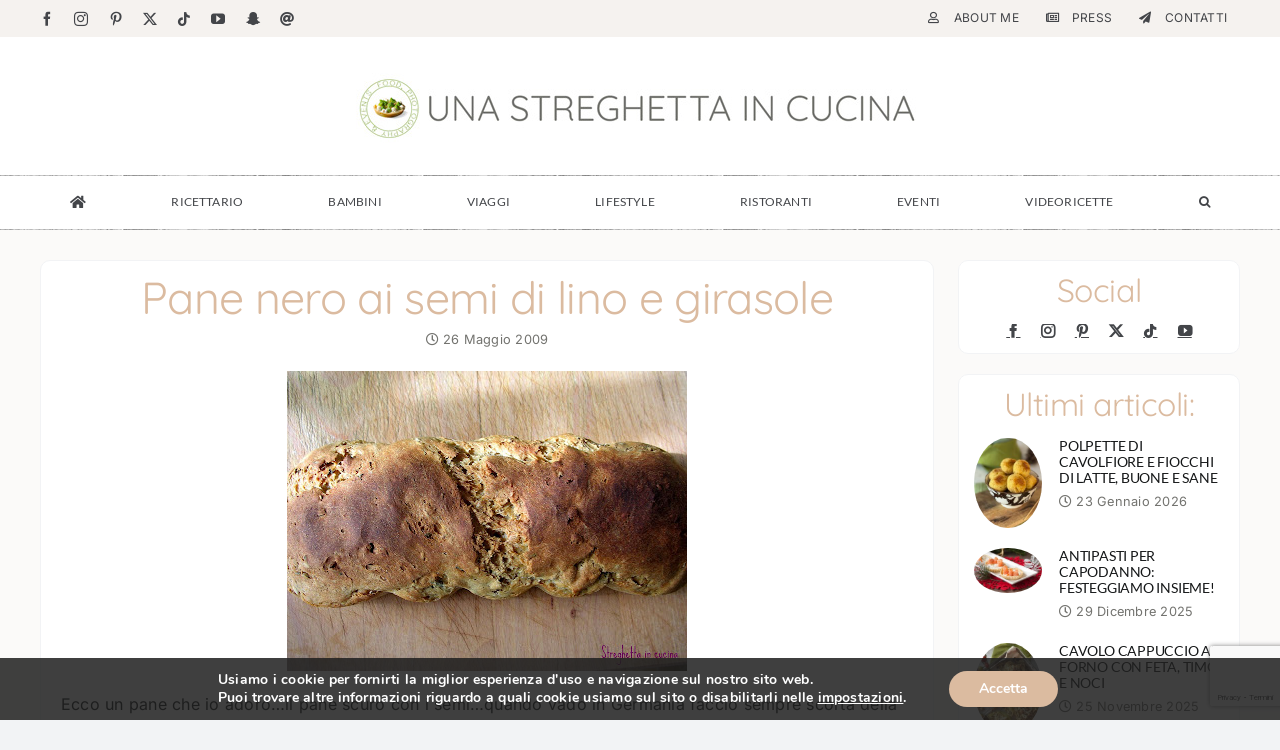

--- FILE ---
content_type: text/html; charset=UTF-8
request_url: https://www.streghettaincucina.it/2009/05/pane-nero-ai-semi-di-lino-e-girasole.html
body_size: 25251
content:
<!DOCTYPE html>
<html class="avada-html-layout-wide avada-html-header-position-top" lang="it-IT" prefix="og: http://ogp.me/ns# fb: http://ogp.me/ns/fb#">
<head>
	<meta http-equiv="X-UA-Compatible" content="IE=edge" />
	<meta http-equiv="Content-Type" content="text/html; charset=utf-8"/>
	<meta name="viewport" content="width=device-width, initial-scale=1" />
	<meta name='robots' content='index, follow, max-image-preview:large, max-snippet:-1, max-video-preview:-1' />

	<!-- This site is optimized with the Yoast SEO plugin v21.6 - https://yoast.com/wordpress/plugins/seo/ -->
	<title>Pane nero ai semi di lino e girasole - Una Streghetta in Cucina</title>
	<link rel="canonical" href="https://www.streghettaincucina.it/2009/05/pane-nero-ai-semi-di-lino-e-girasole.html" />
	<meta property="og:locale" content="it_IT" />
	<meta property="og:type" content="article" />
	<meta property="og:title" content="Pane nero ai semi di lino e girasole - Una Streghetta in Cucina" />
	<meta property="og:description" content="Ecco un pane che io adoro&#8230;il pane scuro con i [&hellip;]" />
	<meta property="og:url" content="https://www.streghettaincucina.it/2009/05/pane-nero-ai-semi-di-lino-e-girasole.html" />
	<meta property="og:site_name" content="Una Streghetta in Cucina" />
	<meta property="article:publisher" content="https://www.facebook.com/unastreghettaincucina" />
	<meta property="article:published_time" content="2009-05-26T06:20:00+00:00" />
	<meta property="og:image" content="http://4.bp.blogspot.com/_5tj__wq4g_Q/ShuYnJIC4wI/AAAAAAAAAN8/OgcKGFQcUsw/s400/pane+ai+semi.jpg" />
	<meta name="author" content="Marta" />
	<meta name="twitter:card" content="summary_large_image" />
	<meta name="twitter:creator" content="@MartaTovaglieri" />
	<meta name="twitter:site" content="@MartaTovaglieri" />
	<meta name="twitter:label1" content="Scritto da" />
	<meta name="twitter:data1" content="Marta" />
	<meta name="twitter:label2" content="Tempo di lettura stimato" />
	<meta name="twitter:data2" content="1 minuto" />
	<script type="application/ld+json" class="yoast-schema-graph">{"@context":"https://schema.org","@graph":[{"@type":"Article","@id":"https://www.streghettaincucina.it/2009/05/pane-nero-ai-semi-di-lino-e-girasole.html#article","isPartOf":{"@id":"https://www.streghettaincucina.it/2009/05/pane-nero-ai-semi-di-lino-e-girasole.html"},"author":{"name":"Marta","@id":"https://www.streghettaincucina.it/#/schema/person/afe1f4a22c273d07088b59ffbf4b2baa"},"headline":"Pane nero ai semi di lino e girasole","datePublished":"2009-05-26T06:20:00+00:00","dateModified":"2009-05-26T06:20:00+00:00","mainEntityOfPage":{"@id":"https://www.streghettaincucina.it/2009/05/pane-nero-ai-semi-di-lino-e-girasole.html"},"wordCount":251,"commentCount":4,"publisher":{"@id":"https://www.streghettaincucina.it/#organization"},"image":{"@id":"https://www.streghettaincucina.it/2009/05/pane-nero-ai-semi-di-lino-e-girasole.html#primaryimage"},"thumbnailUrl":"http://4.bp.blogspot.com/_5tj__wq4g_Q/ShuYnJIC4wI/AAAAAAAAAN8/OgcKGFQcUsw/s400/pane+ai+semi.jpg","articleSection":["Lievitati","Pane"],"inLanguage":"it-IT","potentialAction":[{"@type":"CommentAction","name":"Comment","target":["https://www.streghettaincucina.it/2009/05/pane-nero-ai-semi-di-lino-e-girasole.html#respond"]}]},{"@type":"WebPage","@id":"https://www.streghettaincucina.it/2009/05/pane-nero-ai-semi-di-lino-e-girasole.html","url":"https://www.streghettaincucina.it/2009/05/pane-nero-ai-semi-di-lino-e-girasole.html","name":"Pane nero ai semi di lino e girasole - Una Streghetta in Cucina","isPartOf":{"@id":"https://www.streghettaincucina.it/#website"},"primaryImageOfPage":{"@id":"https://www.streghettaincucina.it/2009/05/pane-nero-ai-semi-di-lino-e-girasole.html#primaryimage"},"image":{"@id":"https://www.streghettaincucina.it/2009/05/pane-nero-ai-semi-di-lino-e-girasole.html#primaryimage"},"thumbnailUrl":"http://4.bp.blogspot.com/_5tj__wq4g_Q/ShuYnJIC4wI/AAAAAAAAAN8/OgcKGFQcUsw/s400/pane+ai+semi.jpg","datePublished":"2009-05-26T06:20:00+00:00","dateModified":"2009-05-26T06:20:00+00:00","breadcrumb":{"@id":"https://www.streghettaincucina.it/2009/05/pane-nero-ai-semi-di-lino-e-girasole.html#breadcrumb"},"inLanguage":"it-IT","potentialAction":[{"@type":"ReadAction","target":["https://www.streghettaincucina.it/2009/05/pane-nero-ai-semi-di-lino-e-girasole.html"]}]},{"@type":"ImageObject","inLanguage":"it-IT","@id":"https://www.streghettaincucina.it/2009/05/pane-nero-ai-semi-di-lino-e-girasole.html#primaryimage","url":"http://4.bp.blogspot.com/_5tj__wq4g_Q/ShuYnJIC4wI/AAAAAAAAAN8/OgcKGFQcUsw/s400/pane+ai+semi.jpg","contentUrl":"http://4.bp.blogspot.com/_5tj__wq4g_Q/ShuYnJIC4wI/AAAAAAAAAN8/OgcKGFQcUsw/s400/pane+ai+semi.jpg"},{"@type":"BreadcrumbList","@id":"https://www.streghettaincucina.it/2009/05/pane-nero-ai-semi-di-lino-e-girasole.html#breadcrumb","itemListElement":[{"@type":"ListItem","position":1,"name":"Home","item":"https://www.streghettaincucina.it/"},{"@type":"ListItem","position":2,"name":"Pane nero ai semi di lino e girasole"}]},{"@type":"WebSite","@id":"https://www.streghettaincucina.it/#website","url":"https://www.streghettaincucina.it/","name":"Una Streghetta in Cucina","description":"","publisher":{"@id":"https://www.streghettaincucina.it/#organization"},"potentialAction":[{"@type":"SearchAction","target":{"@type":"EntryPoint","urlTemplate":"https://www.streghettaincucina.it/?s={search_term_string}"},"query-input":"required name=search_term_string"}],"inLanguage":"it-IT"},{"@type":"Organization","@id":"https://www.streghettaincucina.it/#organization","name":"Una Streghetta in Cucina","url":"https://www.streghettaincucina.it/","logo":{"@type":"ImageObject","inLanguage":"it-IT","@id":"https://www.streghettaincucina.it/#/schema/logo/image/","url":"https://www.streghettaincucina.it/wp-content/uploads/2023/10/logo-quick-140px.jpg","contentUrl":"https://www.streghettaincucina.it/wp-content/uploads/2023/10/logo-quick-140px.jpg","width":1138,"height":140,"caption":"Una Streghetta in Cucina"},"image":{"@id":"https://www.streghettaincucina.it/#/schema/logo/image/"},"sameAs":["https://www.facebook.com/unastreghettaincucina","https://twitter.com/MartaTovaglieri","https://www.instagram.com/streghettaincucina/"]},{"@type":"Person","@id":"https://www.streghettaincucina.it/#/schema/person/afe1f4a22c273d07088b59ffbf4b2baa","name":"Marta","image":{"@type":"ImageObject","inLanguage":"it-IT","@id":"https://www.streghettaincucina.it/#/schema/person/image/","url":"https://secure.gravatar.com/avatar/9d4111bf66174284fd043382becea1f031c4d3c8a6f8c5d9300c7b36ea31c019?s=96&d=mm&r=g","contentUrl":"https://secure.gravatar.com/avatar/9d4111bf66174284fd043382becea1f031c4d3c8a6f8c5d9300c7b36ea31c019?s=96&d=mm&r=g","caption":"Marta"},"url":"https://www.streghettaincucina.it/author/marta"}]}</script>
	<!-- / Yoast SEO plugin. -->


<link rel="alternate" type="application/rss+xml" title="Una Streghetta in Cucina &raquo; Feed" href="https://www.streghettaincucina.it/feed" />
<link rel="alternate" type="application/rss+xml" title="Una Streghetta in Cucina &raquo; Feed dei commenti" href="https://www.streghettaincucina.it/comments/feed" />
					<link rel="shortcut icon" href="https://www.streghettaincucina.it/wp-content/uploads/2023/11/favicon-streghetta-in-cucina-32x32-1.png" type="image/x-icon" />
		
		
		
				<link rel="alternate" type="application/rss+xml" title="Una Streghetta in Cucina &raquo; Pane nero ai semi di lino e girasole Feed dei commenti" href="https://www.streghettaincucina.it/2009/05/pane-nero-ai-semi-di-lino-e-girasole.html/feed" />
<link rel="alternate" title="oEmbed (JSON)" type="application/json+oembed" href="https://www.streghettaincucina.it/wp-json/oembed/1.0/embed?url=https%3A%2F%2Fwww.streghettaincucina.it%2F2009%2F05%2Fpane-nero-ai-semi-di-lino-e-girasole.html" />
<link rel="alternate" title="oEmbed (XML)" type="text/xml+oembed" href="https://www.streghettaincucina.it/wp-json/oembed/1.0/embed?url=https%3A%2F%2Fwww.streghettaincucina.it%2F2009%2F05%2Fpane-nero-ai-semi-di-lino-e-girasole.html&#038;format=xml" />
					<meta name="description" content="Ecco un pane che io adoro...il pane scuro con i semi...quando vado in Germania faccio sempre scorta della farina scura e dei innumerevoli semi che hanno loro!E&#039; un pane che dura molti giorni, casomai"/>
				
		<meta property="og:locale" content="it_IT"/>
		<meta property="og:type" content="article"/>
		<meta property="og:site_name" content="Una Streghetta in Cucina"/>
		<meta property="og:title" content="Pane nero ai semi di lino e girasole - Una Streghetta in Cucina"/>
				<meta property="og:description" content="Ecco un pane che io adoro...il pane scuro con i semi...quando vado in Germania faccio sempre scorta della farina scura e dei innumerevoli semi che hanno loro!E&#039; un pane che dura molti giorni, casomai"/>
				<meta property="og:url" content="https://www.streghettaincucina.it/2009/05/pane-nero-ai-semi-di-lino-e-girasole.html"/>
										<meta property="article:published_time" content="2009-05-26T06:20:00+00:00"/>
											<meta name="author" content="Marta"/>
								<meta property="og:image" content="https://www.streghettaincucina.it/wp-content/uploads/2023/10/logo-quick-70px.jpg"/>
		<meta property="og:image:width" content="569"/>
		<meta property="og:image:height" content="70"/>
		<meta property="og:image:type" content="image/jpeg"/>
				<style id='wp-img-auto-sizes-contain-inline-css' type='text/css'>
img:is([sizes=auto i],[sizes^="auto," i]){contain-intrinsic-size:3000px 1500px}
/*# sourceURL=wp-img-auto-sizes-contain-inline-css */
</style>
<style id='wp-emoji-styles-inline-css' type='text/css'>

	img.wp-smiley, img.emoji {
		display: inline !important;
		border: none !important;
		box-shadow: none !important;
		height: 1em !important;
		width: 1em !important;
		margin: 0 0.07em !important;
		vertical-align: -0.1em !important;
		background: none !important;
		padding: 0 !important;
	}
/*# sourceURL=wp-emoji-styles-inline-css */
</style>
<style id='wp-block-library-inline-css' type='text/css'>
:root{--wp-block-synced-color:#7a00df;--wp-block-synced-color--rgb:122,0,223;--wp-bound-block-color:var(--wp-block-synced-color);--wp-editor-canvas-background:#ddd;--wp-admin-theme-color:#007cba;--wp-admin-theme-color--rgb:0,124,186;--wp-admin-theme-color-darker-10:#006ba1;--wp-admin-theme-color-darker-10--rgb:0,107,160.5;--wp-admin-theme-color-darker-20:#005a87;--wp-admin-theme-color-darker-20--rgb:0,90,135;--wp-admin-border-width-focus:2px}@media (min-resolution:192dpi){:root{--wp-admin-border-width-focus:1.5px}}.wp-element-button{cursor:pointer}:root .has-very-light-gray-background-color{background-color:#eee}:root .has-very-dark-gray-background-color{background-color:#313131}:root .has-very-light-gray-color{color:#eee}:root .has-very-dark-gray-color{color:#313131}:root .has-vivid-green-cyan-to-vivid-cyan-blue-gradient-background{background:linear-gradient(135deg,#00d084,#0693e3)}:root .has-purple-crush-gradient-background{background:linear-gradient(135deg,#34e2e4,#4721fb 50%,#ab1dfe)}:root .has-hazy-dawn-gradient-background{background:linear-gradient(135deg,#faaca8,#dad0ec)}:root .has-subdued-olive-gradient-background{background:linear-gradient(135deg,#fafae1,#67a671)}:root .has-atomic-cream-gradient-background{background:linear-gradient(135deg,#fdd79a,#004a59)}:root .has-nightshade-gradient-background{background:linear-gradient(135deg,#330968,#31cdcf)}:root .has-midnight-gradient-background{background:linear-gradient(135deg,#020381,#2874fc)}:root{--wp--preset--font-size--normal:16px;--wp--preset--font-size--huge:42px}.has-regular-font-size{font-size:1em}.has-larger-font-size{font-size:2.625em}.has-normal-font-size{font-size:var(--wp--preset--font-size--normal)}.has-huge-font-size{font-size:var(--wp--preset--font-size--huge)}.has-text-align-center{text-align:center}.has-text-align-left{text-align:left}.has-text-align-right{text-align:right}.has-fit-text{white-space:nowrap!important}#end-resizable-editor-section{display:none}.aligncenter{clear:both}.items-justified-left{justify-content:flex-start}.items-justified-center{justify-content:center}.items-justified-right{justify-content:flex-end}.items-justified-space-between{justify-content:space-between}.screen-reader-text{border:0;clip-path:inset(50%);height:1px;margin:-1px;overflow:hidden;padding:0;position:absolute;width:1px;word-wrap:normal!important}.screen-reader-text:focus{background-color:#ddd;clip-path:none;color:#444;display:block;font-size:1em;height:auto;left:5px;line-height:normal;padding:15px 23px 14px;text-decoration:none;top:5px;width:auto;z-index:100000}html :where(.has-border-color){border-style:solid}html :where([style*=border-top-color]){border-top-style:solid}html :where([style*=border-right-color]){border-right-style:solid}html :where([style*=border-bottom-color]){border-bottom-style:solid}html :where([style*=border-left-color]){border-left-style:solid}html :where([style*=border-width]){border-style:solid}html :where([style*=border-top-width]){border-top-style:solid}html :where([style*=border-right-width]){border-right-style:solid}html :where([style*=border-bottom-width]){border-bottom-style:solid}html :where([style*=border-left-width]){border-left-style:solid}html :where(img[class*=wp-image-]){height:auto;max-width:100%}:where(figure){margin:0 0 1em}html :where(.is-position-sticky){--wp-admin--admin-bar--position-offset:var(--wp-admin--admin-bar--height,0px)}@media screen and (max-width:600px){html :where(.is-position-sticky){--wp-admin--admin-bar--position-offset:0px}}

/*# sourceURL=wp-block-library-inline-css */
</style><style id='global-styles-inline-css' type='text/css'>
:root{--wp--preset--aspect-ratio--square: 1;--wp--preset--aspect-ratio--4-3: 4/3;--wp--preset--aspect-ratio--3-4: 3/4;--wp--preset--aspect-ratio--3-2: 3/2;--wp--preset--aspect-ratio--2-3: 2/3;--wp--preset--aspect-ratio--16-9: 16/9;--wp--preset--aspect-ratio--9-16: 9/16;--wp--preset--color--black: #000000;--wp--preset--color--cyan-bluish-gray: #abb8c3;--wp--preset--color--white: #ffffff;--wp--preset--color--pale-pink: #f78da7;--wp--preset--color--vivid-red: #cf2e2e;--wp--preset--color--luminous-vivid-orange: #ff6900;--wp--preset--color--luminous-vivid-amber: #fcb900;--wp--preset--color--light-green-cyan: #7bdcb5;--wp--preset--color--vivid-green-cyan: #00d084;--wp--preset--color--pale-cyan-blue: #8ed1fc;--wp--preset--color--vivid-cyan-blue: #0693e3;--wp--preset--color--vivid-purple: #9b51e0;--wp--preset--color--awb-color-1: #ffffff;--wp--preset--color--awb-color-2: #f9f9fb;--wp--preset--color--awb-color-3: #f2f3f5;--wp--preset--color--awb-color-4: #c5b8a8;--wp--preset--color--awb-color-5: #dbbba0;--wp--preset--color--awb-color-6: #434549;--wp--preset--color--awb-color-7: #212326;--wp--preset--color--awb-color-8: #141617;--wp--preset--color--awb-color-custom-1: #73736f;--wp--preset--color--awb-color-custom-2: #f5f2ef;--wp--preset--color--awb-color-custom-3: #fbfaf9;--wp--preset--gradient--vivid-cyan-blue-to-vivid-purple: linear-gradient(135deg,rgb(6,147,227) 0%,rgb(155,81,224) 100%);--wp--preset--gradient--light-green-cyan-to-vivid-green-cyan: linear-gradient(135deg,rgb(122,220,180) 0%,rgb(0,208,130) 100%);--wp--preset--gradient--luminous-vivid-amber-to-luminous-vivid-orange: linear-gradient(135deg,rgb(252,185,0) 0%,rgb(255,105,0) 100%);--wp--preset--gradient--luminous-vivid-orange-to-vivid-red: linear-gradient(135deg,rgb(255,105,0) 0%,rgb(207,46,46) 100%);--wp--preset--gradient--very-light-gray-to-cyan-bluish-gray: linear-gradient(135deg,rgb(238,238,238) 0%,rgb(169,184,195) 100%);--wp--preset--gradient--cool-to-warm-spectrum: linear-gradient(135deg,rgb(74,234,220) 0%,rgb(151,120,209) 20%,rgb(207,42,186) 40%,rgb(238,44,130) 60%,rgb(251,105,98) 80%,rgb(254,248,76) 100%);--wp--preset--gradient--blush-light-purple: linear-gradient(135deg,rgb(255,206,236) 0%,rgb(152,150,240) 100%);--wp--preset--gradient--blush-bordeaux: linear-gradient(135deg,rgb(254,205,165) 0%,rgb(254,45,45) 50%,rgb(107,0,62) 100%);--wp--preset--gradient--luminous-dusk: linear-gradient(135deg,rgb(255,203,112) 0%,rgb(199,81,192) 50%,rgb(65,88,208) 100%);--wp--preset--gradient--pale-ocean: linear-gradient(135deg,rgb(255,245,203) 0%,rgb(182,227,212) 50%,rgb(51,167,181) 100%);--wp--preset--gradient--electric-grass: linear-gradient(135deg,rgb(202,248,128) 0%,rgb(113,206,126) 100%);--wp--preset--gradient--midnight: linear-gradient(135deg,rgb(2,3,129) 0%,rgb(40,116,252) 100%);--wp--preset--font-size--small: 12px;--wp--preset--font-size--medium: 20px;--wp--preset--font-size--large: 24px;--wp--preset--font-size--x-large: 42px;--wp--preset--font-size--normal: 16px;--wp--preset--font-size--xlarge: 32px;--wp--preset--font-size--huge: 48px;--wp--preset--spacing--20: 0.44rem;--wp--preset--spacing--30: 0.67rem;--wp--preset--spacing--40: 1rem;--wp--preset--spacing--50: 1.5rem;--wp--preset--spacing--60: 2.25rem;--wp--preset--spacing--70: 3.38rem;--wp--preset--spacing--80: 5.06rem;--wp--preset--shadow--natural: 6px 6px 9px rgba(0, 0, 0, 0.2);--wp--preset--shadow--deep: 12px 12px 50px rgba(0, 0, 0, 0.4);--wp--preset--shadow--sharp: 6px 6px 0px rgba(0, 0, 0, 0.2);--wp--preset--shadow--outlined: 6px 6px 0px -3px rgb(255, 255, 255), 6px 6px rgb(0, 0, 0);--wp--preset--shadow--crisp: 6px 6px 0px rgb(0, 0, 0);}:where(.is-layout-flex){gap: 0.5em;}:where(.is-layout-grid){gap: 0.5em;}body .is-layout-flex{display: flex;}.is-layout-flex{flex-wrap: wrap;align-items: center;}.is-layout-flex > :is(*, div){margin: 0;}body .is-layout-grid{display: grid;}.is-layout-grid > :is(*, div){margin: 0;}:where(.wp-block-columns.is-layout-flex){gap: 2em;}:where(.wp-block-columns.is-layout-grid){gap: 2em;}:where(.wp-block-post-template.is-layout-flex){gap: 1.25em;}:where(.wp-block-post-template.is-layout-grid){gap: 1.25em;}.has-black-color{color: var(--wp--preset--color--black) !important;}.has-cyan-bluish-gray-color{color: var(--wp--preset--color--cyan-bluish-gray) !important;}.has-white-color{color: var(--wp--preset--color--white) !important;}.has-pale-pink-color{color: var(--wp--preset--color--pale-pink) !important;}.has-vivid-red-color{color: var(--wp--preset--color--vivid-red) !important;}.has-luminous-vivid-orange-color{color: var(--wp--preset--color--luminous-vivid-orange) !important;}.has-luminous-vivid-amber-color{color: var(--wp--preset--color--luminous-vivid-amber) !important;}.has-light-green-cyan-color{color: var(--wp--preset--color--light-green-cyan) !important;}.has-vivid-green-cyan-color{color: var(--wp--preset--color--vivid-green-cyan) !important;}.has-pale-cyan-blue-color{color: var(--wp--preset--color--pale-cyan-blue) !important;}.has-vivid-cyan-blue-color{color: var(--wp--preset--color--vivid-cyan-blue) !important;}.has-vivid-purple-color{color: var(--wp--preset--color--vivid-purple) !important;}.has-black-background-color{background-color: var(--wp--preset--color--black) !important;}.has-cyan-bluish-gray-background-color{background-color: var(--wp--preset--color--cyan-bluish-gray) !important;}.has-white-background-color{background-color: var(--wp--preset--color--white) !important;}.has-pale-pink-background-color{background-color: var(--wp--preset--color--pale-pink) !important;}.has-vivid-red-background-color{background-color: var(--wp--preset--color--vivid-red) !important;}.has-luminous-vivid-orange-background-color{background-color: var(--wp--preset--color--luminous-vivid-orange) !important;}.has-luminous-vivid-amber-background-color{background-color: var(--wp--preset--color--luminous-vivid-amber) !important;}.has-light-green-cyan-background-color{background-color: var(--wp--preset--color--light-green-cyan) !important;}.has-vivid-green-cyan-background-color{background-color: var(--wp--preset--color--vivid-green-cyan) !important;}.has-pale-cyan-blue-background-color{background-color: var(--wp--preset--color--pale-cyan-blue) !important;}.has-vivid-cyan-blue-background-color{background-color: var(--wp--preset--color--vivid-cyan-blue) !important;}.has-vivid-purple-background-color{background-color: var(--wp--preset--color--vivid-purple) !important;}.has-black-border-color{border-color: var(--wp--preset--color--black) !important;}.has-cyan-bluish-gray-border-color{border-color: var(--wp--preset--color--cyan-bluish-gray) !important;}.has-white-border-color{border-color: var(--wp--preset--color--white) !important;}.has-pale-pink-border-color{border-color: var(--wp--preset--color--pale-pink) !important;}.has-vivid-red-border-color{border-color: var(--wp--preset--color--vivid-red) !important;}.has-luminous-vivid-orange-border-color{border-color: var(--wp--preset--color--luminous-vivid-orange) !important;}.has-luminous-vivid-amber-border-color{border-color: var(--wp--preset--color--luminous-vivid-amber) !important;}.has-light-green-cyan-border-color{border-color: var(--wp--preset--color--light-green-cyan) !important;}.has-vivid-green-cyan-border-color{border-color: var(--wp--preset--color--vivid-green-cyan) !important;}.has-pale-cyan-blue-border-color{border-color: var(--wp--preset--color--pale-cyan-blue) !important;}.has-vivid-cyan-blue-border-color{border-color: var(--wp--preset--color--vivid-cyan-blue) !important;}.has-vivid-purple-border-color{border-color: var(--wp--preset--color--vivid-purple) !important;}.has-vivid-cyan-blue-to-vivid-purple-gradient-background{background: var(--wp--preset--gradient--vivid-cyan-blue-to-vivid-purple) !important;}.has-light-green-cyan-to-vivid-green-cyan-gradient-background{background: var(--wp--preset--gradient--light-green-cyan-to-vivid-green-cyan) !important;}.has-luminous-vivid-amber-to-luminous-vivid-orange-gradient-background{background: var(--wp--preset--gradient--luminous-vivid-amber-to-luminous-vivid-orange) !important;}.has-luminous-vivid-orange-to-vivid-red-gradient-background{background: var(--wp--preset--gradient--luminous-vivid-orange-to-vivid-red) !important;}.has-very-light-gray-to-cyan-bluish-gray-gradient-background{background: var(--wp--preset--gradient--very-light-gray-to-cyan-bluish-gray) !important;}.has-cool-to-warm-spectrum-gradient-background{background: var(--wp--preset--gradient--cool-to-warm-spectrum) !important;}.has-blush-light-purple-gradient-background{background: var(--wp--preset--gradient--blush-light-purple) !important;}.has-blush-bordeaux-gradient-background{background: var(--wp--preset--gradient--blush-bordeaux) !important;}.has-luminous-dusk-gradient-background{background: var(--wp--preset--gradient--luminous-dusk) !important;}.has-pale-ocean-gradient-background{background: var(--wp--preset--gradient--pale-ocean) !important;}.has-electric-grass-gradient-background{background: var(--wp--preset--gradient--electric-grass) !important;}.has-midnight-gradient-background{background: var(--wp--preset--gradient--midnight) !important;}.has-small-font-size{font-size: var(--wp--preset--font-size--small) !important;}.has-medium-font-size{font-size: var(--wp--preset--font-size--medium) !important;}.has-large-font-size{font-size: var(--wp--preset--font-size--large) !important;}.has-x-large-font-size{font-size: var(--wp--preset--font-size--x-large) !important;}
/*# sourceURL=global-styles-inline-css */
</style>

<style id='classic-theme-styles-inline-css' type='text/css'>
/*! This file is auto-generated */
.wp-block-button__link{color:#fff;background-color:#32373c;border-radius:9999px;box-shadow:none;text-decoration:none;padding:calc(.667em + 2px) calc(1.333em + 2px);font-size:1.125em}.wp-block-file__button{background:#32373c;color:#fff;text-decoration:none}
/*# sourceURL=/wp-includes/css/classic-themes.min.css */
</style>
<link rel='stylesheet' id='child-style-css' href='https://www.streghettaincucina.it/wp-content/themes/Avada-Child-Theme/style.css?ver=6.9' type='text/css' media='all' />
<link rel='stylesheet' id='moove_gdpr_frontend-css' href='https://www.streghettaincucina.it/wp-content/plugins/gdpr-cookie-compliance/dist/styles/gdpr-main.css?ver=4.12.8' type='text/css' media='all' />
<style id='moove_gdpr_frontend-inline-css' type='text/css'>
#moove_gdpr_cookie_modal,#moove_gdpr_cookie_info_bar,.gdpr_cookie_settings_shortcode_content{font-family:Nunito,sans-serif}#moove_gdpr_save_popup_settings_button{background-color:#373737;color:#fff}#moove_gdpr_save_popup_settings_button:hover{background-color:#000}#moove_gdpr_cookie_info_bar .moove-gdpr-info-bar-container .moove-gdpr-info-bar-content a.mgbutton,#moove_gdpr_cookie_info_bar .moove-gdpr-info-bar-container .moove-gdpr-info-bar-content button.mgbutton{background-color:#dbbba0}#moove_gdpr_cookie_modal .moove-gdpr-modal-content .moove-gdpr-modal-footer-content .moove-gdpr-button-holder a.mgbutton,#moove_gdpr_cookie_modal .moove-gdpr-modal-content .moove-gdpr-modal-footer-content .moove-gdpr-button-holder button.mgbutton,.gdpr_cookie_settings_shortcode_content .gdpr-shr-button.button-green{background-color:#dbbba0;border-color:#dbbba0}#moove_gdpr_cookie_modal .moove-gdpr-modal-content .moove-gdpr-modal-footer-content .moove-gdpr-button-holder a.mgbutton:hover,#moove_gdpr_cookie_modal .moove-gdpr-modal-content .moove-gdpr-modal-footer-content .moove-gdpr-button-holder button.mgbutton:hover,.gdpr_cookie_settings_shortcode_content .gdpr-shr-button.button-green:hover{background-color:#fff;color:#dbbba0}#moove_gdpr_cookie_modal .moove-gdpr-modal-content .moove-gdpr-modal-close i,#moove_gdpr_cookie_modal .moove-gdpr-modal-content .moove-gdpr-modal-close span.gdpr-icon{background-color:#dbbba0;border:1px solid #dbbba0}#moove_gdpr_cookie_info_bar span.change-settings-button.focus-g,#moove_gdpr_cookie_info_bar span.change-settings-button:focus,#moove_gdpr_cookie_info_bar button.change-settings-button.focus-g,#moove_gdpr_cookie_info_bar button.change-settings-button:focus{-webkit-box-shadow:0 0 1px 3px #dbbba0;-moz-box-shadow:0 0 1px 3px #dbbba0;box-shadow:0 0 1px 3px #dbbba0}#moove_gdpr_cookie_modal .moove-gdpr-modal-content .moove-gdpr-modal-close i:hover,#moove_gdpr_cookie_modal .moove-gdpr-modal-content .moove-gdpr-modal-close span.gdpr-icon:hover,#moove_gdpr_cookie_info_bar span[data-href]>u.change-settings-button{color:#dbbba0}#moove_gdpr_cookie_modal .moove-gdpr-modal-content .moove-gdpr-modal-left-content #moove-gdpr-menu li.menu-item-selected a span.gdpr-icon,#moove_gdpr_cookie_modal .moove-gdpr-modal-content .moove-gdpr-modal-left-content #moove-gdpr-menu li.menu-item-selected button span.gdpr-icon{color:inherit}#moove_gdpr_cookie_modal .moove-gdpr-modal-content .moove-gdpr-modal-left-content #moove-gdpr-menu li a span.gdpr-icon,#moove_gdpr_cookie_modal .moove-gdpr-modal-content .moove-gdpr-modal-left-content #moove-gdpr-menu li button span.gdpr-icon{color:inherit}#moove_gdpr_cookie_modal .gdpr-acc-link{line-height:0;font-size:0;color:transparent;position:absolute}#moove_gdpr_cookie_modal .moove-gdpr-modal-content .moove-gdpr-modal-close:hover i,#moove_gdpr_cookie_modal .moove-gdpr-modal-content .moove-gdpr-modal-left-content #moove-gdpr-menu li a,#moove_gdpr_cookie_modal .moove-gdpr-modal-content .moove-gdpr-modal-left-content #moove-gdpr-menu li button,#moove_gdpr_cookie_modal .moove-gdpr-modal-content .moove-gdpr-modal-left-content #moove-gdpr-menu li button i,#moove_gdpr_cookie_modal .moove-gdpr-modal-content .moove-gdpr-modal-left-content #moove-gdpr-menu li a i,#moove_gdpr_cookie_modal .moove-gdpr-modal-content .moove-gdpr-tab-main .moove-gdpr-tab-main-content a:hover,#moove_gdpr_cookie_info_bar.moove-gdpr-dark-scheme .moove-gdpr-info-bar-container .moove-gdpr-info-bar-content a.mgbutton:hover,#moove_gdpr_cookie_info_bar.moove-gdpr-dark-scheme .moove-gdpr-info-bar-container .moove-gdpr-info-bar-content button.mgbutton:hover,#moove_gdpr_cookie_info_bar.moove-gdpr-dark-scheme .moove-gdpr-info-bar-container .moove-gdpr-info-bar-content a:hover,#moove_gdpr_cookie_info_bar.moove-gdpr-dark-scheme .moove-gdpr-info-bar-container .moove-gdpr-info-bar-content button:hover,#moove_gdpr_cookie_info_bar.moove-gdpr-dark-scheme .moove-gdpr-info-bar-container .moove-gdpr-info-bar-content span.change-settings-button:hover,#moove_gdpr_cookie_info_bar.moove-gdpr-dark-scheme .moove-gdpr-info-bar-container .moove-gdpr-info-bar-content button.change-settings-button:hover,#moove_gdpr_cookie_info_bar.moove-gdpr-dark-scheme .moove-gdpr-info-bar-container .moove-gdpr-info-bar-content u.change-settings-button:hover,#moove_gdpr_cookie_info_bar span[data-href]>u.change-settings-button,#moove_gdpr_cookie_info_bar.moove-gdpr-dark-scheme .moove-gdpr-info-bar-container .moove-gdpr-info-bar-content a.mgbutton.focus-g,#moove_gdpr_cookie_info_bar.moove-gdpr-dark-scheme .moove-gdpr-info-bar-container .moove-gdpr-info-bar-content button.mgbutton.focus-g,#moove_gdpr_cookie_info_bar.moove-gdpr-dark-scheme .moove-gdpr-info-bar-container .moove-gdpr-info-bar-content a.focus-g,#moove_gdpr_cookie_info_bar.moove-gdpr-dark-scheme .moove-gdpr-info-bar-container .moove-gdpr-info-bar-content button.focus-g,#moove_gdpr_cookie_info_bar.moove-gdpr-dark-scheme .moove-gdpr-info-bar-container .moove-gdpr-info-bar-content a.mgbutton:focus,#moove_gdpr_cookie_info_bar.moove-gdpr-dark-scheme .moove-gdpr-info-bar-container .moove-gdpr-info-bar-content button.mgbutton:focus,#moove_gdpr_cookie_info_bar.moove-gdpr-dark-scheme .moove-gdpr-info-bar-container .moove-gdpr-info-bar-content a:focus,#moove_gdpr_cookie_info_bar.moove-gdpr-dark-scheme .moove-gdpr-info-bar-container .moove-gdpr-info-bar-content button:focus,#moove_gdpr_cookie_info_bar.moove-gdpr-dark-scheme .moove-gdpr-info-bar-container .moove-gdpr-info-bar-content span.change-settings-button.focus-g,span.change-settings-button:focus,button.change-settings-button.focus-g,button.change-settings-button:focus,#moove_gdpr_cookie_info_bar.moove-gdpr-dark-scheme .moove-gdpr-info-bar-container .moove-gdpr-info-bar-content u.change-settings-button.focus-g,#moove_gdpr_cookie_info_bar.moove-gdpr-dark-scheme .moove-gdpr-info-bar-container .moove-gdpr-info-bar-content u.change-settings-button:focus{color:#dbbba0}#moove_gdpr_cookie_modal.gdpr_lightbox-hide{display:none}
/*# sourceURL=moove_gdpr_frontend-inline-css */
</style>
<link rel='stylesheet' id='fusion-dynamic-css-css' href='https://www.streghettaincucina.it/wp-content/uploads/fusion-styles/89e68b0dd03cd912f7c4c7adac9d7412.min.css?ver=3.11.10' type='text/css' media='all' />
<link rel="https://api.w.org/" href="https://www.streghettaincucina.it/wp-json/" /><link rel="alternate" title="JSON" type="application/json" href="https://www.streghettaincucina.it/wp-json/wp/v2/posts/1000" /><link rel="EditURI" type="application/rsd+xml" title="RSD" href="https://www.streghettaincucina.it/xmlrpc.php?rsd" />
<meta name="generator" content="WordPress 6.9" />
<link rel='shortlink' href='https://www.streghettaincucina.it/?p=1000' />
<link rel="preload" href="https://www.streghettaincucina.it/wp-content/themes/Avada/includes/lib/assets/fonts/icomoon/awb-icons.woff" as="font" type="font/woff" crossorigin><link rel="preload" href="//www.streghettaincucina.it/wp-content/themes/Avada/includes/lib/assets/fonts/fontawesome/webfonts/fa-brands-400.woff2" as="font" type="font/woff2" crossorigin><link rel="preload" href="//www.streghettaincucina.it/wp-content/themes/Avada/includes/lib/assets/fonts/fontawesome/webfonts/fa-regular-400.woff2" as="font" type="font/woff2" crossorigin><link rel="preload" href="//www.streghettaincucina.it/wp-content/themes/Avada/includes/lib/assets/fonts/fontawesome/webfonts/fa-solid-900.woff2" as="font" type="font/woff2" crossorigin><link rel="preload" href="https://www.streghettaincucina.it/wp-content/uploads/fusion-icons/Cook-v1.0/fonts/Cook.ttf?k1k2jn" as="font" type="font/ttf" crossorigin><style type="text/css" id="css-fb-visibility">@media screen and (max-width: 640px){.fusion-no-small-visibility{display:none !important;}body .sm-text-align-center{text-align:center !important;}body .sm-text-align-left{text-align:left !important;}body .sm-text-align-right{text-align:right !important;}body .sm-flex-align-center{justify-content:center !important;}body .sm-flex-align-flex-start{justify-content:flex-start !important;}body .sm-flex-align-flex-end{justify-content:flex-end !important;}body .sm-mx-auto{margin-left:auto !important;margin-right:auto !important;}body .sm-ml-auto{margin-left:auto !important;}body .sm-mr-auto{margin-right:auto !important;}body .fusion-absolute-position-small{position:absolute;top:auto;width:100%;}.awb-sticky.awb-sticky-small{ position: sticky; top: var(--awb-sticky-offset,0); }}@media screen and (min-width: 641px) and (max-width: 1024px){.fusion-no-medium-visibility{display:none !important;}body .md-text-align-center{text-align:center !important;}body .md-text-align-left{text-align:left !important;}body .md-text-align-right{text-align:right !important;}body .md-flex-align-center{justify-content:center !important;}body .md-flex-align-flex-start{justify-content:flex-start !important;}body .md-flex-align-flex-end{justify-content:flex-end !important;}body .md-mx-auto{margin-left:auto !important;margin-right:auto !important;}body .md-ml-auto{margin-left:auto !important;}body .md-mr-auto{margin-right:auto !important;}body .fusion-absolute-position-medium{position:absolute;top:auto;width:100%;}.awb-sticky.awb-sticky-medium{ position: sticky; top: var(--awb-sticky-offset,0); }}@media screen and (min-width: 1025px){.fusion-no-large-visibility{display:none !important;}body .lg-text-align-center{text-align:center !important;}body .lg-text-align-left{text-align:left !important;}body .lg-text-align-right{text-align:right !important;}body .lg-flex-align-center{justify-content:center !important;}body .lg-flex-align-flex-start{justify-content:flex-start !important;}body .lg-flex-align-flex-end{justify-content:flex-end !important;}body .lg-mx-auto{margin-left:auto !important;margin-right:auto !important;}body .lg-ml-auto{margin-left:auto !important;}body .lg-mr-auto{margin-right:auto !important;}body .fusion-absolute-position-large{position:absolute;top:auto;width:100%;}.awb-sticky.awb-sticky-large{ position: sticky; top: var(--awb-sticky-offset,0); }}</style>		<script type="text/javascript">
			var doc = document.documentElement;
			doc.setAttribute( 'data-useragent', navigator.userAgent );
		</script>
		<!-- Google tag (gtag.js) -->
<script async src="https://www.googletagmanager.com/gtag/js?id=G-4LW6CE8XPQ"></script>
<script>
  window.dataLayer = window.dataLayer || [];
  function gtag(){dataLayer.push(arguments);}
  gtag('js', new Date());

  gtag('config', 'G-4LW6CE8XPQ');
</script>
	</head>

<body class="wp-singular post-template-default single single-post postid-1000 single-format-standard wp-theme-Avada wp-child-theme-Avada-Child-Theme awb-no-sidebars fusion-image-hovers fusion-pagination-sizing fusion-button_type-flat fusion-button_span-no fusion-button_gradient-linear avada-image-rollover-circle-yes avada-image-rollover-yes avada-image-rollover-direction-left fusion-body ltr fusion-sticky-header no-tablet-sticky-header no-mobile-sticky-header no-mobile-slidingbar no-mobile-totop fusion-disable-outline fusion-sub-menu-fade mobile-logo-pos-center layout-wide-mode avada-has-boxed-modal-shadow- layout-scroll-offset-full avada-has-zero-margin-offset-top fusion-top-header menu-text-align-center mobile-menu-design-modern fusion-show-pagination-text fusion-header-layout-v5 avada-responsive avada-footer-fx-none avada-menu-highlight-style-arrow fusion-search-form-clean fusion-main-menu-search-overlay fusion-avatar-circle avada-dropdown-styles avada-blog-layout-large avada-blog-archive-layout-large avada-header-shadow-no avada-menu-icon-position-left avada-has-megamenu-shadow avada-has-mobile-menu-search avada-has-main-nav-search-icon avada-has-breadcrumb-mobile-hidden avada-has-titlebar-hide avada-header-border-color-full-transparent avada-has-pagination-width_height avada-flyout-menu-direction-fade avada-ec-views-v1" data-awb-post-id="1000">
		<a class="skip-link screen-reader-text" href="#content">Salta al contenuto</a>

	<div id="boxed-wrapper">
		
		<div id="wrapper" class="fusion-wrapper">
			<div id="home" style="position:relative;top:-1px;"></div>
							
					
			<header class="fusion-header-wrapper">
				<div class="fusion-header-v5 fusion-logo-alignment fusion-logo-center fusion-sticky-menu-1 fusion-sticky-logo- fusion-mobile-logo-1 fusion-sticky-menu-only fusion-header-menu-align-center fusion-mobile-menu-design-modern">
					
<div class="fusion-secondary-header">
	<div class="fusion-row">
					<div class="fusion-alignleft">
				<div class="fusion-social-links-header"><div class="fusion-social-networks"><div class="fusion-social-networks-wrapper"><a  class="fusion-social-network-icon fusion-tooltip fusion-facebook awb-icon-facebook" style data-placement="bottom" data-title="Facebook" data-toggle="tooltip" title="Facebook" href="https://www.facebook.com/unastreghettaincucina" target="_blank" rel="noreferrer"><span class="screen-reader-text">Facebook</span></a><a  class="fusion-social-network-icon fusion-tooltip fusion-instagram awb-icon-instagram" style data-placement="bottom" data-title="Instagram" data-toggle="tooltip" title="Instagram" href="https://www.instagram.com/streghettaincucina/" target="_blank" rel="noopener noreferrer"><span class="screen-reader-text">Instagram</span></a><a  class="fusion-social-network-icon fusion-tooltip fusion-pinterest awb-icon-pinterest" style data-placement="bottom" data-title="Pinterest" data-toggle="tooltip" title="Pinterest" href="https://it.pinterest.com/martastreghetta/" target="_blank" rel="noopener noreferrer"><span class="screen-reader-text">Pinterest</span></a><a  class="fusion-social-network-icon fusion-tooltip fusion-twitter awb-icon-twitter" style data-placement="bottom" data-title="X" data-toggle="tooltip" title="X" href="https://twitter.com/MartaTovaglieri" target="_blank" rel="noopener noreferrer"><span class="screen-reader-text">X</span></a><a  class="fusion-social-network-icon fusion-tooltip fusion-tiktok awb-icon-tiktok" style data-placement="bottom" data-title="Tiktok" data-toggle="tooltip" title="Tiktok" href="https://www.tiktok.com/@martatovaglieri" target="_blank" rel="noopener noreferrer"><span class="screen-reader-text">Tiktok</span></a><a  class="fusion-social-network-icon fusion-tooltip fusion-youtube awb-icon-youtube" style data-placement="bottom" data-title="YouTube" data-toggle="tooltip" title="YouTube" href="https://www.youtube.com/channel/UC4B-HZJp9aMn6O1qc6y8zxQ" target="_blank" rel="noopener noreferrer"><span class="screen-reader-text">YouTube</span></a><a  class="awb-custom-icon fusion-social-network-icon fusion-tooltip fa-snapchat-ghost fab fusion-last-social-icon" style="position:relative;" data-placement="bottom" data-title="Snapchat" data-toggle="tooltip" title="Snapchat" href="https://www.snapchat.com/add/martatovaglieri" target="_blank" rel="noopener noreferrer"><span class="screen-reader-text">Snapchat</span></a><a  class="fusion-social-network-icon fusion-tooltip fa-at fas" style data-placement="bottom" data-title="Email" data-toggle="tooltip" title="Email" href="mailto:s&#116;regh&#101;&#116;t&#097;&#105;&#110;c&#117;cina&#064;gm&#097;il&#046;co&#109;" target="_self" rel="noopener noreferrer"><span class="screen-reader-text">Email</span></a></div></div></div>			</div>
							<div class="fusion-alignright">
				<nav class="fusion-secondary-menu" role="navigation" aria-label="Menu Secondario"><ul id="menu-top-header-menu" class="menu"><li  id="menu-item-5495"  class="menu-item menu-item-type-post_type menu-item-object-page menu-item-5495"  data-item-id="5495"><a  href="https://www.streghettaincucina.it/about-me" class="fusion-flex-link fusion-arrow-highlight"><span class="fusion-megamenu-icon"><i class="glyphicon fa-user far" aria-hidden="true"></i></span><span class="menu-text">About me<span class="fusion-arrow-svg"><svg height="12px" width="23px">
					<path d="M0 0 L11.5 12 L23 0 Z" fill="var(--awb-color1)" class="header_border_color_stroke" stroke-width="1"/>
					</svg></span></span></a></li><li  id="menu-item-5204"  class="menu-item menu-item-type-taxonomy menu-item-object-category menu-item-5204"  data-item-id="5204"><a  href="https://www.streghettaincucina.it/category/press" class="fusion-flex-link fusion-arrow-highlight"><span class="fusion-megamenu-icon"><i class="glyphicon fa-newspaper far" aria-hidden="true"></i></span><span class="menu-text">Press<span class="fusion-arrow-svg"><svg height="12px" width="23px">
					<path d="M0 0 L11.5 12 L23 0 Z" fill="var(--awb-color1)" class="header_border_color_stroke" stroke-width="1"/>
					</svg></span></span></a></li><li  id="menu-item-5203"  class="menu-item menu-item-type-post_type menu-item-object-page menu-item-5203"  data-item-id="5203"><a  href="https://www.streghettaincucina.it/contatti" class="fusion-flex-link fusion-arrow-highlight"><span class="fusion-megamenu-icon"><i class="glyphicon fa-paper-plane fas" aria-hidden="true"></i></span><span class="menu-text">Contatti<span class="fusion-arrow-svg"><svg height="12px" width="23px">
					<path d="M0 0 L11.5 12 L23 0 Z" fill="var(--awb-color1)" class="header_border_color_stroke" stroke-width="1"/>
					</svg></span></span></a></li></ul></nav><nav class="fusion-mobile-nav-holder fusion-mobile-menu-text-align-left" aria-label="Menu Mobile Secondario"></nav>			</div>
			</div>
</div>
<div class="fusion-header-sticky-height"></div>
<div class="fusion-sticky-header-wrapper"> <!-- start fusion sticky header wrapper -->
	<div class="fusion-header">
		<div class="fusion-row">
							<div class="fusion-logo" data-margin-top="31px" data-margin-bottom="31px" data-margin-left="0px" data-margin-right="0px">
			<a class="fusion-logo-link"  href="https://www.streghettaincucina.it/" >

						<!-- standard logo -->
			<img src="https://www.streghettaincucina.it/wp-content/uploads/2023/10/logo-quick-70px.jpg" srcset="https://www.streghettaincucina.it/wp-content/uploads/2023/10/logo-quick-70px.jpg 1x, https://www.streghettaincucina.it/wp-content/uploads/2023/10/logo-quick-140px.jpg 2x" width="569" height="70" style="max-height:70px;height:auto;" alt="Una Streghetta in Cucina Logo" data-retina_logo_url="https://www.streghettaincucina.it/wp-content/uploads/2023/10/logo-quick-140px.jpg" class="fusion-standard-logo" />

											<!-- mobile logo -->
				<img src="https://www.streghettaincucina.it/wp-content/uploads/2023/10/logo-quick-30px.jpg" srcset="https://www.streghettaincucina.it/wp-content/uploads/2023/10/logo-quick-30px.jpg 1x, https://www.streghettaincucina.it/wp-content/uploads/2023/10/logo-quick-60px.jpg 2x" width="244" height="30" style="max-height:30px;height:auto;" alt="Una Streghetta in Cucina Logo" data-retina_logo_url="https://www.streghettaincucina.it/wp-content/uploads/2023/10/logo-quick-60px.jpg" class="fusion-mobile-logo" />
			
					</a>
		</div>
								<div class="fusion-mobile-menu-icons">
							<a href="#" class="fusion-icon awb-icon-bars" aria-label="Attiva/Disattiva menu mobile" aria-expanded="false"></a>
		
					<a href="#" class="fusion-icon awb-icon-search" aria-label="Toggle ricerca mobile"></a>
		
		
			</div>
			
					</div>
	</div>
	<div class="fusion-secondary-main-menu">
		<div class="fusion-row">
			<nav class="fusion-main-menu" aria-label="Menu Principale"><div class="fusion-overlay-search">		<form role="search" class="searchform fusion-search-form  fusion-live-search fusion-search-form-clean" method="get" action="https://www.streghettaincucina.it/">
			<div class="fusion-search-form-content">

				
				<div class="fusion-search-field search-field">
					<label><span class="screen-reader-text">Cerca per:</span>
													<input type="search" class="s fusion-live-search-input" name="s" id="fusion-live-search-input-0" autocomplete="off" placeholder="Cerca..." required aria-required="true" aria-label="Cerca..."/>
											</label>
				</div>
				<div class="fusion-search-button search-button">
					<input type="submit" class="fusion-search-submit searchsubmit" aria-label="Cerca" value="&#xf002;" />
										<div class="fusion-slider-loading"></div>
									</div>

				
			</div>


							<div class="fusion-search-results-wrapper"><div class="fusion-search-results"></div></div>
			
		</form>
		<div class="fusion-search-spacer"></div><a href="#" role="button" aria-label="Close Search" class="fusion-close-search"></a></div><ul id="menu-header-menu" class="fusion-menu"><li  id="menu-item-5207"  class="menu-item menu-item-type-custom menu-item-object-custom menu-item-home menu-item-5207"  data-item-id="5207"><a  href="https://www.streghettaincucina.it/" class="fusion-icon-only-link fusion-flex-link fusion-arrow-highlight"><span class="fusion-megamenu-icon"><i class="glyphicon fa-home fas" aria-hidden="true"></i></span><span class="menu-text"><span class="menu-title">Home</span><span class="fusion-arrow-svg"><svg height="12px" width="23px">
					<path d="M0 0 L11.5 12 L23 0 Z" fill="var(--awb-color1)" class="header_border_color_stroke" stroke-width="1"/>
					</svg></span></span></a></li><li  id="menu-item-5120"  class="menu-item menu-item-type-post_type menu-item-object-page menu-item-has-children menu-item-5120 fusion-megamenu-menu "  data-item-id="5120"><a  href="https://www.streghettaincucina.it/ricettario" class="fusion-arrow-highlight"><span class="menu-text">Ricettario<span class="fusion-arrow-svg"><svg height="12px" width="23px">
					<path d="M0 0 L11.5 12 L23 0 Z" fill="var(--awb-color1)" class="header_border_color_stroke" stroke-width="1"/>
					</svg></span><span class="fusion-dropdown-svg"><svg height="12px" width="23px">
						<path d="M0 12 L11.5 0 L23 12 Z" fill="var(--awb-color1)"/>
						</svg></span></span></a><div class="fusion-megamenu-wrapper fusion-columns-6 columns-per-row-6 columns-6 col-span-12"><div class="row"><div class="fusion-megamenu-holder lazyload" style="width:1199.9952px;" data-width="1199.9952px"><ul class="fusion-megamenu"><li  id="menu-item-5195"  class="menu-item menu-item-type-taxonomy menu-item-object-category menu-item-has-children menu-item-5195 fusion-megamenu-submenu menu-item-has-link fusion-megamenu-columns-6 col-lg-2 col-md-2 col-sm-2"  style="width:16.666666666667%;"><div class='fusion-megamenu-title'><a class="awb-justify-title" href="https://www.streghettaincucina.it/category/antipasti">Antipasti</a></div><ul class="sub-menu"><li  id="menu-item-5260"  class="menu-item menu-item-type-taxonomy menu-item-object-category menu-item-5260" ><a  href="https://www.streghettaincucina.it/category/pasticceria-salata" class="fusion-arrow-highlight"><span><span class="fusion-megamenu-bullet"></span>Pasticceria salata</span></a></li><li  id="menu-item-5268"  class="menu-item menu-item-type-taxonomy menu-item-object-category menu-item-5268" ><a  href="https://www.streghettaincucina.it/category/stuzzichini" class="fusion-arrow-highlight"><span><span class="fusion-megamenu-bullet"></span>Stuzzichini</span></a></li></ul></li><li  id="menu-item-5197"  class="menu-item menu-item-type-taxonomy menu-item-object-category menu-item-has-children menu-item-5197 fusion-megamenu-submenu menu-item-has-link fusion-megamenu-columns-6 col-lg-2 col-md-2 col-sm-2"  style="width:16.666666666667%;"><div class='fusion-megamenu-title'><a class="awb-justify-title" href="https://www.streghettaincucina.it/category/primi">Primi</a></div><ul class="sub-menu"><li  id="menu-item-5259"  class="menu-item menu-item-type-taxonomy menu-item-object-category menu-item-5259" ><a  href="https://www.streghettaincucina.it/category/pasta-fresca" class="fusion-arrow-highlight"><span><span class="fusion-megamenu-bullet"></span>Pasta fresca</span></a></li><li  id="menu-item-5261"  class="menu-item menu-item-type-taxonomy menu-item-object-category menu-item-5261" ><a  href="https://www.streghettaincucina.it/category/piatti-unici" class="fusion-arrow-highlight"><span><span class="fusion-megamenu-bullet"></span>Piatti unici</span></a></li><li  id="menu-item-5266"  class="menu-item menu-item-type-taxonomy menu-item-object-category menu-item-5266" ><a  href="https://www.streghettaincucina.it/category/riso" class="fusion-arrow-highlight"><span><span class="fusion-megamenu-bullet"></span>Riso</span></a></li><li  id="menu-item-5267"  class="menu-item menu-item-type-taxonomy menu-item-object-category menu-item-5267" ><a  href="https://www.streghettaincucina.it/category/risotti" class="fusion-arrow-highlight"><span><span class="fusion-megamenu-bullet"></span>Risotti</span></a></li><li  id="menu-item-5262"  class="menu-item menu-item-type-taxonomy menu-item-object-category menu-item-5262" ><a  href="https://www.streghettaincucina.it/category/pizza" class="fusion-arrow-highlight"><span><span class="fusion-megamenu-bullet"></span>Pizza</span></a></li><li  id="menu-item-5272"  class="menu-item menu-item-type-taxonomy menu-item-object-category menu-item-5272" ><a  href="https://www.streghettaincucina.it/category/zuppe" class="fusion-arrow-highlight"><span><span class="fusion-megamenu-bullet"></span>Zuppe</span></a></li></ul></li><li  id="menu-item-5198"  class="menu-item menu-item-type-taxonomy menu-item-object-category menu-item-has-children menu-item-5198 fusion-megamenu-submenu menu-item-has-link fusion-megamenu-columns-6 col-lg-2 col-md-2 col-sm-2"  style="width:16.666666666667%;"><div class='fusion-megamenu-title'><a class="awb-justify-title" href="https://www.streghettaincucina.it/category/secondi">Secondi</a></div><ul class="sub-menu"><li  id="menu-item-5247"  class="menu-item menu-item-type-taxonomy menu-item-object-category menu-item-5247" ><a  href="https://www.streghettaincucina.it/category/carne" class="fusion-arrow-highlight"><span><span class="fusion-megamenu-bullet"></span>Carne</span></a></li><li  id="menu-item-5250"  class="menu-item menu-item-type-taxonomy menu-item-object-category menu-item-5250" ><a  href="https://www.streghettaincucina.it/category/contorni" class="fusion-arrow-highlight"><span><span class="fusion-megamenu-bullet"></span>Contorni</span></a></li><li  id="menu-item-5252"  class="menu-item menu-item-type-taxonomy menu-item-object-category menu-item-5252" ><a  href="https://www.streghettaincucina.it/category/formaggio" class="fusion-arrow-highlight"><span><span class="fusion-megamenu-bullet"></span>Formaggio</span></a></li><li  id="menu-item-5253"  class="menu-item menu-item-type-taxonomy menu-item-object-category menu-item-5253" ><a  href="https://www.streghettaincucina.it/category/fritti" class="fusion-arrow-highlight"><span><span class="fusion-megamenu-bullet"></span>Fritti</span></a></li><li  id="menu-item-5271"  class="menu-item menu-item-type-taxonomy menu-item-object-category menu-item-5271" ><a  href="https://www.streghettaincucina.it/category/verdure" class="fusion-arrow-highlight"><span><span class="fusion-megamenu-bullet"></span>Verdure</span></a></li><li  id="menu-item-5255"  class="menu-item menu-item-type-taxonomy menu-item-object-category menu-item-5255" ><a  href="https://www.streghettaincucina.it/category/insalate" class="fusion-arrow-highlight"><span><span class="fusion-megamenu-bullet"></span>Insalate</span></a></li></ul></li><li  id="menu-item-5196"  class="menu-item menu-item-type-taxonomy menu-item-object-category menu-item-has-children menu-item-5196 fusion-megamenu-submenu menu-item-has-link fusion-megamenu-columns-6 col-lg-2 col-md-2 col-sm-2"  style="width:16.666666666667%;"><div class='fusion-megamenu-title'><a class="awb-justify-title" href="https://www.streghettaincucina.it/category/dolci">Dolci</a></div><ul class="sub-menu"><li  id="menu-item-5249"  class="menu-item menu-item-type-taxonomy menu-item-object-category menu-item-5249" ><a  href="https://www.streghettaincucina.it/category/cioccolatini" class="fusion-arrow-highlight"><span><span class="fusion-megamenu-bullet"></span>Cioccolatini</span></a></li><li  id="menu-item-5251"  class="menu-item menu-item-type-taxonomy menu-item-object-category menu-item-5251" ><a  href="https://www.streghettaincucina.it/category/dolci-al-cucchiaio" class="fusion-arrow-highlight"><span><span class="fusion-megamenu-bullet"></span>Dolci al cucchiaio</span></a></li><li  id="menu-item-5199"  class="menu-item menu-item-type-taxonomy menu-item-object-category menu-item-5199" ><a  href="https://www.streghettaincucina.it/category/biscotti" class="fusion-arrow-highlight"><span><span class="fusion-megamenu-bullet"></span>Biscotti</span></a></li><li  id="menu-item-5270"  class="menu-item menu-item-type-taxonomy menu-item-object-category menu-item-5270" ><a  href="https://www.streghettaincucina.it/category/torte" class="fusion-arrow-highlight"><span><span class="fusion-megamenu-bullet"></span>Torte</span></a></li></ul></li><li  id="menu-item-5200"  class="menu-item menu-item-type-taxonomy menu-item-object-category current-post-ancestor current-menu-parent current-post-parent menu-item-has-children menu-item-5200 fusion-megamenu-submenu menu-item-has-link fusion-megamenu-columns-6 col-lg-2 col-md-2 col-sm-2"  style="width:16.666666666667%;"><div class='fusion-megamenu-title'><a class="awb-justify-title" href="https://www.streghettaincucina.it/category/lievitati">Lievitati</a></div><ul class="sub-menu"><li  id="menu-item-5254"  class="menu-item menu-item-type-taxonomy menu-item-object-category menu-item-5254" ><a  href="https://www.streghettaincucina.it/category/impasti-base" class="fusion-arrow-highlight"><span><span class="fusion-megamenu-bullet"></span>Impasti base</span></a></li><li  id="menu-item-5256"  class="menu-item menu-item-type-taxonomy menu-item-object-category menu-item-5256" ><a  href="https://www.streghettaincucina.it/category/lievito-madre" class="fusion-arrow-highlight"><span><span class="fusion-megamenu-bullet"></span>Lievito madre</span></a></li><li  id="menu-item-5257"  class="menu-item menu-item-type-taxonomy menu-item-object-category current-post-ancestor current-menu-parent current-post-parent menu-item-5257" ><a  href="https://www.streghettaincucina.it/category/pane" class="fusion-arrow-highlight"><span><span class="fusion-megamenu-bullet"></span>Pane</span></a></li><li  id="menu-item-5258"  class="menu-item menu-item-type-taxonomy menu-item-object-category menu-item-5258" ><a  href="https://www.streghettaincucina.it/category/panini" class="fusion-arrow-highlight"><span><span class="fusion-megamenu-bullet"></span>Panini</span></a></li></ul></li><li  id="menu-item-5264"  class="menu-item menu-item-type-taxonomy menu-item-object-category menu-item-has-children menu-item-5264 fusion-megamenu-submenu menu-item-has-link fusion-megamenu-columns-6 col-lg-2 col-md-2 col-sm-2"  style="width:16.666666666667%;"><div class='fusion-megamenu-title'><a class="awb-justify-title" href="https://www.streghettaincucina.it/category/ricette-vegetariane">Vegetariani</a></div><ul class="sub-menu"><li  id="menu-item-5265"  class="menu-item menu-item-type-taxonomy menu-item-object-category menu-item-5265" ><a  href="https://www.streghettaincucina.it/category/ricette-vegane" class="fusion-arrow-highlight"><span><span class="fusion-megamenu-bullet"></span>Ricette vegane</span></a></li></ul></li></ul></div><div style="clear:both;"></div></div></div></li><li  id="menu-item-5113"  class="menu-item menu-item-type-taxonomy menu-item-object-category menu-item-5113"  data-item-id="5113"><a  href="https://www.streghettaincucina.it/category/bambini" class="fusion-arrow-highlight"><span class="menu-text">Bambini<span class="fusion-arrow-svg"><svg height="12px" width="23px">
					<path d="M0 0 L11.5 12 L23 0 Z" fill="var(--awb-color1)" class="header_border_color_stroke" stroke-width="1"/>
					</svg></span></span></a></li><li  id="menu-item-5114"  class="menu-item menu-item-type-taxonomy menu-item-object-category menu-item-5114"  data-item-id="5114"><a  href="https://www.streghettaincucina.it/category/viaggi" class="fusion-arrow-highlight"><span class="menu-text">Viaggi<span class="fusion-arrow-svg"><svg height="12px" width="23px">
					<path d="M0 0 L11.5 12 L23 0 Z" fill="var(--awb-color1)" class="header_border_color_stroke" stroke-width="1"/>
					</svg></span></span></a></li><li  id="menu-item-5205"  class="menu-item menu-item-type-taxonomy menu-item-object-category menu-item-5205"  data-item-id="5205"><a  href="https://www.streghettaincucina.it/category/lifestyle" class="fusion-arrow-highlight"><span class="menu-text">Lifestyle<span class="fusion-arrow-svg"><svg height="12px" width="23px">
					<path d="M0 0 L11.5 12 L23 0 Z" fill="var(--awb-color1)" class="header_border_color_stroke" stroke-width="1"/>
					</svg></span></span></a></li><li  id="menu-item-5206"  class="menu-item menu-item-type-taxonomy menu-item-object-category menu-item-5206"  data-item-id="5206"><a  href="https://www.streghettaincucina.it/category/ristoranti" class="fusion-arrow-highlight"><span class="menu-text">Ristoranti<span class="fusion-arrow-svg"><svg height="12px" width="23px">
					<path d="M0 0 L11.5 12 L23 0 Z" fill="var(--awb-color1)" class="header_border_color_stroke" stroke-width="1"/>
					</svg></span></span></a></li><li  id="menu-item-5208"  class="menu-item menu-item-type-taxonomy menu-item-object-category menu-item-5208"  data-item-id="5208"><a  href="https://www.streghettaincucina.it/category/eventi" class="fusion-arrow-highlight"><span class="menu-text">Eventi<span class="fusion-arrow-svg"><svg height="12px" width="23px">
					<path d="M0 0 L11.5 12 L23 0 Z" fill="var(--awb-color1)" class="header_border_color_stroke" stroke-width="1"/>
					</svg></span></span></a></li><li  id="menu-item-5218"  class="menu-item menu-item-type-taxonomy menu-item-object-category menu-item-5218"  data-item-id="5218"><a  href="https://www.streghettaincucina.it/category/videoricette" class="fusion-arrow-highlight"><span class="menu-text">Videoricette<span class="fusion-arrow-svg"><svg height="12px" width="23px">
					<path d="M0 0 L11.5 12 L23 0 Z" fill="var(--awb-color1)" class="header_border_color_stroke" stroke-width="1"/>
					</svg></span></span></a></li><li class="fusion-custom-menu-item fusion-main-menu-search fusion-search-overlay"><a class="fusion-main-menu-icon" href="#" aria-label="Cerca" data-title="Cerca" title="Cerca" role="button" aria-expanded="false"></a></li></ul></nav><nav class="fusion-main-menu fusion-sticky-menu" aria-label="Menu principale scorrevole"><div class="fusion-overlay-search">		<form role="search" class="searchform fusion-search-form  fusion-live-search fusion-search-form-clean" method="get" action="https://www.streghettaincucina.it/">
			<div class="fusion-search-form-content">

				
				<div class="fusion-search-field search-field">
					<label><span class="screen-reader-text">Cerca per:</span>
													<input type="search" class="s fusion-live-search-input" name="s" id="fusion-live-search-input-1" autocomplete="off" placeholder="Cerca..." required aria-required="true" aria-label="Cerca..."/>
											</label>
				</div>
				<div class="fusion-search-button search-button">
					<input type="submit" class="fusion-search-submit searchsubmit" aria-label="Cerca" value="&#xf002;" />
										<div class="fusion-slider-loading"></div>
									</div>

				
			</div>


							<div class="fusion-search-results-wrapper"><div class="fusion-search-results"></div></div>
			
		</form>
		<div class="fusion-search-spacer"></div><a href="#" role="button" aria-label="Close Search" class="fusion-close-search"></a></div><ul id="menu-header-menu-1" class="fusion-menu"><li   class="menu-item menu-item-type-custom menu-item-object-custom menu-item-home menu-item-5207"  data-item-id="5207"><a  href="https://www.streghettaincucina.it/" class="fusion-icon-only-link fusion-flex-link fusion-arrow-highlight"><span class="fusion-megamenu-icon"><i class="glyphicon fa-home fas" aria-hidden="true"></i></span><span class="menu-text"><span class="menu-title">Home</span><span class="fusion-arrow-svg"><svg height="12px" width="23px">
					<path d="M0 0 L11.5 12 L23 0 Z" fill="var(--awb-color1)" class="header_border_color_stroke" stroke-width="1"/>
					</svg></span></span></a></li><li   class="menu-item menu-item-type-post_type menu-item-object-page menu-item-has-children menu-item-5120 fusion-megamenu-menu "  data-item-id="5120"><a  href="https://www.streghettaincucina.it/ricettario" class="fusion-arrow-highlight"><span class="menu-text">Ricettario<span class="fusion-arrow-svg"><svg height="12px" width="23px">
					<path d="M0 0 L11.5 12 L23 0 Z" fill="var(--awb-color1)" class="header_border_color_stroke" stroke-width="1"/>
					</svg></span><span class="fusion-dropdown-svg"><svg height="12px" width="23px">
						<path d="M0 12 L11.5 0 L23 12 Z" fill="var(--awb-color1)"/>
						</svg></span></span></a><div class="fusion-megamenu-wrapper fusion-columns-6 columns-per-row-6 columns-6 col-span-12"><div class="row"><div class="fusion-megamenu-holder lazyload" style="width:1199.9952px;" data-width="1199.9952px"><ul class="fusion-megamenu"><li   class="menu-item menu-item-type-taxonomy menu-item-object-category menu-item-has-children menu-item-5195 fusion-megamenu-submenu menu-item-has-link fusion-megamenu-columns-6 col-lg-2 col-md-2 col-sm-2"  style="width:16.666666666667%;"><div class='fusion-megamenu-title'><a class="awb-justify-title" href="https://www.streghettaincucina.it/category/antipasti">Antipasti</a></div><ul class="sub-menu"><li   class="menu-item menu-item-type-taxonomy menu-item-object-category menu-item-5260" ><a  href="https://www.streghettaincucina.it/category/pasticceria-salata" class="fusion-arrow-highlight"><span><span class="fusion-megamenu-bullet"></span>Pasticceria salata</span></a></li><li   class="menu-item menu-item-type-taxonomy menu-item-object-category menu-item-5268" ><a  href="https://www.streghettaincucina.it/category/stuzzichini" class="fusion-arrow-highlight"><span><span class="fusion-megamenu-bullet"></span>Stuzzichini</span></a></li></ul></li><li   class="menu-item menu-item-type-taxonomy menu-item-object-category menu-item-has-children menu-item-5197 fusion-megamenu-submenu menu-item-has-link fusion-megamenu-columns-6 col-lg-2 col-md-2 col-sm-2"  style="width:16.666666666667%;"><div class='fusion-megamenu-title'><a class="awb-justify-title" href="https://www.streghettaincucina.it/category/primi">Primi</a></div><ul class="sub-menu"><li   class="menu-item menu-item-type-taxonomy menu-item-object-category menu-item-5259" ><a  href="https://www.streghettaincucina.it/category/pasta-fresca" class="fusion-arrow-highlight"><span><span class="fusion-megamenu-bullet"></span>Pasta fresca</span></a></li><li   class="menu-item menu-item-type-taxonomy menu-item-object-category menu-item-5261" ><a  href="https://www.streghettaincucina.it/category/piatti-unici" class="fusion-arrow-highlight"><span><span class="fusion-megamenu-bullet"></span>Piatti unici</span></a></li><li   class="menu-item menu-item-type-taxonomy menu-item-object-category menu-item-5266" ><a  href="https://www.streghettaincucina.it/category/riso" class="fusion-arrow-highlight"><span><span class="fusion-megamenu-bullet"></span>Riso</span></a></li><li   class="menu-item menu-item-type-taxonomy menu-item-object-category menu-item-5267" ><a  href="https://www.streghettaincucina.it/category/risotti" class="fusion-arrow-highlight"><span><span class="fusion-megamenu-bullet"></span>Risotti</span></a></li><li   class="menu-item menu-item-type-taxonomy menu-item-object-category menu-item-5262" ><a  href="https://www.streghettaincucina.it/category/pizza" class="fusion-arrow-highlight"><span><span class="fusion-megamenu-bullet"></span>Pizza</span></a></li><li   class="menu-item menu-item-type-taxonomy menu-item-object-category menu-item-5272" ><a  href="https://www.streghettaincucina.it/category/zuppe" class="fusion-arrow-highlight"><span><span class="fusion-megamenu-bullet"></span>Zuppe</span></a></li></ul></li><li   class="menu-item menu-item-type-taxonomy menu-item-object-category menu-item-has-children menu-item-5198 fusion-megamenu-submenu menu-item-has-link fusion-megamenu-columns-6 col-lg-2 col-md-2 col-sm-2"  style="width:16.666666666667%;"><div class='fusion-megamenu-title'><a class="awb-justify-title" href="https://www.streghettaincucina.it/category/secondi">Secondi</a></div><ul class="sub-menu"><li   class="menu-item menu-item-type-taxonomy menu-item-object-category menu-item-5247" ><a  href="https://www.streghettaincucina.it/category/carne" class="fusion-arrow-highlight"><span><span class="fusion-megamenu-bullet"></span>Carne</span></a></li><li   class="menu-item menu-item-type-taxonomy menu-item-object-category menu-item-5250" ><a  href="https://www.streghettaincucina.it/category/contorni" class="fusion-arrow-highlight"><span><span class="fusion-megamenu-bullet"></span>Contorni</span></a></li><li   class="menu-item menu-item-type-taxonomy menu-item-object-category menu-item-5252" ><a  href="https://www.streghettaincucina.it/category/formaggio" class="fusion-arrow-highlight"><span><span class="fusion-megamenu-bullet"></span>Formaggio</span></a></li><li   class="menu-item menu-item-type-taxonomy menu-item-object-category menu-item-5253" ><a  href="https://www.streghettaincucina.it/category/fritti" class="fusion-arrow-highlight"><span><span class="fusion-megamenu-bullet"></span>Fritti</span></a></li><li   class="menu-item menu-item-type-taxonomy menu-item-object-category menu-item-5271" ><a  href="https://www.streghettaincucina.it/category/verdure" class="fusion-arrow-highlight"><span><span class="fusion-megamenu-bullet"></span>Verdure</span></a></li><li   class="menu-item menu-item-type-taxonomy menu-item-object-category menu-item-5255" ><a  href="https://www.streghettaincucina.it/category/insalate" class="fusion-arrow-highlight"><span><span class="fusion-megamenu-bullet"></span>Insalate</span></a></li></ul></li><li   class="menu-item menu-item-type-taxonomy menu-item-object-category menu-item-has-children menu-item-5196 fusion-megamenu-submenu menu-item-has-link fusion-megamenu-columns-6 col-lg-2 col-md-2 col-sm-2"  style="width:16.666666666667%;"><div class='fusion-megamenu-title'><a class="awb-justify-title" href="https://www.streghettaincucina.it/category/dolci">Dolci</a></div><ul class="sub-menu"><li   class="menu-item menu-item-type-taxonomy menu-item-object-category menu-item-5249" ><a  href="https://www.streghettaincucina.it/category/cioccolatini" class="fusion-arrow-highlight"><span><span class="fusion-megamenu-bullet"></span>Cioccolatini</span></a></li><li   class="menu-item menu-item-type-taxonomy menu-item-object-category menu-item-5251" ><a  href="https://www.streghettaincucina.it/category/dolci-al-cucchiaio" class="fusion-arrow-highlight"><span><span class="fusion-megamenu-bullet"></span>Dolci al cucchiaio</span></a></li><li   class="menu-item menu-item-type-taxonomy menu-item-object-category menu-item-5199" ><a  href="https://www.streghettaincucina.it/category/biscotti" class="fusion-arrow-highlight"><span><span class="fusion-megamenu-bullet"></span>Biscotti</span></a></li><li   class="menu-item menu-item-type-taxonomy menu-item-object-category menu-item-5270" ><a  href="https://www.streghettaincucina.it/category/torte" class="fusion-arrow-highlight"><span><span class="fusion-megamenu-bullet"></span>Torte</span></a></li></ul></li><li   class="menu-item menu-item-type-taxonomy menu-item-object-category current-post-ancestor current-menu-parent current-post-parent menu-item-has-children menu-item-5200 fusion-megamenu-submenu menu-item-has-link fusion-megamenu-columns-6 col-lg-2 col-md-2 col-sm-2"  style="width:16.666666666667%;"><div class='fusion-megamenu-title'><a class="awb-justify-title" href="https://www.streghettaincucina.it/category/lievitati">Lievitati</a></div><ul class="sub-menu"><li   class="menu-item menu-item-type-taxonomy menu-item-object-category menu-item-5254" ><a  href="https://www.streghettaincucina.it/category/impasti-base" class="fusion-arrow-highlight"><span><span class="fusion-megamenu-bullet"></span>Impasti base</span></a></li><li   class="menu-item menu-item-type-taxonomy menu-item-object-category menu-item-5256" ><a  href="https://www.streghettaincucina.it/category/lievito-madre" class="fusion-arrow-highlight"><span><span class="fusion-megamenu-bullet"></span>Lievito madre</span></a></li><li   class="menu-item menu-item-type-taxonomy menu-item-object-category current-post-ancestor current-menu-parent current-post-parent menu-item-5257" ><a  href="https://www.streghettaincucina.it/category/pane" class="fusion-arrow-highlight"><span><span class="fusion-megamenu-bullet"></span>Pane</span></a></li><li   class="menu-item menu-item-type-taxonomy menu-item-object-category menu-item-5258" ><a  href="https://www.streghettaincucina.it/category/panini" class="fusion-arrow-highlight"><span><span class="fusion-megamenu-bullet"></span>Panini</span></a></li></ul></li><li   class="menu-item menu-item-type-taxonomy menu-item-object-category menu-item-has-children menu-item-5264 fusion-megamenu-submenu menu-item-has-link fusion-megamenu-columns-6 col-lg-2 col-md-2 col-sm-2"  style="width:16.666666666667%;"><div class='fusion-megamenu-title'><a class="awb-justify-title" href="https://www.streghettaincucina.it/category/ricette-vegetariane">Vegetariani</a></div><ul class="sub-menu"><li   class="menu-item menu-item-type-taxonomy menu-item-object-category menu-item-5265" ><a  href="https://www.streghettaincucina.it/category/ricette-vegane" class="fusion-arrow-highlight"><span><span class="fusion-megamenu-bullet"></span>Ricette vegane</span></a></li></ul></li></ul></div><div style="clear:both;"></div></div></div></li><li   class="menu-item menu-item-type-taxonomy menu-item-object-category menu-item-5113"  data-item-id="5113"><a  href="https://www.streghettaincucina.it/category/bambini" class="fusion-arrow-highlight"><span class="menu-text">Bambini<span class="fusion-arrow-svg"><svg height="12px" width="23px">
					<path d="M0 0 L11.5 12 L23 0 Z" fill="var(--awb-color1)" class="header_border_color_stroke" stroke-width="1"/>
					</svg></span></span></a></li><li   class="menu-item menu-item-type-taxonomy menu-item-object-category menu-item-5114"  data-item-id="5114"><a  href="https://www.streghettaincucina.it/category/viaggi" class="fusion-arrow-highlight"><span class="menu-text">Viaggi<span class="fusion-arrow-svg"><svg height="12px" width="23px">
					<path d="M0 0 L11.5 12 L23 0 Z" fill="var(--awb-color1)" class="header_border_color_stroke" stroke-width="1"/>
					</svg></span></span></a></li><li   class="menu-item menu-item-type-taxonomy menu-item-object-category menu-item-5205"  data-item-id="5205"><a  href="https://www.streghettaincucina.it/category/lifestyle" class="fusion-arrow-highlight"><span class="menu-text">Lifestyle<span class="fusion-arrow-svg"><svg height="12px" width="23px">
					<path d="M0 0 L11.5 12 L23 0 Z" fill="var(--awb-color1)" class="header_border_color_stroke" stroke-width="1"/>
					</svg></span></span></a></li><li   class="menu-item menu-item-type-taxonomy menu-item-object-category menu-item-5206"  data-item-id="5206"><a  href="https://www.streghettaincucina.it/category/ristoranti" class="fusion-arrow-highlight"><span class="menu-text">Ristoranti<span class="fusion-arrow-svg"><svg height="12px" width="23px">
					<path d="M0 0 L11.5 12 L23 0 Z" fill="var(--awb-color1)" class="header_border_color_stroke" stroke-width="1"/>
					</svg></span></span></a></li><li   class="menu-item menu-item-type-taxonomy menu-item-object-category menu-item-5208"  data-item-id="5208"><a  href="https://www.streghettaincucina.it/category/eventi" class="fusion-arrow-highlight"><span class="menu-text">Eventi<span class="fusion-arrow-svg"><svg height="12px" width="23px">
					<path d="M0 0 L11.5 12 L23 0 Z" fill="var(--awb-color1)" class="header_border_color_stroke" stroke-width="1"/>
					</svg></span></span></a></li><li   class="menu-item menu-item-type-taxonomy menu-item-object-category menu-item-5218"  data-item-id="5218"><a  href="https://www.streghettaincucina.it/category/videoricette" class="fusion-arrow-highlight"><span class="menu-text">Videoricette<span class="fusion-arrow-svg"><svg height="12px" width="23px">
					<path d="M0 0 L11.5 12 L23 0 Z" fill="var(--awb-color1)" class="header_border_color_stroke" stroke-width="1"/>
					</svg></span></span></a></li><li class="fusion-custom-menu-item fusion-main-menu-search fusion-search-overlay"><a class="fusion-main-menu-icon" href="#" aria-label="Cerca" data-title="Cerca" title="Cerca" role="button" aria-expanded="false"></a></li></ul></nav><div class="fusion-mobile-navigation"><ul id="menu-header-menu-2" class="fusion-mobile-menu"><li   class="menu-item menu-item-type-custom menu-item-object-custom menu-item-home menu-item-5207"  data-item-id="5207"><a  href="https://www.streghettaincucina.it/" class="fusion-icon-only-link fusion-flex-link fusion-arrow-highlight"><span class="fusion-megamenu-icon"><i class="glyphicon fa-home fas" aria-hidden="true"></i></span><span class="menu-text"><span class="menu-title">Home</span><span class="fusion-arrow-svg"><svg height="12px" width="23px">
					<path d="M0 0 L11.5 12 L23 0 Z" fill="var(--awb-color1)" class="header_border_color_stroke" stroke-width="1"/>
					</svg></span></span></a></li><li   class="menu-item menu-item-type-post_type menu-item-object-page menu-item-has-children menu-item-5120 fusion-megamenu-menu "  data-item-id="5120"><a  href="https://www.streghettaincucina.it/ricettario" class="fusion-arrow-highlight"><span class="menu-text">Ricettario<span class="fusion-arrow-svg"><svg height="12px" width="23px">
					<path d="M0 0 L11.5 12 L23 0 Z" fill="var(--awb-color1)" class="header_border_color_stroke" stroke-width="1"/>
					</svg></span><span class="fusion-dropdown-svg"><svg height="12px" width="23px">
						<path d="M0 12 L11.5 0 L23 12 Z" fill="var(--awb-color1)"/>
						</svg></span></span></a><div class="fusion-megamenu-wrapper fusion-columns-6 columns-per-row-6 columns-6 col-span-12"><div class="row"><div class="fusion-megamenu-holder lazyload" style="width:1199.9952px;" data-width="1199.9952px"><ul class="fusion-megamenu"><li   class="menu-item menu-item-type-taxonomy menu-item-object-category menu-item-has-children menu-item-5195 fusion-megamenu-submenu menu-item-has-link fusion-megamenu-columns-6 col-lg-2 col-md-2 col-sm-2"  style="width:16.666666666667%;"><div class='fusion-megamenu-title'><a class="awb-justify-title" href="https://www.streghettaincucina.it/category/antipasti">Antipasti</a></div><ul class="sub-menu"><li   class="menu-item menu-item-type-taxonomy menu-item-object-category menu-item-5260" ><a  href="https://www.streghettaincucina.it/category/pasticceria-salata" class="fusion-arrow-highlight"><span><span class="fusion-megamenu-bullet"></span>Pasticceria salata</span></a></li><li   class="menu-item menu-item-type-taxonomy menu-item-object-category menu-item-5268" ><a  href="https://www.streghettaincucina.it/category/stuzzichini" class="fusion-arrow-highlight"><span><span class="fusion-megamenu-bullet"></span>Stuzzichini</span></a></li></ul></li><li   class="menu-item menu-item-type-taxonomy menu-item-object-category menu-item-has-children menu-item-5197 fusion-megamenu-submenu menu-item-has-link fusion-megamenu-columns-6 col-lg-2 col-md-2 col-sm-2"  style="width:16.666666666667%;"><div class='fusion-megamenu-title'><a class="awb-justify-title" href="https://www.streghettaincucina.it/category/primi">Primi</a></div><ul class="sub-menu"><li   class="menu-item menu-item-type-taxonomy menu-item-object-category menu-item-5259" ><a  href="https://www.streghettaincucina.it/category/pasta-fresca" class="fusion-arrow-highlight"><span><span class="fusion-megamenu-bullet"></span>Pasta fresca</span></a></li><li   class="menu-item menu-item-type-taxonomy menu-item-object-category menu-item-5261" ><a  href="https://www.streghettaincucina.it/category/piatti-unici" class="fusion-arrow-highlight"><span><span class="fusion-megamenu-bullet"></span>Piatti unici</span></a></li><li   class="menu-item menu-item-type-taxonomy menu-item-object-category menu-item-5266" ><a  href="https://www.streghettaincucina.it/category/riso" class="fusion-arrow-highlight"><span><span class="fusion-megamenu-bullet"></span>Riso</span></a></li><li   class="menu-item menu-item-type-taxonomy menu-item-object-category menu-item-5267" ><a  href="https://www.streghettaincucina.it/category/risotti" class="fusion-arrow-highlight"><span><span class="fusion-megamenu-bullet"></span>Risotti</span></a></li><li   class="menu-item menu-item-type-taxonomy menu-item-object-category menu-item-5262" ><a  href="https://www.streghettaincucina.it/category/pizza" class="fusion-arrow-highlight"><span><span class="fusion-megamenu-bullet"></span>Pizza</span></a></li><li   class="menu-item menu-item-type-taxonomy menu-item-object-category menu-item-5272" ><a  href="https://www.streghettaincucina.it/category/zuppe" class="fusion-arrow-highlight"><span><span class="fusion-megamenu-bullet"></span>Zuppe</span></a></li></ul></li><li   class="menu-item menu-item-type-taxonomy menu-item-object-category menu-item-has-children menu-item-5198 fusion-megamenu-submenu menu-item-has-link fusion-megamenu-columns-6 col-lg-2 col-md-2 col-sm-2"  style="width:16.666666666667%;"><div class='fusion-megamenu-title'><a class="awb-justify-title" href="https://www.streghettaincucina.it/category/secondi">Secondi</a></div><ul class="sub-menu"><li   class="menu-item menu-item-type-taxonomy menu-item-object-category menu-item-5247" ><a  href="https://www.streghettaincucina.it/category/carne" class="fusion-arrow-highlight"><span><span class="fusion-megamenu-bullet"></span>Carne</span></a></li><li   class="menu-item menu-item-type-taxonomy menu-item-object-category menu-item-5250" ><a  href="https://www.streghettaincucina.it/category/contorni" class="fusion-arrow-highlight"><span><span class="fusion-megamenu-bullet"></span>Contorni</span></a></li><li   class="menu-item menu-item-type-taxonomy menu-item-object-category menu-item-5252" ><a  href="https://www.streghettaincucina.it/category/formaggio" class="fusion-arrow-highlight"><span><span class="fusion-megamenu-bullet"></span>Formaggio</span></a></li><li   class="menu-item menu-item-type-taxonomy menu-item-object-category menu-item-5253" ><a  href="https://www.streghettaincucina.it/category/fritti" class="fusion-arrow-highlight"><span><span class="fusion-megamenu-bullet"></span>Fritti</span></a></li><li   class="menu-item menu-item-type-taxonomy menu-item-object-category menu-item-5271" ><a  href="https://www.streghettaincucina.it/category/verdure" class="fusion-arrow-highlight"><span><span class="fusion-megamenu-bullet"></span>Verdure</span></a></li><li   class="menu-item menu-item-type-taxonomy menu-item-object-category menu-item-5255" ><a  href="https://www.streghettaincucina.it/category/insalate" class="fusion-arrow-highlight"><span><span class="fusion-megamenu-bullet"></span>Insalate</span></a></li></ul></li><li   class="menu-item menu-item-type-taxonomy menu-item-object-category menu-item-has-children menu-item-5196 fusion-megamenu-submenu menu-item-has-link fusion-megamenu-columns-6 col-lg-2 col-md-2 col-sm-2"  style="width:16.666666666667%;"><div class='fusion-megamenu-title'><a class="awb-justify-title" href="https://www.streghettaincucina.it/category/dolci">Dolci</a></div><ul class="sub-menu"><li   class="menu-item menu-item-type-taxonomy menu-item-object-category menu-item-5249" ><a  href="https://www.streghettaincucina.it/category/cioccolatini" class="fusion-arrow-highlight"><span><span class="fusion-megamenu-bullet"></span>Cioccolatini</span></a></li><li   class="menu-item menu-item-type-taxonomy menu-item-object-category menu-item-5251" ><a  href="https://www.streghettaincucina.it/category/dolci-al-cucchiaio" class="fusion-arrow-highlight"><span><span class="fusion-megamenu-bullet"></span>Dolci al cucchiaio</span></a></li><li   class="menu-item menu-item-type-taxonomy menu-item-object-category menu-item-5199" ><a  href="https://www.streghettaincucina.it/category/biscotti" class="fusion-arrow-highlight"><span><span class="fusion-megamenu-bullet"></span>Biscotti</span></a></li><li   class="menu-item menu-item-type-taxonomy menu-item-object-category menu-item-5270" ><a  href="https://www.streghettaincucina.it/category/torte" class="fusion-arrow-highlight"><span><span class="fusion-megamenu-bullet"></span>Torte</span></a></li></ul></li><li   class="menu-item menu-item-type-taxonomy menu-item-object-category current-post-ancestor current-menu-parent current-post-parent menu-item-has-children menu-item-5200 fusion-megamenu-submenu menu-item-has-link fusion-megamenu-columns-6 col-lg-2 col-md-2 col-sm-2"  style="width:16.666666666667%;"><div class='fusion-megamenu-title'><a class="awb-justify-title" href="https://www.streghettaincucina.it/category/lievitati">Lievitati</a></div><ul class="sub-menu"><li   class="menu-item menu-item-type-taxonomy menu-item-object-category menu-item-5254" ><a  href="https://www.streghettaincucina.it/category/impasti-base" class="fusion-arrow-highlight"><span><span class="fusion-megamenu-bullet"></span>Impasti base</span></a></li><li   class="menu-item menu-item-type-taxonomy menu-item-object-category menu-item-5256" ><a  href="https://www.streghettaincucina.it/category/lievito-madre" class="fusion-arrow-highlight"><span><span class="fusion-megamenu-bullet"></span>Lievito madre</span></a></li><li   class="menu-item menu-item-type-taxonomy menu-item-object-category current-post-ancestor current-menu-parent current-post-parent menu-item-5257" ><a  href="https://www.streghettaincucina.it/category/pane" class="fusion-arrow-highlight"><span><span class="fusion-megamenu-bullet"></span>Pane</span></a></li><li   class="menu-item menu-item-type-taxonomy menu-item-object-category menu-item-5258" ><a  href="https://www.streghettaincucina.it/category/panini" class="fusion-arrow-highlight"><span><span class="fusion-megamenu-bullet"></span>Panini</span></a></li></ul></li><li   class="menu-item menu-item-type-taxonomy menu-item-object-category menu-item-has-children menu-item-5264 fusion-megamenu-submenu menu-item-has-link fusion-megamenu-columns-6 col-lg-2 col-md-2 col-sm-2"  style="width:16.666666666667%;"><div class='fusion-megamenu-title'><a class="awb-justify-title" href="https://www.streghettaincucina.it/category/ricette-vegetariane">Vegetariani</a></div><ul class="sub-menu"><li   class="menu-item menu-item-type-taxonomy menu-item-object-category menu-item-5265" ><a  href="https://www.streghettaincucina.it/category/ricette-vegane" class="fusion-arrow-highlight"><span><span class="fusion-megamenu-bullet"></span>Ricette vegane</span></a></li></ul></li></ul></div><div style="clear:both;"></div></div></div></li><li   class="menu-item menu-item-type-taxonomy menu-item-object-category menu-item-5113"  data-item-id="5113"><a  href="https://www.streghettaincucina.it/category/bambini" class="fusion-arrow-highlight"><span class="menu-text">Bambini<span class="fusion-arrow-svg"><svg height="12px" width="23px">
					<path d="M0 0 L11.5 12 L23 0 Z" fill="var(--awb-color1)" class="header_border_color_stroke" stroke-width="1"/>
					</svg></span></span></a></li><li   class="menu-item menu-item-type-taxonomy menu-item-object-category menu-item-5114"  data-item-id="5114"><a  href="https://www.streghettaincucina.it/category/viaggi" class="fusion-arrow-highlight"><span class="menu-text">Viaggi<span class="fusion-arrow-svg"><svg height="12px" width="23px">
					<path d="M0 0 L11.5 12 L23 0 Z" fill="var(--awb-color1)" class="header_border_color_stroke" stroke-width="1"/>
					</svg></span></span></a></li><li   class="menu-item menu-item-type-taxonomy menu-item-object-category menu-item-5205"  data-item-id="5205"><a  href="https://www.streghettaincucina.it/category/lifestyle" class="fusion-arrow-highlight"><span class="menu-text">Lifestyle<span class="fusion-arrow-svg"><svg height="12px" width="23px">
					<path d="M0 0 L11.5 12 L23 0 Z" fill="var(--awb-color1)" class="header_border_color_stroke" stroke-width="1"/>
					</svg></span></span></a></li><li   class="menu-item menu-item-type-taxonomy menu-item-object-category menu-item-5206"  data-item-id="5206"><a  href="https://www.streghettaincucina.it/category/ristoranti" class="fusion-arrow-highlight"><span class="menu-text">Ristoranti<span class="fusion-arrow-svg"><svg height="12px" width="23px">
					<path d="M0 0 L11.5 12 L23 0 Z" fill="var(--awb-color1)" class="header_border_color_stroke" stroke-width="1"/>
					</svg></span></span></a></li><li   class="menu-item menu-item-type-taxonomy menu-item-object-category menu-item-5208"  data-item-id="5208"><a  href="https://www.streghettaincucina.it/category/eventi" class="fusion-arrow-highlight"><span class="menu-text">Eventi<span class="fusion-arrow-svg"><svg height="12px" width="23px">
					<path d="M0 0 L11.5 12 L23 0 Z" fill="var(--awb-color1)" class="header_border_color_stroke" stroke-width="1"/>
					</svg></span></span></a></li><li   class="menu-item menu-item-type-taxonomy menu-item-object-category menu-item-5218"  data-item-id="5218"><a  href="https://www.streghettaincucina.it/category/videoricette" class="fusion-arrow-highlight"><span class="menu-text">Videoricette<span class="fusion-arrow-svg"><svg height="12px" width="23px">
					<path d="M0 0 L11.5 12 L23 0 Z" fill="var(--awb-color1)" class="header_border_color_stroke" stroke-width="1"/>
					</svg></span></span></a></li></ul></div>
<nav class="fusion-mobile-nav-holder fusion-mobile-menu-text-align-left" aria-label="Menu Mobile Principale"></nav>

	<nav class="fusion-mobile-nav-holder fusion-mobile-menu-text-align-left fusion-mobile-sticky-nav-holder" aria-label="Menu Principale mobile, appeso"></nav>
			
<div class="fusion-clearfix"></div>
<div class="fusion-mobile-menu-search">
			<form role="search" class="searchform fusion-search-form  fusion-live-search fusion-search-form-clean" method="get" action="https://www.streghettaincucina.it/">
			<div class="fusion-search-form-content">

				
				<div class="fusion-search-field search-field">
					<label><span class="screen-reader-text">Cerca per:</span>
													<input type="search" class="s fusion-live-search-input" name="s" id="fusion-live-search-input-2" autocomplete="off" placeholder="Cerca..." required aria-required="true" aria-label="Cerca..."/>
											</label>
				</div>
				<div class="fusion-search-button search-button">
					<input type="submit" class="fusion-search-submit searchsubmit" aria-label="Cerca" value="&#xf002;" />
										<div class="fusion-slider-loading"></div>
									</div>

				
			</div>


							<div class="fusion-search-results-wrapper"><div class="fusion-search-results"></div></div>
			
		</form>
		</div>
		</div>
	</div>
</div> <!-- end fusion sticky header wrapper -->
				</div>
				<div class="fusion-clearfix"></div>
			</header>
								
							<div id="sliders-container" class="fusion-slider-visibility">
					</div>
				
					
							
			
						<main id="main" class="clearfix ">
				<div class="fusion-row" style="">

<section id="content" style="">
									<div id="post-1000" class="post-1000 post type-post status-publish format-standard hentry category-lievitati category-pane">

				<div class="post-content">
					<div class="fusion-fullwidth fullwidth-box fusion-builder-row-1 fusion-flex-container has-pattern-background has-mask-background nonhundred-percent-fullwidth non-hundred-percent-height-scrolling" style="--awb-border-radius-top-left:0px;--awb-border-radius-top-right:0px;--awb-border-radius-bottom-right:0px;--awb-border-radius-bottom-left:0px;--awb-flex-wrap:wrap;" ><div class="fusion-builder-row fusion-row fusion-flex-align-items-flex-start fusion-flex-content-wrap" style="max-width:1224px;margin-left: calc(-2% / 2 );margin-right: calc(-2% / 2 );"><div class="fusion-layout-column fusion_builder_column fusion-builder-column-0 fusion_builder_column_3_4 3_4 fusion-flex-column article-content-box" style="--awb-overflow:hidden;--awb-bg-color:var(--awb-color1);--awb-bg-color-hover:var(--awb-color1);--awb-bg-size:cover;--awb-border-color:var(--awb-color3);--awb-border-top:1px;--awb-border-right:1px;--awb-border-bottom:1px;--awb-border-left:1px;--awb-border-style:solid;--awb-border-radius:10px 10px 10px 10px;--awb-width-large:75%;--awb-margin-top-large:0px;--awb-spacing-right-large:1.3066666666667%;--awb-margin-bottom-large:20px;--awb-spacing-left-large:1.3066666666667%;--awb-width-medium:75%;--awb-order-medium:0;--awb-spacing-right-medium:1.3066666666667%;--awb-spacing-left-medium:1.3066666666667%;--awb-width-small:100%;--awb-order-small:0;--awb-spacing-right-small:0.98%;--awb-spacing-left-small:0.98%;" data-scroll-devices="small-visibility,medium-visibility,large-visibility"><div class="fusion-column-wrapper fusion-column-has-shadow fusion-flex-justify-content-flex-start fusion-content-layout-column"><div class="fusion-title title fusion-title-1 fusion-sep-none fusion-title-center fusion-title-text fusion-title-size-one" style="--awb-text-color:var(--awb-color5);--awb-margin-right:20px;--awb-margin-bottom:5px;--awb-margin-left:20px;--awb-font-size:2.8em;"><h1 class="fusion-title-heading title-heading-center" style="font-family:&quot;Quicksand&quot;;font-style:normal;font-weight:400;margin:0;font-size:1em;">Pane nero ai semi di lino e girasole</h1></div><div class="fusion-text fusion-text-1"><div class="box-date-post">
	<span class="text-date-post"><i class="fa-regular far fa-clock"></i> 26 Maggio 2009</span>
	
</div>
</div><div class="fusion-text fusion-text-2">
</div><div class="fusion-content-tb fusion-content-tb-1" style="--awb-text-color:var(--awb-color8);--awb-margin-bottom:20px;--awb-margin-left:20px;--awb-margin-right:20px;--awb-margin-top:20px;--awb-text-transform:none;"><p><a href="http://4.bp.blogspot.com/_5tj__wq4g_Q/ShuYnJIC4wI/AAAAAAAAAN8/OgcKGFQcUsw/s1600-h/pane+ai+semi.jpg"><img class="lazyload" decoding="async" id="BLOGGER_PHOTO_ID_5340029581409837826" style="DISPLAY: block; MARGIN: 0px auto 10px; WIDTH: 400px; CURSOR: hand; HEIGHT: 300px; TEXT-ALIGN: center" alt="" src="[data-uri]" data-orig-src="http://4.bp.blogspot.com/_5tj__wq4g_Q/ShuYnJIC4wI/AAAAAAAAAN8/OgcKGFQcUsw/s400/pane+ai+semi.jpg" border="0" /></a></p>
<div>Ecco un pane che io adoro&#8230;il pane scuro con i semi&#8230;quando vado in Germania faccio sempre scorta della farina scura e dei innumerevoli semi che hanno loro!</div>
<div>E&#8217; un pane che dura molti giorni, casomai scaldate per un minutino le fette nel tostapane e avrete di nuovo la fraganza del pane appena sfornato. </p>
<blockquote></blockquote>
</div>
<div></div>
<div></div>
<div><em>Ingredienti:</em></div>
<div>250 gr di farina per pane nero </div>
<div>25o gr di farina 00</div>
<div>2 cucchiai di fiocchi di patate</div>
<div>300 gr di acqua circa</div>
<div>1/2 panetto di lievito di birra</div>
<div>un cucchiaino abbondante di malto</div>
<div>2 cucchiaini di sale</div>
<div>2 cucchiai di olio</div>
<div>2 cucchiai di semi di lino</div>
<div>4 cucchiai di semi di girasole </p>
<blockquote></blockquote>
</div>
<div></div>
<div></div>
<div>Ho mischiato le farine e i semi. I semi di girasole vanno tagliuzzati, il mio &#8220;segreto&#8221; per fare prima e non sporcare in giro è quello di metterli in un bicchiere di carta e poi tagliuzzarli con le forbici (funziona anche col prezzemolo!)</div>
<div>A parte ho sciolto il lievito nell&#8217;acqua tiepida e poi ho messo tutti gli ingredienti nell&#8217;impastatrice, tranne il sale che va messo alla fine, a impasto già iniziato.</div>
<div>Ho impastato per 10/12 minuti e poi ho lasciato lievitare per un paio d&#8217;ore.</div>
<div>A questo punto ho diviso l&#8217;impasto in due, steso ogni parte a rettangolo e arrotolato a salsicciotto.</div>
<div>Ho messo i die salsicciotti ognuno in uno stampo da plumcake e lasciato lievitare per 3 ore.</div>
<div>A questo punto ho infornato a 220 gradi per circa 20 minuti, posizionando una bacinella di acqua sul fondo del forno per creare umidità.</div>
<div><a href="http://4.bp.blogspot.com/_5tj__wq4g_Q/ShuYYB5CoCI/AAAAAAAAAN0/fW2anTIS8y4/s1600-h/pane+ai+semi+II.jpg"><img class="lazyload" decoding="async" id="BLOGGER_PHOTO_ID_5340029321769820194" style="DISPLAY: block; MARGIN: 0px auto 10px; WIDTH: 400px; CURSOR: hand; HEIGHT: 300px; TEXT-ALIGN: center" alt="" src="[data-uri]" data-orig-src="http://4.bp.blogspot.com/_5tj__wq4g_Q/ShuYYB5CoCI/AAAAAAAAAN0/fW2anTIS8y4/s400/pane+ai+semi+II.jpg" border="0" /></a></p>
<div></div>
</div>
</div></div></div><div class="fusion-layout-column fusion_builder_column fusion-builder-column-1 fusion_builder_column_1_4 1_4 fusion-flex-column sticky-column" style="--awb-bg-size:cover;--awb-width-large:25%;--awb-margin-top-large:0px;--awb-spacing-right-large:3.92%;--awb-margin-bottom-large:20px;--awb-spacing-left-large:3.92%;--awb-width-medium:25%;--awb-order-medium:0;--awb-spacing-right-medium:3.92%;--awb-spacing-left-medium:3.92%;--awb-width-small:100%;--awb-order-small:0;--awb-spacing-right-small:0.98%;--awb-spacing-left-small:0.98%;" data-scroll-devices="small-visibility,medium-visibility,large-visibility"><div class="fusion-column-wrapper fusion-column-has-shadow fusion-flex-justify-content-flex-start fusion-content-layout-column"><div class="fusion-builder-row fusion-builder-row-inner fusion-row fusion-flex-align-items-flex-start fusion-flex-content-wrap" style="width:102% !important;max-width:102% !important;margin-left: calc(-2% / 2 );margin-right: calc(-2% / 2 );"><div class="fusion-layout-column fusion_builder_column_inner fusion-builder-nested-column-0 fusion_builder_column_inner_1_1 1_1 fusion-flex-column" style="--awb-padding-right:15px;--awb-padding-bottom:15px;--awb-padding-left:15px;--awb-overflow:hidden;--awb-bg-color:var(--awb-color1);--awb-bg-color-hover:var(--awb-color1);--awb-bg-size:cover;--awb-border-color:var(--awb-color3);--awb-border-top:1px;--awb-border-right:1px;--awb-border-bottom:1px;--awb-border-left:1px;--awb-border-style:solid;--awb-border-radius:10px 10px 10px 10px;--awb-width-large:100%;--awb-margin-top-large:0px;--awb-spacing-right-large:0.98%;--awb-margin-bottom-large:20px;--awb-spacing-left-large:0.98%;--awb-width-medium:100%;--awb-order-medium:0;--awb-spacing-right-medium:0.98%;--awb-spacing-left-medium:0.98%;--awb-width-small:100%;--awb-order-small:0;--awb-spacing-right-small:0.98%;--awb-spacing-left-small:0.98%;" data-scroll-devices="small-visibility,medium-visibility,large-visibility"><div class="fusion-column-wrapper fusion-column-has-shadow fusion-flex-justify-content-flex-start fusion-content-layout-column"><div class="fusion-title title fusion-title-2 fusion-sep-none fusion-title-center fusion-title-text fusion-title-size-three" style="--awb-text-color:var(--awb-color5);--awb-font-size:2em;"><h3 class="fusion-title-heading title-heading-center" style="font-family:&quot;Quicksand&quot;;font-style:normal;font-weight:400;margin:0;font-size:1em;">Social</h3></div><div class="fusion-social-links fusion-social-links-1" style="--awb-margin-top:0px;--awb-margin-right:0px;--awb-margin-bottom:0px;--awb-margin-left:0px;--awb-alignment:center;--awb-box-border-top:0px;--awb-box-border-right:0px;--awb-box-border-bottom:0px;--awb-box-border-left:0px;--awb-icon-colors-hover:var(--awb-color4);--awb-box-colors-hover:var(--awb-color1);--awb-box-border-color:var(--awb-color3);--awb-box-border-color-hover:var(--awb-color4);"><div class="fusion-social-networks color-type-custom"><div class="fusion-social-networks-wrapper"><a class="fusion-social-network-icon fusion-tooltip fusion-facebook awb-icon-facebook" style="color:var(--awb-color6);font-size:14px;" title="Facebook" aria-label="facebook" target="_blank" rel="noopener noreferrer" href="https://www.facebook.com/unastreghettaincucina"></a><a class="fusion-social-network-icon fusion-tooltip fusion-instagram awb-icon-instagram" style="color:var(--awb-color6);font-size:14px;" title="Instagram" aria-label="instagram" target="_blank" rel="noopener noreferrer" href="https://www.instagram.com/streghettaincucina/"></a><a class="fusion-social-network-icon fusion-tooltip fusion-pinterest awb-icon-pinterest" style="color:var(--awb-color6);font-size:14px;" title="Pinterest" aria-label="pinterest" target="_blank" rel="noopener noreferrer" href="https://it.pinterest.com/martastreghetta/"></a><a class="fusion-social-network-icon fusion-tooltip fusion-twitter awb-icon-twitter" style="color:var(--awb-color6);font-size:14px;" title="X" aria-label="twitter" target="_blank" rel="noopener noreferrer" href="https://twitter.com/MartaTovaglieri"></a><a class="fusion-social-network-icon fusion-tooltip fusion-tiktok awb-icon-tiktok" style="color:var(--awb-color6);font-size:14px;" title="Tiktok" aria-label="tiktok" target="_blank" rel="noopener noreferrer" href="https://www.tiktok.com/@martatovaglieri"></a><a class="fusion-social-network-icon fusion-tooltip fusion-youtube awb-icon-youtube" style="color:var(--awb-color6);font-size:14px;" title="YouTube" aria-label="youtube" target="_blank" rel="noopener noreferrer" href="https://www.youtube.com/channel/UC4B-HZJp9aMn6O1qc6y8zxQ"></a></div></div></div></div></div></div><div class="fusion-builder-row fusion-builder-row-inner fusion-row fusion-flex-align-items-flex-start fusion-flex-content-wrap" style="width:102% !important;max-width:102% !important;margin-left: calc(-2% / 2 );margin-right: calc(-2% / 2 );"><div class="fusion-layout-column fusion_builder_column_inner fusion-builder-nested-column-1 fusion_builder_column_inner_1_1 1_1 fusion-flex-column" style="--awb-padding-right:15px;--awb-padding-bottom:15px;--awb-padding-left:15px;--awb-overflow:hidden;--awb-bg-color:var(--awb-color1);--awb-bg-color-hover:var(--awb-color1);--awb-bg-size:cover;--awb-border-color:var(--awb-color3);--awb-border-top:1px;--awb-border-right:1px;--awb-border-bottom:1px;--awb-border-left:1px;--awb-border-style:solid;--awb-border-radius:10px 10px 10px 10px;--awb-width-large:100%;--awb-margin-top-large:0px;--awb-spacing-right-large:0.98%;--awb-margin-bottom-large:20px;--awb-spacing-left-large:0.98%;--awb-width-medium:100%;--awb-order-medium:0;--awb-spacing-right-medium:0.98%;--awb-spacing-left-medium:0.98%;--awb-width-small:100%;--awb-order-small:0;--awb-spacing-right-small:0.98%;--awb-spacing-left-small:0.98%;" data-scroll-devices="small-visibility,medium-visibility,large-visibility"><div class="fusion-column-wrapper fusion-column-has-shadow fusion-flex-justify-content-flex-start fusion-content-layout-column"><div class="fusion-title title fusion-title-3 fusion-sep-none fusion-title-center fusion-title-text fusion-title-size-three" style="--awb-text-color:var(--awb-color5);--awb-font-size:2em;"><h3 class="fusion-title-heading title-heading-center" style="font-family:&quot;Quicksand&quot;;font-style:normal;font-weight:400;margin:0;font-size:1em;">Ultimi articoli:</h3></div><div class="fusion-post-cards fusion-post-cards-1 fusion-grid-archive fusion-grid-columns-1 fusion-grid-flex-grow" style="--awb-column-spacing:0px;--awb-dots-align:center;--awb-columns:1;--awb-active-filter-border-size:3px;--awb-filters-height:36px;--awb-row-spacing:0px;--awb-columns-medium:100%;--awb-columns-small:100%;"><ul class="fusion-grid fusion-grid-1 fusion-flex-align-items-flex-start fusion-grid-posts-cards"><li class="fusion-layout-column fusion_builder_column fusion-builder-column-2 fusion-flex-column post-card-orizz fusion-column-inner-bg-wrapper post-card fusion-grid-column fusion-post-cards-grid-column" style="--awb-inner-bg-blend:overlay;--awb-inner-bg-size:cover;" data-scroll-devices="small-visibility,medium-visibility,large-visibility"><span class="fusion-column-inner-bg hover-type-none"><a class="fusion-column-anchor" href="https://www.streghettaincucina.it/2026/01/polpette-di-cavolfiore-e-fiocchi-di-latte-buone-e-sane.html"><span class="fusion-column-inner-bg-image"></span></a></span><div class="fusion-column-wrapper fusion-column-has-shadow fusion-flex-justify-content-flex-start fusion-content-layout-column"><div class="fusion-builder-row fusion-builder-row-inner fusion-row fusion-flex-align-items-flex-start fusion-flex-content-wrap" style="width:102% !important;max-width:102% !important;margin-left: calc(-2% / 2 );margin-right: calc(-2% / 2 );"><div class="fusion-layout-column fusion_builder_column_inner fusion-builder-nested-column-2 fusion_builder_column_inner_1_3 1_3 fusion-flex-column" style="--awb-bg-size:cover;--awb-width-large:33.333333333333%;--awb-margin-top-large:0px;--awb-spacing-right-large:15px;--awb-margin-bottom-large:20px;--awb-spacing-left-large:2.94%;--awb-width-medium:33.333333333333%;--awb-order-medium:0;--awb-spacing-right-medium:15px;--awb-spacing-left-medium:2.94%;--awb-width-small:33.333333333333%;--awb-order-small:0;--awb-spacing-right-small:15px;--awb-spacing-left-small:2.94%;" data-scroll-devices="small-visibility,medium-visibility,large-visibility"><div class="fusion-column-wrapper fusion-column-has-shadow fusion-flex-justify-content-flex-start fusion-content-layout-column"><div class="fusion-image-element " style="--awb-aspect-ratio:1 / 1;--awb-caption-title-font-family:var(--h2_typography-font-family);--awb-caption-title-font-weight:var(--h2_typography-font-weight);--awb-caption-title-font-style:var(--h2_typography-font-style);--awb-caption-title-size:var(--h2_typography-font-size);--awb-caption-title-transform:var(--h2_typography-text-transform);--awb-caption-title-line-height:var(--h2_typography-line-height);--awb-caption-title-letter-spacing:var(--h2_typography-letter-spacing);"><span class=" fusion-imageframe imageframe-none imageframe-2 hover-type-none has-aspect-ratio" style="border-radius:50%;"><img fetchpriority="high" decoding="async" width="1920" height="2560" title="polpette di cavolfiore e fiocchi di latte" src="https://www.streghettaincucina.it/wp-content/uploads/2026/01/polpette-di-cavolfiore-e-fiocchi-di-latte-scaled.jpg" data-orig-src="https://www.streghettaincucina.it/wp-content/uploads/2026/01/polpette-di-cavolfiore-e-fiocchi-di-latte-scaled.jpg" class="lazyload img-responsive wp-image-5946 img-with-aspect-ratio" alt srcset="data:image/svg+xml,%3Csvg%20xmlns%3D%27http%3A%2F%2Fwww.w3.org%2F2000%2Fsvg%27%20width%3D%271920%27%20height%3D%272560%27%20viewBox%3D%270%200%201920%202560%27%3E%3Crect%20width%3D%271920%27%20height%3D%272560%27%20fill-opacity%3D%220%22%2F%3E%3C%2Fsvg%3E" data-srcset="https://www.streghettaincucina.it/wp-content/uploads/2026/01/polpette-di-cavolfiore-e-fiocchi-di-latte-200x267.jpg 200w, https://www.streghettaincucina.it/wp-content/uploads/2026/01/polpette-di-cavolfiore-e-fiocchi-di-latte-400x533.jpg 400w, https://www.streghettaincucina.it/wp-content/uploads/2026/01/polpette-di-cavolfiore-e-fiocchi-di-latte-600x800.jpg 600w, https://www.streghettaincucina.it/wp-content/uploads/2026/01/polpette-di-cavolfiore-e-fiocchi-di-latte-800x1067.jpg 800w, https://www.streghettaincucina.it/wp-content/uploads/2026/01/polpette-di-cavolfiore-e-fiocchi-di-latte-1200x1600.jpg 1200w, https://www.streghettaincucina.it/wp-content/uploads/2026/01/polpette-di-cavolfiore-e-fiocchi-di-latte-scaled.jpg 1920w" data-sizes="auto" data-orig-sizes="(max-width: 640px) 100vw, 400px" /></span></div></div></div><div class="fusion-layout-column fusion_builder_column_inner fusion-builder-nested-column-3 fusion_builder_column_inner_2_3 2_3 fusion-flex-column" style="--awb-bg-size:cover;--awb-width-large:66.666666666667%;--awb-margin-top-large:0px;--awb-spacing-right-large:1.47%;--awb-margin-bottom-large:20px;--awb-spacing-left-large:1.47%;--awb-width-medium:66.666666666667%;--awb-order-medium:0;--awb-spacing-right-medium:1.47%;--awb-spacing-left-medium:1.47%;--awb-width-small:66.666666666667%;--awb-order-small:0;--awb-spacing-right-small:1.47%;--awb-spacing-left-small:1.47%;" data-scroll-devices="small-visibility,medium-visibility,large-visibility"><div class="fusion-column-wrapper fusion-column-has-shadow fusion-flex-justify-content-flex-start fusion-content-layout-column"><div class="fusion-title title fusion-title-4 fusion-sep-none fusion-title-text fusion-title-size-three" style="--awb-margin-top:0px;--awb-margin-bottom:5px;--awb-font-size:14px;"><h3 class="fusion-title-heading title-heading-left" style="font-family:&quot;Lato&quot;;font-style:normal;font-weight:400;margin:0;font-size:1em;text-transform:uppercase;">Polpette di cavolfiore e fiocchi di latte, buone e sane</h3></div><div class="fusion-text fusion-text-3"><div class="box-date-post">
	<span class="text-date-post"><i class="fa-regular far fa-clock"></i> 23 Gennaio 2026</span>
	
</div>
</div></div></div></div></div></li>
<li class="fusion-layout-column fusion_builder_column fusion-builder-column-3 fusion-flex-column post-card-orizz fusion-column-inner-bg-wrapper post-card fusion-grid-column fusion-post-cards-grid-column" style="--awb-inner-bg-blend:overlay;--awb-inner-bg-size:cover;" data-scroll-devices="small-visibility,medium-visibility,large-visibility"><span class="fusion-column-inner-bg hover-type-none"><a class="fusion-column-anchor" href="https://www.streghettaincucina.it/2025/12/antipasti-per-capodanno-festeggiamo-insieme.html"><span class="fusion-column-inner-bg-image"></span></a></span><div class="fusion-column-wrapper fusion-column-has-shadow fusion-flex-justify-content-flex-start fusion-content-layout-column"><div class="fusion-builder-row fusion-builder-row-inner fusion-row fusion-flex-align-items-flex-start fusion-flex-content-wrap" style="width:102% !important;max-width:102% !important;margin-left: calc(-2% / 2 );margin-right: calc(-2% / 2 );"><div class="fusion-layout-column fusion_builder_column_inner fusion-builder-nested-column-4 fusion_builder_column_inner_1_3 1_3 fusion-flex-column" style="--awb-bg-size:cover;--awb-width-large:33.333333333333%;--awb-margin-top-large:0px;--awb-spacing-right-large:15px;--awb-margin-bottom-large:20px;--awb-spacing-left-large:2.94%;--awb-width-medium:33.333333333333%;--awb-order-medium:0;--awb-spacing-right-medium:15px;--awb-spacing-left-medium:2.94%;--awb-width-small:33.333333333333%;--awb-order-small:0;--awb-spacing-right-small:15px;--awb-spacing-left-small:2.94%;" data-scroll-devices="small-visibility,medium-visibility,large-visibility"><div class="fusion-column-wrapper fusion-column-has-shadow fusion-flex-justify-content-flex-start fusion-content-layout-column"><div class="fusion-image-element " style="--awb-aspect-ratio:1 / 1;--awb-caption-title-font-family:var(--h2_typography-font-family);--awb-caption-title-font-weight:var(--h2_typography-font-weight);--awb-caption-title-font-style:var(--h2_typography-font-style);--awb-caption-title-size:var(--h2_typography-font-size);--awb-caption-title-transform:var(--h2_typography-text-transform);--awb-caption-title-line-height:var(--h2_typography-line-height);--awb-caption-title-letter-spacing:var(--h2_typography-letter-spacing);"><span class=" fusion-imageframe imageframe-none imageframe-3 hover-type-none has-aspect-ratio" style="border-radius:50%;"><img decoding="async" width="2560" height="1700" title="Antipasti per Capodanno" src="https://www.streghettaincucina.it/wp-content/uploads/2020/12/Crostatine-con-salmone-e-robiola_-scaled-1.jpg" data-orig-src="https://www.streghettaincucina.it/wp-content/uploads/2020/12/Crostatine-con-salmone-e-robiola_-scaled-1.jpg" class="lazyload img-responsive wp-image-4061 img-with-aspect-ratio" alt srcset="data:image/svg+xml,%3Csvg%20xmlns%3D%27http%3A%2F%2Fwww.w3.org%2F2000%2Fsvg%27%20width%3D%272560%27%20height%3D%271700%27%20viewBox%3D%270%200%202560%201700%27%3E%3Crect%20width%3D%272560%27%20height%3D%271700%27%20fill-opacity%3D%220%22%2F%3E%3C%2Fsvg%3E" data-srcset="https://www.streghettaincucina.it/wp-content/uploads/2020/12/Crostatine-con-salmone-e-robiola_-scaled-1-200x133.jpg 200w, https://www.streghettaincucina.it/wp-content/uploads/2020/12/Crostatine-con-salmone-e-robiola_-scaled-1-400x266.jpg 400w, https://www.streghettaincucina.it/wp-content/uploads/2020/12/Crostatine-con-salmone-e-robiola_-scaled-1-600x398.jpg 600w, https://www.streghettaincucina.it/wp-content/uploads/2020/12/Crostatine-con-salmone-e-robiola_-scaled-1-800x531.jpg 800w, https://www.streghettaincucina.it/wp-content/uploads/2020/12/Crostatine-con-salmone-e-robiola_-scaled-1-1200x797.jpg 1200w, https://www.streghettaincucina.it/wp-content/uploads/2020/12/Crostatine-con-salmone-e-robiola_-scaled-1.jpg 2560w" data-sizes="auto" data-orig-sizes="(max-width: 640px) 100vw, 400px" /></span></div></div></div><div class="fusion-layout-column fusion_builder_column_inner fusion-builder-nested-column-5 fusion_builder_column_inner_2_3 2_3 fusion-flex-column" style="--awb-bg-size:cover;--awb-width-large:66.666666666667%;--awb-margin-top-large:0px;--awb-spacing-right-large:1.47%;--awb-margin-bottom-large:20px;--awb-spacing-left-large:1.47%;--awb-width-medium:66.666666666667%;--awb-order-medium:0;--awb-spacing-right-medium:1.47%;--awb-spacing-left-medium:1.47%;--awb-width-small:66.666666666667%;--awb-order-small:0;--awb-spacing-right-small:1.47%;--awb-spacing-left-small:1.47%;" data-scroll-devices="small-visibility,medium-visibility,large-visibility"><div class="fusion-column-wrapper fusion-column-has-shadow fusion-flex-justify-content-flex-start fusion-content-layout-column"><div class="fusion-title title fusion-title-5 fusion-sep-none fusion-title-text fusion-title-size-three" style="--awb-margin-top:0px;--awb-margin-bottom:5px;--awb-font-size:14px;"><h3 class="fusion-title-heading title-heading-left" style="font-family:&quot;Lato&quot;;font-style:normal;font-weight:400;margin:0;font-size:1em;text-transform:uppercase;">Antipasti per Capodanno: festeggiamo insieme!</h3></div><div class="fusion-text fusion-text-4"><div class="box-date-post">
	<span class="text-date-post"><i class="fa-regular far fa-clock"></i> 29 Dicembre 2025</span>
	
</div>
</div></div></div></div></div></li>
<li class="fusion-layout-column fusion_builder_column fusion-builder-column-4 fusion-flex-column post-card-orizz fusion-column-inner-bg-wrapper post-card fusion-grid-column fusion-post-cards-grid-column" style="--awb-inner-bg-blend:overlay;--awb-inner-bg-size:cover;" data-scroll-devices="small-visibility,medium-visibility,large-visibility"><span class="fusion-column-inner-bg hover-type-none"><a class="fusion-column-anchor" href="https://www.streghettaincucina.it/2025/11/cavolo-cappuccio-al-forno-con-feta-timo-e-noci.html"><span class="fusion-column-inner-bg-image"></span></a></span><div class="fusion-column-wrapper fusion-column-has-shadow fusion-flex-justify-content-flex-start fusion-content-layout-column"><div class="fusion-builder-row fusion-builder-row-inner fusion-row fusion-flex-align-items-flex-start fusion-flex-content-wrap" style="width:102% !important;max-width:102% !important;margin-left: calc(-2% / 2 );margin-right: calc(-2% / 2 );"><div class="fusion-layout-column fusion_builder_column_inner fusion-builder-nested-column-6 fusion_builder_column_inner_1_3 1_3 fusion-flex-column" style="--awb-bg-size:cover;--awb-width-large:33.333333333333%;--awb-margin-top-large:0px;--awb-spacing-right-large:15px;--awb-margin-bottom-large:20px;--awb-spacing-left-large:2.94%;--awb-width-medium:33.333333333333%;--awb-order-medium:0;--awb-spacing-right-medium:15px;--awb-spacing-left-medium:2.94%;--awb-width-small:33.333333333333%;--awb-order-small:0;--awb-spacing-right-small:15px;--awb-spacing-left-small:2.94%;" data-scroll-devices="small-visibility,medium-visibility,large-visibility"><div class="fusion-column-wrapper fusion-column-has-shadow fusion-flex-justify-content-flex-start fusion-content-layout-column"><div class="fusion-image-element " style="--awb-aspect-ratio:1 / 1;--awb-caption-title-font-family:var(--h2_typography-font-family);--awb-caption-title-font-weight:var(--h2_typography-font-weight);--awb-caption-title-font-style:var(--h2_typography-font-style);--awb-caption-title-size:var(--h2_typography-font-size);--awb-caption-title-transform:var(--h2_typography-text-transform);--awb-caption-title-line-height:var(--h2_typography-line-height);--awb-caption-title-letter-spacing:var(--h2_typography-letter-spacing);"><span class=" fusion-imageframe imageframe-none imageframe-4 hover-type-none has-aspect-ratio" style="border-radius:50%;"><img decoding="async" width="1920" height="2560" title="Cavolo cappuccio al forno" src="https://www.streghettaincucina.it/wp-content/uploads/2025/11/IMG_8718-scaled.jpg" data-orig-src="https://www.streghettaincucina.it/wp-content/uploads/2025/11/IMG_8718-scaled.jpg" class="lazyload img-responsive wp-image-5928 img-with-aspect-ratio" alt srcset="data:image/svg+xml,%3Csvg%20xmlns%3D%27http%3A%2F%2Fwww.w3.org%2F2000%2Fsvg%27%20width%3D%271920%27%20height%3D%272560%27%20viewBox%3D%270%200%201920%202560%27%3E%3Crect%20width%3D%271920%27%20height%3D%272560%27%20fill-opacity%3D%220%22%2F%3E%3C%2Fsvg%3E" data-srcset="https://www.streghettaincucina.it/wp-content/uploads/2025/11/IMG_8718-200x267.jpg 200w, https://www.streghettaincucina.it/wp-content/uploads/2025/11/IMG_8718-400x533.jpg 400w, https://www.streghettaincucina.it/wp-content/uploads/2025/11/IMG_8718-600x800.jpg 600w, https://www.streghettaincucina.it/wp-content/uploads/2025/11/IMG_8718-800x1067.jpg 800w, https://www.streghettaincucina.it/wp-content/uploads/2025/11/IMG_8718-1200x1600.jpg 1200w, https://www.streghettaincucina.it/wp-content/uploads/2025/11/IMG_8718-scaled.jpg 1920w" data-sizes="auto" data-orig-sizes="(max-width: 640px) 100vw, 400px" /></span></div></div></div><div class="fusion-layout-column fusion_builder_column_inner fusion-builder-nested-column-7 fusion_builder_column_inner_2_3 2_3 fusion-flex-column" style="--awb-bg-size:cover;--awb-width-large:66.666666666667%;--awb-margin-top-large:0px;--awb-spacing-right-large:1.47%;--awb-margin-bottom-large:20px;--awb-spacing-left-large:1.47%;--awb-width-medium:66.666666666667%;--awb-order-medium:0;--awb-spacing-right-medium:1.47%;--awb-spacing-left-medium:1.47%;--awb-width-small:66.666666666667%;--awb-order-small:0;--awb-spacing-right-small:1.47%;--awb-spacing-left-small:1.47%;" data-scroll-devices="small-visibility,medium-visibility,large-visibility"><div class="fusion-column-wrapper fusion-column-has-shadow fusion-flex-justify-content-flex-start fusion-content-layout-column"><div class="fusion-title title fusion-title-6 fusion-sep-none fusion-title-text fusion-title-size-three" style="--awb-margin-top:0px;--awb-margin-bottom:5px;--awb-font-size:14px;"><h3 class="fusion-title-heading title-heading-left" style="font-family:&quot;Lato&quot;;font-style:normal;font-weight:400;margin:0;font-size:1em;text-transform:uppercase;">Cavolo cappuccio al forno con feta, timo e noci</h3></div><div class="fusion-text fusion-text-5"><div class="box-date-post">
	<span class="text-date-post"><i class="fa-regular far fa-clock"></i> 25 Novembre 2025</span>
	
</div>
</div></div></div></div></div></li>
<li class="fusion-layout-column fusion_builder_column fusion-builder-column-5 fusion-flex-column post-card-orizz fusion-column-inner-bg-wrapper post-card fusion-grid-column fusion-post-cards-grid-column" style="--awb-inner-bg-blend:overlay;--awb-inner-bg-size:cover;" data-scroll-devices="small-visibility,medium-visibility,large-visibility"><span class="fusion-column-inner-bg hover-type-none"><a class="fusion-column-anchor" href="https://www.streghettaincucina.it/2025/11/purea-di-mele-fatta-in-casa.html"><span class="fusion-column-inner-bg-image"></span></a></span><div class="fusion-column-wrapper fusion-column-has-shadow fusion-flex-justify-content-flex-start fusion-content-layout-column"><div class="fusion-builder-row fusion-builder-row-inner fusion-row fusion-flex-align-items-flex-start fusion-flex-content-wrap" style="width:102% !important;max-width:102% !important;margin-left: calc(-2% / 2 );margin-right: calc(-2% / 2 );"><div class="fusion-layout-column fusion_builder_column_inner fusion-builder-nested-column-8 fusion_builder_column_inner_1_3 1_3 fusion-flex-column" style="--awb-bg-size:cover;--awb-width-large:33.333333333333%;--awb-margin-top-large:0px;--awb-spacing-right-large:15px;--awb-margin-bottom-large:20px;--awb-spacing-left-large:2.94%;--awb-width-medium:33.333333333333%;--awb-order-medium:0;--awb-spacing-right-medium:15px;--awb-spacing-left-medium:2.94%;--awb-width-small:33.333333333333%;--awb-order-small:0;--awb-spacing-right-small:15px;--awb-spacing-left-small:2.94%;" data-scroll-devices="small-visibility,medium-visibility,large-visibility"><div class="fusion-column-wrapper fusion-column-has-shadow fusion-flex-justify-content-flex-start fusion-content-layout-column"><div class="fusion-image-element " style="--awb-aspect-ratio:1 / 1;--awb-caption-title-font-family:var(--h2_typography-font-family);--awb-caption-title-font-weight:var(--h2_typography-font-weight);--awb-caption-title-font-style:var(--h2_typography-font-style);--awb-caption-title-size:var(--h2_typography-font-size);--awb-caption-title-transform:var(--h2_typography-text-transform);--awb-caption-title-line-height:var(--h2_typography-line-height);--awb-caption-title-letter-spacing:var(--h2_typography-letter-spacing);"><span class=" fusion-imageframe imageframe-none imageframe-5 hover-type-none has-aspect-ratio" style="border-radius:50%;"><img decoding="async" width="1920" height="2560" title="purea di mele fatta in casa" src="https://www.streghettaincucina.it/wp-content/uploads/2025/11/purea-di-mele-fatta-in-casa-scaled.jpg" data-orig-src="https://www.streghettaincucina.it/wp-content/uploads/2025/11/purea-di-mele-fatta-in-casa-scaled.jpg" class="lazyload img-responsive wp-image-5922 img-with-aspect-ratio" alt srcset="data:image/svg+xml,%3Csvg%20xmlns%3D%27http%3A%2F%2Fwww.w3.org%2F2000%2Fsvg%27%20width%3D%271920%27%20height%3D%272560%27%20viewBox%3D%270%200%201920%202560%27%3E%3Crect%20width%3D%271920%27%20height%3D%272560%27%20fill-opacity%3D%220%22%2F%3E%3C%2Fsvg%3E" data-srcset="https://www.streghettaincucina.it/wp-content/uploads/2025/11/purea-di-mele-fatta-in-casa-200x267.jpg 200w, https://www.streghettaincucina.it/wp-content/uploads/2025/11/purea-di-mele-fatta-in-casa-400x533.jpg 400w, https://www.streghettaincucina.it/wp-content/uploads/2025/11/purea-di-mele-fatta-in-casa-600x800.jpg 600w, https://www.streghettaincucina.it/wp-content/uploads/2025/11/purea-di-mele-fatta-in-casa-800x1067.jpg 800w, https://www.streghettaincucina.it/wp-content/uploads/2025/11/purea-di-mele-fatta-in-casa-1200x1600.jpg 1200w, https://www.streghettaincucina.it/wp-content/uploads/2025/11/purea-di-mele-fatta-in-casa-scaled.jpg 1920w" data-sizes="auto" data-orig-sizes="(max-width: 640px) 100vw, 400px" /></span></div></div></div><div class="fusion-layout-column fusion_builder_column_inner fusion-builder-nested-column-9 fusion_builder_column_inner_2_3 2_3 fusion-flex-column" style="--awb-bg-size:cover;--awb-width-large:66.666666666667%;--awb-margin-top-large:0px;--awb-spacing-right-large:1.47%;--awb-margin-bottom-large:20px;--awb-spacing-left-large:1.47%;--awb-width-medium:66.666666666667%;--awb-order-medium:0;--awb-spacing-right-medium:1.47%;--awb-spacing-left-medium:1.47%;--awb-width-small:66.666666666667%;--awb-order-small:0;--awb-spacing-right-small:1.47%;--awb-spacing-left-small:1.47%;" data-scroll-devices="small-visibility,medium-visibility,large-visibility"><div class="fusion-column-wrapper fusion-column-has-shadow fusion-flex-justify-content-flex-start fusion-content-layout-column"><div class="fusion-title title fusion-title-7 fusion-sep-none fusion-title-text fusion-title-size-three" style="--awb-margin-top:0px;--awb-margin-bottom:5px;--awb-font-size:14px;"><h3 class="fusion-title-heading title-heading-left" style="font-family:&quot;Lato&quot;;font-style:normal;font-weight:400;margin:0;font-size:1em;text-transform:uppercase;">Purea di mele fatta in casa</h3></div><div class="fusion-text fusion-text-6"><div class="box-date-post">
	<span class="text-date-post"><i class="fa-regular far fa-clock"></i> 10 Novembre 2025</span>
	
</div>
</div></div></div></div></div></li>
</ul></div></div></div></div><div class="fusion-builder-row fusion-builder-row-inner fusion-row fusion-flex-align-items-flex-start fusion-flex-content-wrap" style="width:102% !important;max-width:102% !important;margin-left: calc(-2% / 2 );margin-right: calc(-2% / 2 );"><div class="fusion-layout-column fusion_builder_column_inner fusion-builder-nested-column-10 fusion_builder_column_inner_1_1 1_1 fusion-flex-column" style="--awb-padding-right:15px;--awb-padding-bottom:15px;--awb-padding-left:15px;--awb-overflow:hidden;--awb-bg-color:var(--awb-color1);--awb-bg-color-hover:var(--awb-color1);--awb-bg-size:cover;--awb-border-color:var(--awb-color3);--awb-border-top:1px;--awb-border-right:1px;--awb-border-bottom:1px;--awb-border-left:1px;--awb-border-style:solid;--awb-border-radius:10px 10px 10px 10px;--awb-width-large:100%;--awb-margin-top-large:0px;--awb-spacing-right-large:0.98%;--awb-margin-bottom-large:20px;--awb-spacing-left-large:0.98%;--awb-width-medium:100%;--awb-order-medium:0;--awb-spacing-right-medium:0.98%;--awb-spacing-left-medium:0.98%;--awb-width-small:100%;--awb-order-small:0;--awb-spacing-right-small:0.98%;--awb-spacing-left-small:0.98%;" data-scroll-devices="small-visibility,medium-visibility,large-visibility"><div class="fusion-column-wrapper fusion-column-has-shadow fusion-flex-justify-content-flex-start fusion-content-layout-column"><div class="fusion-title title fusion-title-8 fusion-sep-none fusion-title-center fusion-title-text fusion-title-size-three" style="--awb-text-color:var(--awb-color5);--awb-font-size:2em;"><h3 class="fusion-title-heading title-heading-center" style="font-family:&quot;Quicksand&quot;;font-style:normal;font-weight:400;margin:0;font-size:1em;">I miei libri</h3></div><div class="fusion-image-element " style="text-align:center;--awb-caption-title-font-family:var(--h2_typography-font-family);--awb-caption-title-font-weight:var(--h2_typography-font-weight);--awb-caption-title-font-style:var(--h2_typography-font-style);--awb-caption-title-size:var(--h2_typography-font-size);--awb-caption-title-transform:var(--h2_typography-text-transform);--awb-caption-title-line-height:var(--h2_typography-line-height);--awb-caption-title-letter-spacing:var(--h2_typography-letter-spacing);"><span class=" fusion-imageframe imageframe-none imageframe-6 hover-type-none"><a class="fusion-no-lightbox" href="http://www.lafeltrinelli.it/libri/tovaglieri-marta/panini-golosi-tante-idee-tradizione/9788858009369?param_adf=807682" target="_blank" rel="noopener noreferrer"><img decoding="async" width="249" height="363" src="https://www.streghettaincucina.it/wp-content/uploads/2023/10/panini-golosi-crop.jpg" data-orig-src="https://www.streghettaincucina.it/wp-content/uploads/2023/10/panini-golosi-crop.jpg" alt class="lazyload img-responsive wp-image-5421" srcset="data:image/svg+xml,%3Csvg%20xmlns%3D%27http%3A%2F%2Fwww.w3.org%2F2000%2Fsvg%27%20width%3D%27249%27%20height%3D%27363%27%20viewBox%3D%270%200%20249%20363%27%3E%3Crect%20width%3D%27249%27%20height%3D%27363%27%20fill-opacity%3D%220%22%2F%3E%3C%2Fsvg%3E" data-srcset="https://www.streghettaincucina.it/wp-content/uploads/2023/10/panini-golosi-crop-200x292.jpg 200w, https://www.streghettaincucina.it/wp-content/uploads/2023/10/panini-golosi-crop.jpg 249w" data-sizes="auto" data-orig-sizes="(max-width: 640px) 100vw, 249px" /></a></span></div><div class="fusion-separator fusion-full-width-sep" style="align-self: center;margin-left: auto;margin-right: auto;margin-top:20px;width:100%;"></div><div class="fusion-image-element " style="text-align:center;--awb-caption-title-font-family:var(--h2_typography-font-family);--awb-caption-title-font-weight:var(--h2_typography-font-weight);--awb-caption-title-font-style:var(--h2_typography-font-style);--awb-caption-title-size:var(--h2_typography-font-size);--awb-caption-title-transform:var(--h2_typography-text-transform);--awb-caption-title-line-height:var(--h2_typography-line-height);--awb-caption-title-letter-spacing:var(--h2_typography-letter-spacing);"><span class=" fusion-imageframe imageframe-none imageframe-7 hover-type-none"><a class="fusion-no-lightbox" href="http://www.lafeltrinelli.it/libri/tovaglieri-marta/pasticceria-salata-tante-appetitose-ricette/9788858007198" target="_blank" rel="noopener noreferrer"><img decoding="async" width="249" height="274" src="https://www.streghettaincucina.it/wp-content/uploads/2023/10/pasticceria-salata-la-cucina-nova-crop.jpg" data-orig-src="https://www.streghettaincucina.it/wp-content/uploads/2023/10/pasticceria-salata-la-cucina-nova-crop.jpg" alt class="lazyload img-responsive wp-image-5422" srcset="data:image/svg+xml,%3Csvg%20xmlns%3D%27http%3A%2F%2Fwww.w3.org%2F2000%2Fsvg%27%20width%3D%27249%27%20height%3D%27274%27%20viewBox%3D%270%200%20249%20274%27%3E%3Crect%20width%3D%27249%27%20height%3D%27274%27%20fill-opacity%3D%220%22%2F%3E%3C%2Fsvg%3E" data-srcset="https://www.streghettaincucina.it/wp-content/uploads/2023/10/pasticceria-salata-la-cucina-nova-crop-200x220.jpg 200w, https://www.streghettaincucina.it/wp-content/uploads/2023/10/pasticceria-salata-la-cucina-nova-crop.jpg 249w" data-sizes="auto" data-orig-sizes="(max-width: 640px) 100vw, 249px" /></a></span></div></div></div></div><div class="fusion-builder-row fusion-builder-row-inner fusion-row fusion-flex-align-items-flex-start fusion-flex-content-wrap" style="width:102% !important;max-width:102% !important;margin-left: calc(-2% / 2 );margin-right: calc(-2% / 2 );"><div class="fusion-layout-column fusion_builder_column_inner fusion-builder-nested-column-11 fusion_builder_column_inner_1_1 1_1 fusion-flex-column" style="--awb-padding-right:15px;--awb-padding-bottom:15px;--awb-padding-left:15px;--awb-overflow:hidden;--awb-bg-color:var(--awb-color1);--awb-bg-color-hover:var(--awb-color1);--awb-bg-size:cover;--awb-border-color:var(--awb-color3);--awb-border-top:1px;--awb-border-right:1px;--awb-border-bottom:1px;--awb-border-left:1px;--awb-border-style:solid;--awb-border-radius:10px 10px 10px 10px;--awb-width-large:100%;--awb-margin-top-large:0px;--awb-spacing-right-large:0.98%;--awb-margin-bottom-large:20px;--awb-spacing-left-large:0.98%;--awb-width-medium:100%;--awb-order-medium:0;--awb-spacing-right-medium:0.98%;--awb-spacing-left-medium:0.98%;--awb-width-small:100%;--awb-order-small:0;--awb-spacing-right-small:0.98%;--awb-spacing-left-small:0.98%;" data-scroll-devices="small-visibility,medium-visibility,large-visibility"><div class="fusion-column-wrapper fusion-column-has-shadow fusion-flex-justify-content-flex-start fusion-content-layout-column"><div class="fusion-title title fusion-title-9 fusion-sep-none fusion-title-center fusion-title-text fusion-title-size-three" style="--awb-text-color:var(--awb-color5);--awb-font-size:2em;"><h3 class="fusion-title-heading title-heading-center" style="font-family:&quot;Quicksand&quot;;font-style:normal;font-weight:400;margin:0;font-size:1em;">Scrivo per:</h3></div><div class="fusion-image-element " style="text-align:center;--awb-caption-title-font-family:var(--h2_typography-font-family);--awb-caption-title-font-weight:var(--h2_typography-font-weight);--awb-caption-title-font-style:var(--h2_typography-font-style);--awb-caption-title-size:var(--h2_typography-font-size);--awb-caption-title-transform:var(--h2_typography-text-transform);--awb-caption-title-line-height:var(--h2_typography-line-height);--awb-caption-title-letter-spacing:var(--h2_typography-letter-spacing);"><span class=" fusion-imageframe imageframe-none imageframe-8 hover-type-none"><a class="fusion-no-lightbox" href="http://www.jamiemagazine.it/it" target="_blank" rel="noopener noreferrer"><img decoding="async" width="200" height="190" src="data:image/svg+xml,%3Csvg%20xmlns%3D%27http%3A%2F%2Fwww.w3.org%2F2000%2Fsvg%27%20width%3D%27200%27%20height%3D%27190%27%20viewBox%3D%270%200%20200%20190%27%3E%3Crect%20width%3D%27200%27%20height%3D%27190%27%20fill-opacity%3D%220%22%2F%3E%3C%2Fsvg%3E" data-orig-src="https://www.streghettaincucina.it/wp-content/uploads/2023/10/jamie-italia-magazine-crop.jpg" alt class="lazyload img-responsive wp-image-5425"/></a></span></div></div></div></div><div class="fusion-builder-row fusion-builder-row-inner fusion-row fusion-flex-align-items-flex-start fusion-flex-content-wrap" style="width:102% !important;max-width:102% !important;margin-left: calc(-2% / 2 );margin-right: calc(-2% / 2 );"><div class="fusion-layout-column fusion_builder_column_inner fusion-builder-nested-column-12 fusion_builder_column_inner_1_1 1_1 fusion-flex-column" style="--awb-padding-right:15px;--awb-padding-bottom:15px;--awb-padding-left:15px;--awb-overflow:hidden;--awb-bg-color:var(--awb-color1);--awb-bg-color-hover:var(--awb-color1);--awb-bg-size:cover;--awb-border-color:var(--awb-color3);--awb-border-top:1px;--awb-border-right:1px;--awb-border-bottom:1px;--awb-border-left:1px;--awb-border-style:solid;--awb-border-radius:10px 10px 10px 10px;--awb-width-large:100%;--awb-margin-top-large:0px;--awb-spacing-right-large:0.98%;--awb-margin-bottom-large:20px;--awb-spacing-left-large:0.98%;--awb-width-medium:100%;--awb-order-medium:0;--awb-spacing-right-medium:0.98%;--awb-spacing-left-medium:0.98%;--awb-width-small:100%;--awb-order-small:0;--awb-spacing-right-small:0.98%;--awb-spacing-left-small:0.98%;" data-scroll-devices="small-visibility,medium-visibility,large-visibility"><div class="fusion-column-wrapper fusion-column-has-shadow fusion-flex-justify-content-flex-start fusion-content-layout-column"><div class="fusion-title title fusion-title-10 fusion-sep-none fusion-title-center fusion-title-text fusion-title-size-three" style="--awb-text-color:var(--awb-color5);--awb-font-size:2em;"><h3 class="fusion-title-heading title-heading-center" style="font-family:&quot;Quicksand&quot;;font-style:normal;font-weight:400;margin:0;font-size:1em;">Instagram</h3></div><div class="awb-instagram-element instagram-1 layout-grid hover-none buttons-layout-floated buttons-layout-medium-floated buttons-layout-small-floated" style="--awb-column-width:25%;--awb-column-space:10;--awb-md-column-width:25%;--awb-md-column-space:10;--awb-sm-column-width:25%;--awb-sm-column-space:10;--awb-bd-radius: ;--awb-bd-width: 0px;--awb-buttons-alignment:center;" data-page="2" data-limit="10" data-counter="1" data-lightbox="true" data-lazy="avada"><div class="instagram-posts"></div></div></div></div></div></div></div></div></div><div class="fusion-fullwidth fullwidth-box fusion-builder-row-2 fusion-flex-container has-pattern-background has-mask-background nonhundred-percent-fullwidth non-hundred-percent-height-scrolling" style="--awb-border-radius-top-left:0px;--awb-border-radius-top-right:0px;--awb-border-radius-bottom-right:0px;--awb-border-radius-bottom-left:0px;--awb-flex-wrap:wrap;" ><div class="fusion-builder-row fusion-row fusion-flex-align-items-flex-start fusion-flex-content-wrap" style="max-width:1248px;margin-left: calc(-4% / 2 );margin-right: calc(-4% / 2 );"><div class="fusion-layout-column fusion_builder_column fusion-builder-column-6 fusion_builder_column_1_1 1_1 fusion-flex-column" style="--awb-padding-top:20px;--awb-padding-right:20px;--awb-padding-bottom:20px;--awb-padding-left:20px;--awb-overflow:hidden;--awb-bg-color:var(--awb-color1);--awb-bg-color-hover:var(--awb-color1);--awb-bg-size:cover;--awb-border-color:var(--awb-color3);--awb-border-top:1px;--awb-border-right:1px;--awb-border-bottom:1px;--awb-border-left:1px;--awb-border-style:solid;--awb-border-radius:10px 10px 10px 10px;--awb-width-large:100%;--awb-margin-top-large:0px;--awb-spacing-right-large:1.92%;--awb-margin-bottom-large:20px;--awb-spacing-left-large:1.92%;--awb-width-medium:100%;--awb-order-medium:0;--awb-spacing-right-medium:1.92%;--awb-spacing-left-medium:1.92%;--awb-width-small:100%;--awb-order-small:0;--awb-spacing-right-small:1.92%;--awb-spacing-left-small:1.92%;" data-scroll-devices="small-visibility,medium-visibility,large-visibility"><div class="fusion-column-wrapper fusion-column-has-shadow fusion-flex-justify-content-flex-start fusion-content-layout-column"><div class="fusion-title title fusion-title-11 fusion-sep-none fusion-title-text fusion-title-size-three" style="--awb-text-color:var(--awb-color5);--awb-margin-bottom:0px;--awb-font-size:3em;"><h3 class="fusion-title-heading title-heading-left" style="font-family:&quot;Stalemate&quot;;font-style:normal;font-weight:400;margin:0;font-size:1em;">Scrivi un commento</h3></div><div class="fusion-comments-tb fusion-comments-tb-1 fusion-order-comments avatar-square" style="--awb-margin-top:-20px;--awb-border-size:1px;--awb-padding:40px;">

	<div id="comments" class="comments-container">
	
		<ol class="comment-list commentlist">
							<li class="comment even thread-even depth-1" id="comment-443">
			<div class="the-comment">
								<div class="avatar"><img alt='' src='https://secure.gravatar.com/avatar/7afe331ed18d7224b694992c6bea1ba99cfddae2f3395f423b8ee3843219b397?s=54&#038;d=mm&#038;r=g' srcset='https://secure.gravatar.com/avatar/7afe331ed18d7224b694992c6bea1ba99cfddae2f3395f423b8ee3843219b397?s=108&#038;d=mm&#038;r=g 2x' class='avatar avatar-54 photo' height='54' width='54' /></div>
								<div class="comment-box">
					<div class="comment-author meta">
						<strong><a href="https://www.blogger.com/profile/13274374913059250956" class="url" rel="ugc external nofollow">Barbara</a></strong>
						Maggio 26, 2009 at 1:39 pm<a rel="nofollow" class="comment-reply-link" href="#comment-443" data-commentid="443" data-postid="1000" data-belowelement="comment-443" data-respondelement="respond" data-replyto="Rispondi a Barbara" aria-label="Rispondi a Barbara"> - Reply</a>					</div>
					<div class="comment-text">
												<p>Splendida realizzazione, complimenti!! Ora ho la ricetta per utilizzare, finalmente, i semi di lino e quel pacco di farina per pane nero acqusitato mesi fa: grazie!!</p>
					</div>
				</div>
			</div>
		</li><!-- #comment-## -->
				<li class="comment odd alt thread-odd thread-alt depth-1" id="comment-442">
			<div class="the-comment">
								<div class="avatar"><img alt='' src='https://secure.gravatar.com/avatar/7afe331ed18d7224b694992c6bea1ba99cfddae2f3395f423b8ee3843219b397?s=54&#038;d=mm&#038;r=g' srcset='https://secure.gravatar.com/avatar/7afe331ed18d7224b694992c6bea1ba99cfddae2f3395f423b8ee3843219b397?s=108&#038;d=mm&#038;r=g 2x' class='avatar avatar-54 photo' height='54' width='54' /></div>
								<div class="comment-box">
					<div class="comment-author meta">
						<strong><a href="https://www.blogger.com/profile/03104468769966313968" class="url" rel="ugc external nofollow">Valentina</a></strong>
						Maggio 26, 2009 at 2:06 pm<a rel="nofollow" class="comment-reply-link" href="#comment-442" data-commentid="442" data-postid="1000" data-belowelement="comment-442" data-respondelement="respond" data-replyto="Rispondi a Valentina" aria-label="Rispondi a Valentina"> - Reply</a>					</div>
					<div class="comment-text">
												<p>Ha un aspetto magnifico!</p>
					</div>
				</div>
			</div>
		</li><!-- #comment-## -->
				<li class="comment even thread-even depth-1" id="comment-444">
			<div class="the-comment">
								<div class="avatar"><img alt='' src='https://secure.gravatar.com/avatar/280bfc32f355f3f5336057699b3ae16bffa127d1e204d623bdd63982aff9ddf8?s=54&#038;d=mm&#038;r=g' srcset='https://secure.gravatar.com/avatar/280bfc32f355f3f5336057699b3ae16bffa127d1e204d623bdd63982aff9ddf8?s=108&#038;d=mm&#038;r=g 2x' class='avatar avatar-54 photo' height='54' width='54' /></div>
								<div class="comment-box">
					<div class="comment-author meta">
						<strong>nina</strong>
						Gennaio 10, 2018 at 10:48 am<a rel="nofollow" class="comment-reply-link" href="#comment-444" data-commentid="444" data-postid="1000" data-belowelement="comment-444" data-respondelement="respond" data-replyto="Rispondi a nina" aria-label="Rispondi a nina"> - Reply</a>					</div>
					<div class="comment-text">
												<p>Ha una faccia davvero molto invitante. io ho cominciato a mangiare i semi di girasole dopo aver letto delle loro proprietà su sorgentenatura, solo che fino ad ora li ho semplicemente usati per arricchire insalate e come spuntino. Non sono molto brava in cucina però il tuo pane nero con i semi mi ha fatto venire l&#8217;acquolina in bocca. Proverò a farlo sperando di non combinare disastri. Grazie</p>
					</div>
				</div>
			</div>
		<ul class="children">
				<li class="comment byuser comment-author-marta bypostauthor odd alt depth-2" id="comment-445">
			<div class="the-comment">
								<div class="avatar"><img alt='' src='https://secure.gravatar.com/avatar/9d4111bf66174284fd043382becea1f031c4d3c8a6f8c5d9300c7b36ea31c019?s=54&#038;d=mm&#038;r=g' srcset='https://secure.gravatar.com/avatar/9d4111bf66174284fd043382becea1f031c4d3c8a6f8c5d9300c7b36ea31c019?s=108&#038;d=mm&#038;r=g 2x' class='avatar avatar-54 photo' height='54' width='54' /></div>
								<div class="comment-box">
					<div class="comment-author meta">
						<strong>marta</strong>
						Gennaio 15, 2018 at 5:35 pm<a rel="nofollow" class="comment-reply-link" href="#comment-445" data-commentid="445" data-postid="1000" data-belowelement="comment-445" data-respondelement="respond" data-replyto="Rispondi a marta" aria-label="Rispondi a marta"> - Reply</a>					</div>
					<div class="comment-text">
												<p>Poi fammi sapere 😉</p>
					</div>
				</div>
			</div>
		</li><!-- #comment-## -->
</ul><!-- .children -->
</li><!-- #comment-## -->
		</ol><!-- .comment-list -->

			</div>



		<div id="respond" class="comment-respond">
		 <small><a rel="nofollow" id="cancel-comment-reply-link" href="/2009/05/pane-nero-ai-semi-di-lino-e-girasole.html#respond" style="display:none;">Annulla risposta</a></small><form action="https://www.streghettaincucina.it/wp-comments-post.php" method="post" id="commentform" class="comment-form"><div id="comment-textarea"><label class="screen-reader-text" for="comment">Comment</label><textarea name="comment" id="comment" cols="45" rows="8" aria-required="true" required="required" tabindex="0" class="textarea-comment" placeholder="Comment..."></textarea></div><div id="comment-input"><input id="author" name="author" type="text" value="" placeholder="Name (required)" size="30" aria-required="true" required="required" aria-label="Name (required)"/>
<input id="email" name="email" type="email" value="" placeholder="Email (required)" size="30"  aria-required="true" required="required" aria-label="Email (required)"/>
<input id="url" name="url" type="url" value="" placeholder="Website" size="30" aria-label="URL" /></div>
<p class="comment-form-cookies-consent"><input id="wp-comment-cookies-consent" name="wp-comment-cookies-consent" type="checkbox" value="yes" /><label for="wp-comment-cookies-consent">Save my name, email, and website in this browser for the next time I comment.</label></p>
																			<div
							id="g-recaptcha-id-comments-1"
							class="fusion-comments-recaptcha-v3 recaptcha-container  fusion-form-hide-recaptcha-badge"
							data-sitekey="6LfIThApAAAAAHIWZdWlily0eTM1_FJbHyq7j6W_"
							data-badge="hide">
						</div>
						<input
							type="hidden"
							name="fusion-comments-recaptcha-response"
							class="g-recaptcha-response"
							id="fusion-comments-recaptcha-response-1"
							value="">
											<p class="form-submit"><input name="submit" type="submit" id="comment-submit" class="fusion-button fusion-button-default fusion-button-default-size" value="Post Comment" /> <input type='hidden' name='comment_post_ID' value='1000' id='comment_post_ID' />
<input type='hidden' name='comment_parent' id='comment_parent' value='0' />
</p></form>	</div><!-- #respond -->
	</div></div></div></div></div>
				</div>
			</div>
			</section>
						
					</div>  <!-- fusion-row -->
				</main>  <!-- #main -->
				
				
								
					<div class="fusion-tb-footer fusion-footer"><div class="fusion-footer-widget-area fusion-widget-area"><div class="fusion-fullwidth fullwidth-box fusion-builder-row-3 fusion-flex-container has-pattern-background has-mask-background nonhundred-percent-fullwidth non-hundred-percent-height-scrolling" style="--link_hover_color: var(--awb-color7);--link_color: var(--awb-color5);--awb-border-sizes-top:1px;--awb-border-radius-top-left:0px;--awb-border-radius-top-right:0px;--awb-border-radius-bottom-right:0px;--awb-border-radius-bottom-left:0px;--awb-padding-top:40px;--awb-padding-bottom:20px;--awb-background-color:#ffffff;--awb-flex-wrap:wrap;" ><div class="fusion-builder-row fusion-row fusion-flex-align-items-flex-start fusion-flex-content-wrap" style="max-width:1248px;margin-left: calc(-4% / 2 );margin-right: calc(-4% / 2 );"><div class="fusion-layout-column fusion_builder_column fusion-builder-column-7 fusion_builder_column_2_5 2_5 fusion-flex-column" style="--awb-bg-size:cover;--awb-width-large:40%;--awb-margin-top-large:0px;--awb-spacing-right-large:4.8%;--awb-margin-bottom-large:20px;--awb-spacing-left-large:4.8%;--awb-width-medium:40%;--awb-order-medium:0;--awb-spacing-right-medium:4.8%;--awb-spacing-left-medium:4.8%;--awb-width-small:100%;--awb-order-small:0;--awb-spacing-right-small:1.92%;--awb-spacing-left-small:1.92%;"><div class="fusion-column-wrapper fusion-column-has-shadow fusion-flex-justify-content-flex-start fusion-content-layout-column"><div class="fusion-image-element " style="--awb-max-width:378px;--awb-caption-title-font-family:var(--h2_typography-font-family);--awb-caption-title-font-weight:var(--h2_typography-font-weight);--awb-caption-title-font-style:var(--h2_typography-font-style);--awb-caption-title-size:var(--h2_typography-font-size);--awb-caption-title-transform:var(--h2_typography-text-transform);--awb-caption-title-line-height:var(--h2_typography-line-height);--awb-caption-title-letter-spacing:var(--h2_typography-letter-spacing);"><span class=" fusion-imageframe imageframe-none imageframe-9 hover-type-none"><a class="fusion-no-lightbox" href="https://www.streghettaincucina.it/2009/05/pane-nero-ai-semi-di-lino-e-girasole.html" target="_self"><img decoding="async" width="1138" height="140" src="https://www.streghettaincucina.it/wp-content/uploads/2023/10/logo-quick-140px.jpg" data-orig-src="https://www.streghettaincucina.it/wp-content/uploads/2023/10/logo-quick-140px.jpg" alt class="lazyload img-responsive wp-image-5471" srcset="data:image/svg+xml,%3Csvg%20xmlns%3D%27http%3A%2F%2Fwww.w3.org%2F2000%2Fsvg%27%20width%3D%271138%27%20height%3D%27140%27%20viewBox%3D%270%200%201138%20140%27%3E%3Crect%20width%3D%271138%27%20height%3D%27140%27%20fill-opacity%3D%220%22%2F%3E%3C%2Fsvg%3E" data-srcset="https://www.streghettaincucina.it/wp-content/uploads/2023/10/logo-quick-140px-200x25.jpg 200w, https://www.streghettaincucina.it/wp-content/uploads/2023/10/logo-quick-140px-400x49.jpg 400w, https://www.streghettaincucina.it/wp-content/uploads/2023/10/logo-quick-140px-600x74.jpg 600w, https://www.streghettaincucina.it/wp-content/uploads/2023/10/logo-quick-140px-800x98.jpg 800w, https://www.streghettaincucina.it/wp-content/uploads/2023/10/logo-quick-140px.jpg 1138w" data-sizes="auto" data-orig-sizes="(max-width: 640px) 100vw, 600px" /></a></span></div><div class="fusion-separator fusion-full-width-sep" style="align-self: center;margin-left: auto;margin-right: auto;margin-top:10px;width:100%;"></div></div></div><div class="fusion-layout-column fusion_builder_column fusion-builder-column-8 fusion_builder_column_1_4 1_4 fusion-flex-column" style="--awb-bg-size:cover;--awb-width-large:25%;--awb-margin-top-large:0px;--awb-spacing-right-large:7.68%;--awb-margin-bottom-large:0px;--awb-spacing-left-large:7.68%;--awb-width-medium:25%;--awb-order-medium:0;--awb-spacing-right-medium:7.68%;--awb-spacing-left-medium:7.68%;--awb-width-small:50%;--awb-order-small:0;--awb-spacing-right-small:3.84%;--awb-spacing-left-small:3.84%;" data-scroll-devices="small-visibility,medium-visibility,large-visibility"><div class="fusion-column-wrapper fusion-column-has-shadow fusion-flex-justify-content-flex-start fusion-content-layout-column"><div class="fusion-title title fusion-title-12 fusion-sep-none fusion-title-text fusion-title-size-six" style="--awb-margin-top:5px;--awb-margin-bottom:10px;--awb-font-size:13px;"><h6 class="fusion-title-heading title-heading-left" style="font-family:&quot;Manrope&quot;;font-style:normal;font-weight:700;margin:0;font-size:1em;letter-spacing:1px;">CHI SONO</h6></div><div class="fusion-separator fusion-full-width-sep" style="align-self: center;margin-left: auto;margin-right: auto;margin-top:5px;width:100%;"></div><nav class="awb-menu awb-menu_column awb-menu_em-hover mobile-mode-collapse-to-button awb-menu_icons-left awb-menu_dc-yes mobile-trigger-fullwidth-off awb-menu_mobile-toggle awb-menu_indent-left mobile-size-full-absolute loading mega-menu-loading awb-menu_desktop awb-menu_dropdown awb-menu_expand-right awb-menu_transition-fade" style="--awb-font-size:13px;--awb-text-transform:uppercase;--awb-items-padding-bottom:10px;--awb-items-padding-left:10px;--awb-color:var(--awb-color6);--awb-active-color:var(--awb-color5);--awb-submenu-text-transform:none;--awb-icons-color:var(--awb-color6);--awb-icons-hover-color:var(--awb-color5);--awb-main-justify-content:flex-start;--awb-mobile-justify:flex-start;--awb-mobile-caret-left:auto;--awb-mobile-caret-right:0;--awb-fusion-font-family-typography:inherit;--awb-fusion-font-style-typography:normal;--awb-fusion-font-weight-typography:400;--awb-fusion-font-family-submenu-typography:inherit;--awb-fusion-font-style-submenu-typography:normal;--awb-fusion-font-weight-submenu-typography:400;--awb-fusion-font-family-mobile-typography:inherit;--awb-fusion-font-style-mobile-typography:normal;--awb-fusion-font-weight-mobile-typography:400;" aria-label="Top Header Menu" data-breakpoint="0" data-count="0" data-transition-type="fade" data-transition-time="300" data-expand="right"><ul id="menu-top-header-menu-1" class="fusion-menu awb-menu__main-ul awb-menu__main-ul_column"><li   class="menu-item menu-item-type-post_type menu-item-object-page menu-item-5495 awb-menu__li awb-menu__main-li awb-menu__main-li_regular"  data-item-id="5495"><span class="awb-menu__main-background-default awb-menu__main-background-default_fade"></span><span class="awb-menu__main-background-active awb-menu__main-background-active_fade"></span><a  href="https://www.streghettaincucina.it/about-me" class="awb-menu__main-a awb-menu__main-a_regular fusion-flex-link"><span class="awb-menu__i awb-menu__i_main fusion-megamenu-icon"><i class="glyphicon fa-user far" aria-hidden="true"></i></span><span class="menu-text">About me</span></a></li><li   class="menu-item menu-item-type-taxonomy menu-item-object-category menu-item-5204 awb-menu__li awb-menu__main-li awb-menu__main-li_regular"  data-item-id="5204"><span class="awb-menu__main-background-default awb-menu__main-background-default_fade"></span><span class="awb-menu__main-background-active awb-menu__main-background-active_fade"></span><a  href="https://www.streghettaincucina.it/category/press" class="awb-menu__main-a awb-menu__main-a_regular fusion-flex-link"><span class="awb-menu__i awb-menu__i_main fusion-megamenu-icon"><i class="glyphicon fa-newspaper far" aria-hidden="true"></i></span><span class="menu-text">Press</span></a></li><li   class="menu-item menu-item-type-post_type menu-item-object-page menu-item-5203 awb-menu__li awb-menu__main-li awb-menu__main-li_regular"  data-item-id="5203"><span class="awb-menu__main-background-default awb-menu__main-background-default_fade"></span><span class="awb-menu__main-background-active awb-menu__main-background-active_fade"></span><a  href="https://www.streghettaincucina.it/contatti" class="awb-menu__main-a awb-menu__main-a_regular fusion-flex-link"><span class="awb-menu__i awb-menu__i_main fusion-megamenu-icon"><i class="glyphicon fa-paper-plane fas" aria-hidden="true"></i></span><span class="menu-text">Contatti</span></a></li></ul></nav></div></div><div class="fusion-layout-column fusion_builder_column fusion-builder-column-9 fusion_builder_column_1_3 1_3 fusion-flex-column" style="--awb-bg-size:cover;--awb-width-large:33.333333333333%;--awb-margin-top-large:0px;--awb-spacing-right-large:5.76%;--awb-margin-bottom-large:20px;--awb-spacing-left-large:5.76%;--awb-width-medium:33.333333333333%;--awb-order-medium:0;--awb-spacing-right-medium:5.76%;--awb-spacing-left-medium:5.76%;--awb-width-small:50%;--awb-order-small:0;--awb-spacing-right-small:3.84%;--awb-spacing-left-small:3.84%;" data-scroll-devices="small-visibility,medium-visibility,large-visibility"><div class="fusion-column-wrapper fusion-column-has-shadow fusion-flex-justify-content-flex-start fusion-content-layout-column"><div class="fusion-title title fusion-title-13 fusion-sep-none fusion-title-text fusion-title-size-six" style="--awb-margin-top:5px;--awb-margin-bottom:10px;--awb-font-size:13px;"><h6 class="fusion-title-heading title-heading-left" style="font-family:&quot;Manrope&quot;;font-style:normal;font-weight:700;margin:0;font-size:1em;letter-spacing:1px;">INFO LEGALI</h6></div><div class="fusion-separator fusion-full-width-sep" style="align-self: center;margin-left: auto;margin-right: auto;margin-top:5px;width:100%;"></div><nav class="awb-menu awb-menu_column awb-menu_em-hover mobile-mode-collapse-to-button awb-menu_icons-left awb-menu_dc-yes mobile-trigger-fullwidth-off awb-menu_mobile-toggle awb-menu_indent-left mobile-size-full-absolute loading mega-menu-loading awb-menu_desktop awb-menu_dropdown awb-menu_expand-right awb-menu_transition-fade" style="--awb-font-size:13px;--awb-text-transform:uppercase;--awb-items-padding-bottom:10px;--awb-items-padding-left:10px;--awb-color:var(--awb-color6);--awb-active-color:var(--awb-color5);--awb-submenu-text-transform:none;--awb-icons-color:var(--awb-color6);--awb-icons-hover-color:var(--awb-color5);--awb-main-justify-content:flex-start;--awb-mobile-justify:flex-start;--awb-mobile-caret-left:auto;--awb-mobile-caret-right:0;--awb-fusion-font-family-typography:inherit;--awb-fusion-font-style-typography:normal;--awb-fusion-font-weight-typography:400;--awb-fusion-font-family-submenu-typography:inherit;--awb-fusion-font-style-submenu-typography:normal;--awb-fusion-font-weight-submenu-typography:400;--awb-fusion-font-family-mobile-typography:inherit;--awb-fusion-font-style-mobile-typography:normal;--awb-fusion-font-weight-mobile-typography:400;" aria-label="Menu Info Legali" data-breakpoint="0" data-count="1" data-transition-type="fade" data-transition-time="300" data-expand="right"><ul id="menu-menu-info-legali" class="fusion-menu awb-menu__main-ul awb-menu__main-ul_column"><li  id="menu-item-5276"  class="menu-item menu-item-type-post_type menu-item-object-page menu-item-5276 awb-menu__li awb-menu__main-li awb-menu__main-li_regular"  data-item-id="5276"><span class="awb-menu__main-background-default awb-menu__main-background-default_fade"></span><span class="awb-menu__main-background-active awb-menu__main-background-active_fade"></span><a  href="https://www.streghettaincucina.it/privacy-policy-2" class="awb-menu__main-a awb-menu__main-a_regular fusion-flex-link"><span class="awb-menu__i awb-menu__i_main fusion-megamenu-icon"><i class="glyphicon fa-file-alt fas" aria-hidden="true"></i></span><span class="menu-text">Privacy Policy</span></a></li><li  id="menu-item-5279"  class="menu-item menu-item-type-post_type menu-item-object-page menu-item-5279 awb-menu__li awb-menu__main-li awb-menu__main-li_regular"  data-item-id="5279"><span class="awb-menu__main-background-default awb-menu__main-background-default_fade"></span><span class="awb-menu__main-background-active awb-menu__main-background-active_fade"></span><a  href="https://www.streghettaincucina.it/cookies-policy" class="awb-menu__main-a awb-menu__main-a_regular fusion-flex-link"><span class="awb-menu__i awb-menu__i_main fusion-megamenu-icon"><i class="glyphicon fa-cookie-bite fas" aria-hidden="true"></i></span><span class="menu-text">Cookies Policy</span></a></li></ul></nav></div></div><div class="fusion-layout-column fusion_builder_column fusion-builder-column-10 fusion_builder_column_1_1 1_1 fusion-flex-column" style="--awb-bg-size:cover;--awb-width-large:100%;--awb-margin-top-large:0px;--awb-spacing-right-large:1.92%;--awb-margin-bottom-large:20px;--awb-spacing-left-large:1.92%;--awb-width-medium:100%;--awb-order-medium:0;--awb-spacing-right-medium:1.92%;--awb-spacing-left-medium:1.92%;--awb-width-small:100%;--awb-order-small:0;--awb-spacing-right-small:1.92%;--awb-spacing-left-small:1.92%;"><div class="fusion-column-wrapper fusion-column-has-shadow fusion-flex-justify-content-flex-start fusion-content-layout-column"><div class="fusion-text fusion-text-7" style="--awb-font-size:14px;--awb-text-color:var(--awb-color6);"><p>Questo blog non rappresenta una testata giornalistica in quanto viene aggiornato senza alcuna periodicità. Non può pertanto considerarsi un prodotto editoriale ai sensi della legge n.62 del 2001.</p>
</div><div class="fusion-text fusion-text-8" style="--awb-content-alignment:center;--awb-font-size:13px;--awb-text-color:var(--awb-color6);--awb-margin-left:10px;"><p>© Copyright 2015 &#8211; <script>document.write(new Date().getFullYear());</script><br />
All Rights Reserved</p>
</div><div class="fusion-text fusion-text-9" style="--awb-content-alignment:center;--awb-text-color:var(--awb-color6);"><p>Design by <a href="https://www.professionalsite.it" target="_blank" rel="noopener noreferrer">Professionalsite</a></p>
</div></div></div></div></div>
</div></div>
																</div> <!-- wrapper -->
		</div> <!-- #boxed-wrapper -->
				<a class="fusion-one-page-text-link fusion-page-load-link" tabindex="-1" href="#" aria-hidden="true">Page load link</a>

		<div class="avada-footer-scripts">
			<script type="text/javascript">var fusionNavIsCollapsed=function(e){var t,n;window.innerWidth<=e.getAttribute("data-breakpoint")?(e.classList.add("collapse-enabled"),e.classList.remove("awb-menu_desktop"),e.classList.contains("expanded")||(e.setAttribute("aria-expanded","false"),window.dispatchEvent(new Event("fusion-mobile-menu-collapsed",{bubbles:!0,cancelable:!0}))),(n=e.querySelectorAll(".menu-item-has-children.expanded")).length&&n.forEach(function(e){e.querySelector(".awb-menu__open-nav-submenu_mobile").setAttribute("aria-expanded","false")})):(null!==e.querySelector(".menu-item-has-children.expanded .awb-menu__open-nav-submenu_click")&&e.querySelector(".menu-item-has-children.expanded .awb-menu__open-nav-submenu_click").click(),e.classList.remove("collapse-enabled"),e.classList.add("awb-menu_desktop"),e.setAttribute("aria-expanded","true"),null!==e.querySelector(".awb-menu__main-ul")&&e.querySelector(".awb-menu__main-ul").removeAttribute("style")),e.classList.add("no-wrapper-transition"),clearTimeout(t),t=setTimeout(()=>{e.classList.remove("no-wrapper-transition")},400),e.classList.remove("loading")},fusionRunNavIsCollapsed=function(){var e,t=document.querySelectorAll(".awb-menu");for(e=0;e<t.length;e++)fusionNavIsCollapsed(t[e])};function avadaGetScrollBarWidth(){var e,t,n,l=document.createElement("p");return l.style.width="100%",l.style.height="200px",(e=document.createElement("div")).style.position="absolute",e.style.top="0px",e.style.left="0px",e.style.visibility="hidden",e.style.width="200px",e.style.height="150px",e.style.overflow="hidden",e.appendChild(l),document.body.appendChild(e),t=l.offsetWidth,e.style.overflow="scroll",t==(n=l.offsetWidth)&&(n=e.clientWidth),document.body.removeChild(e),jQuery("html").hasClass("awb-scroll")&&10<t-n?10:t-n}fusionRunNavIsCollapsed(),window.addEventListener("fusion-resize-horizontal",fusionRunNavIsCollapsed);</script><script type="speculationrules">
{"prefetch":[{"source":"document","where":{"and":[{"href_matches":"/*"},{"not":{"href_matches":["/wp-*.php","/wp-admin/*","/wp-content/uploads/*","/wp-content/*","/wp-content/plugins/*","/wp-content/themes/Avada-Child-Theme/*","/wp-content/themes/Avada/*","/*\\?(.+)"]}},{"not":{"selector_matches":"a[rel~=\"nofollow\"]"}},{"not":{"selector_matches":".no-prefetch, .no-prefetch a"}}]},"eagerness":"conservative"}]}
</script>

  <!--copyscapeskip-->
  <aside id="moove_gdpr_cookie_info_bar" class="moove-gdpr-info-bar-hidden moove-gdpr-align-center moove-gdpr-dark-scheme gdpr_infobar_postion_bottom" aria-label="GDPR Cookie Banner" style="display: none;">
    <div class="moove-gdpr-info-bar-container">
      <div class="moove-gdpr-info-bar-content">
        
<div class="moove-gdpr-cookie-notice">
  <p>Usiamo i cookie per fornirti la miglior esperienza d&#039;uso e navigazione sul nostro sito web.</p><p>Puoi trovare altre informazioni riguardo a quali cookie usiamo sul sito o disabilitarli nelle <button  data-href="#moove_gdpr_cookie_modal" class="change-settings-button">impostazioni</button>.</p></div>
<!--  .moove-gdpr-cookie-notice -->        
<div class="moove-gdpr-button-holder">
		  <button class="mgbutton moove-gdpr-infobar-allow-all gdpr-fbo-0" aria-label="Accetta" >Accetta</button>
	  </div>
<!--  .button-container -->      </div>
      <!-- moove-gdpr-info-bar-content -->
    </div>
    <!-- moove-gdpr-info-bar-container -->
  </aside>
  <!-- #moove_gdpr_cookie_info_bar -->
  <!--/copyscapeskip-->
<script type="text/javascript" src="https://www.streghettaincucina.it/wp-content/plugins/contact-form-7/includes/swv/js/index.js?ver=5.8.3" id="swv-js"></script>
<script type="text/javascript" id="contact-form-7-js-extra">
/* <![CDATA[ */
var wpcf7 = {"api":{"root":"https://www.streghettaincucina.it/wp-json/","namespace":"contact-form-7/v1"}};
//# sourceURL=contact-form-7-js-extra
/* ]]> */
</script>
<script type="text/javascript" src="https://www.streghettaincucina.it/wp-content/plugins/contact-form-7/includes/js/index.js?ver=5.8.3" id="contact-form-7-js"></script>
<script type="text/javascript" id="tptn_tracker-js-extra">
/* <![CDATA[ */
var ajax_tptn_tracker = {"ajax_url":"https://www.streghettaincucina.it/","top_ten_id":"1000","top_ten_blog_id":"1","activate_counter":"11","top_ten_debug":"0","tptn_rnd":"1314896206"};
//# sourceURL=tptn_tracker-js-extra
/* ]]> */
</script>
<script type="text/javascript" src="https://www.streghettaincucina.it/wp-content/plugins/top-10/includes/js/top-10-tracker.min.js?ver=3.3.3" id="tptn_tracker-js"></script>
<script type="text/javascript" src="https://www.streghettaincucina.it/wp-includes/js/jquery/jquery.min.js?ver=3.7.1" id="jquery-core-js"></script>
<script type="text/javascript" src="https://www.streghettaincucina.it/wp-includes/js/comment-reply.min.js?ver=6.9" id="comment-reply-js" async="async" data-wp-strategy="async" fetchpriority="low"></script>
<script type="text/javascript" id="moove_gdpr_frontend-js-extra">
/* <![CDATA[ */
var moove_frontend_gdpr_scripts = {"ajaxurl":"https://www.streghettaincucina.it/wp-admin/admin-ajax.php","post_id":"1000","plugin_dir":"https://www.streghettaincucina.it/wp-content/plugins/gdpr-cookie-compliance","show_icons":"all","is_page":"","ajax_cookie_removal":"false","strict_init":"1","enabled_default":{"third_party":0,"advanced":0},"geo_location":"false","force_reload":"false","is_single":"1","hide_save_btn":"false","current_user":"0","cookie_expiration":"365","script_delay":"2000","close_btn_action":"1","close_btn_rdr":"","scripts_defined":"{\"cache\":true,\"header\":\"\",\"body\":\"\",\"footer\":\"\",\"thirdparty\":{\"header\":\"\",\"body\":\"\",\"footer\":\"\"},\"advanced\":{\"header\":\"\",\"body\":\"\",\"footer\":\"\"}}","gdpr_scor":"true","wp_lang":""};
//# sourceURL=moove_gdpr_frontend-js-extra
/* ]]> */
</script>
<script type="text/javascript" src="https://www.streghettaincucina.it/wp-content/plugins/gdpr-cookie-compliance/dist/scripts/main.js?ver=4.12.8" id="moove_gdpr_frontend-js"></script>
<script type="text/javascript" id="moove_gdpr_frontend-js-after">
/* <![CDATA[ */
var gdpr_consent__strict = "false"
var gdpr_consent__thirdparty = "false"
var gdpr_consent__advanced = "false"
var gdpr_consent__cookies = ""
//# sourceURL=moove_gdpr_frontend-js-after
/* ]]> */
</script>
<script type="text/javascript" src="https://www.google.com/recaptcha/api.js?render=explicit&amp;hl=it_IT&amp;onload=fusionOnloadCallback&amp;ver=7.11.10" id="recaptcha-api-js"></script>
<script type="text/javascript" src="https://www.streghettaincucina.it/wp-content/uploads/fusion-scripts/cada9993f74c907f5f67fea7a140730a.min.js?ver=3.11.10" id="fusion-scripts-js"></script>
<script id="wp-emoji-settings" type="application/json">
{"baseUrl":"https://s.w.org/images/core/emoji/17.0.2/72x72/","ext":".png","svgUrl":"https://s.w.org/images/core/emoji/17.0.2/svg/","svgExt":".svg","source":{"concatemoji":"https://www.streghettaincucina.it/wp-includes/js/wp-emoji-release.min.js?ver=6.9"}}
</script>
<script type="module">
/* <![CDATA[ */
/*! This file is auto-generated */
const a=JSON.parse(document.getElementById("wp-emoji-settings").textContent),o=(window._wpemojiSettings=a,"wpEmojiSettingsSupports"),s=["flag","emoji"];function i(e){try{var t={supportTests:e,timestamp:(new Date).valueOf()};sessionStorage.setItem(o,JSON.stringify(t))}catch(e){}}function c(e,t,n){e.clearRect(0,0,e.canvas.width,e.canvas.height),e.fillText(t,0,0);t=new Uint32Array(e.getImageData(0,0,e.canvas.width,e.canvas.height).data);e.clearRect(0,0,e.canvas.width,e.canvas.height),e.fillText(n,0,0);const a=new Uint32Array(e.getImageData(0,0,e.canvas.width,e.canvas.height).data);return t.every((e,t)=>e===a[t])}function p(e,t){e.clearRect(0,0,e.canvas.width,e.canvas.height),e.fillText(t,0,0);var n=e.getImageData(16,16,1,1);for(let e=0;e<n.data.length;e++)if(0!==n.data[e])return!1;return!0}function u(e,t,n,a){switch(t){case"flag":return n(e,"\ud83c\udff3\ufe0f\u200d\u26a7\ufe0f","\ud83c\udff3\ufe0f\u200b\u26a7\ufe0f")?!1:!n(e,"\ud83c\udde8\ud83c\uddf6","\ud83c\udde8\u200b\ud83c\uddf6")&&!n(e,"\ud83c\udff4\udb40\udc67\udb40\udc62\udb40\udc65\udb40\udc6e\udb40\udc67\udb40\udc7f","\ud83c\udff4\u200b\udb40\udc67\u200b\udb40\udc62\u200b\udb40\udc65\u200b\udb40\udc6e\u200b\udb40\udc67\u200b\udb40\udc7f");case"emoji":return!a(e,"\ud83e\u1fac8")}return!1}function f(e,t,n,a){let r;const o=(r="undefined"!=typeof WorkerGlobalScope&&self instanceof WorkerGlobalScope?new OffscreenCanvas(300,150):document.createElement("canvas")).getContext("2d",{willReadFrequently:!0}),s=(o.textBaseline="top",o.font="600 32px Arial",{});return e.forEach(e=>{s[e]=t(o,e,n,a)}),s}function r(e){var t=document.createElement("script");t.src=e,t.defer=!0,document.head.appendChild(t)}a.supports={everything:!0,everythingExceptFlag:!0},new Promise(t=>{let n=function(){try{var e=JSON.parse(sessionStorage.getItem(o));if("object"==typeof e&&"number"==typeof e.timestamp&&(new Date).valueOf()<e.timestamp+604800&&"object"==typeof e.supportTests)return e.supportTests}catch(e){}return null}();if(!n){if("undefined"!=typeof Worker&&"undefined"!=typeof OffscreenCanvas&&"undefined"!=typeof URL&&URL.createObjectURL&&"undefined"!=typeof Blob)try{var e="postMessage("+f.toString()+"("+[JSON.stringify(s),u.toString(),c.toString(),p.toString()].join(",")+"));",a=new Blob([e],{type:"text/javascript"});const r=new Worker(URL.createObjectURL(a),{name:"wpTestEmojiSupports"});return void(r.onmessage=e=>{i(n=e.data),r.terminate(),t(n)})}catch(e){}i(n=f(s,u,c,p))}t(n)}).then(e=>{for(const n in e)a.supports[n]=e[n],a.supports.everything=a.supports.everything&&a.supports[n],"flag"!==n&&(a.supports.everythingExceptFlag=a.supports.everythingExceptFlag&&a.supports[n]);var t;a.supports.everythingExceptFlag=a.supports.everythingExceptFlag&&!a.supports.flag,a.supports.everything||((t=a.source||{}).concatemoji?r(t.concatemoji):t.wpemoji&&t.twemoji&&(r(t.twemoji),r(t.wpemoji)))});
//# sourceURL=https://www.streghettaincucina.it/wp-includes/js/wp-emoji-loader.min.js
/* ]]> */
</script>

    
  <!--copyscapeskip-->
  <!-- V1 -->
  <div id="moove_gdpr_cookie_modal" class="gdpr_lightbox-hide" role="complementary" aria-label="Schermata impostazioni GDPR">
    <div class="moove-gdpr-modal-content moove-clearfix logo-position-left moove_gdpr_modal_theme_v1">
          
        <button class="moove-gdpr-modal-close" aria-label="Close GDPR Cookie Settings">
          <span class="gdpr-sr-only">Close GDPR Cookie Settings</span>
          <span class="gdpr-icon moovegdpr-arrow-close"></span>
        </button>
            <div class="moove-gdpr-modal-left-content">
        
<div class="moove-gdpr-company-logo-holder">
  <img src="https://www.streghettaincucina.it/wp-content/uploads/2023/10/logo-quick-30px.jpg" alt=""   width="244"  height="30"  class="img-responsive" />
</div>
<!--  .moove-gdpr-company-logo-holder -->        <ul id="moove-gdpr-menu">
          
<li class="menu-item-on menu-item-privacy_overview menu-item-selected">
  <button data-href="#privacy_overview" class="moove-gdpr-tab-nav" aria-label="Perché Utilizziamo i Cookies">
    <span class="gdpr-nav-tab-title">Perché Utilizziamo i Cookies</span>
  </button>
</li>

  <li class="menu-item-strict-necessary-cookies menu-item-off">
    <button data-href="#strict-necessary-cookies" class="moove-gdpr-tab-nav" aria-label="Cookie Necessari">
      <span class="gdpr-nav-tab-title">Cookie Necessari</span>
    </button>
  </li>




  <li class="menu-item-moreinfo menu-item-off">
    <button data-href="#cookie_policy_modal" class="moove-gdpr-tab-nav" aria-label="Privacy Policy">
      <span class="gdpr-nav-tab-title">Privacy Policy</span>
    </button>
  </li>
        </ul>
        
<div class="moove-gdpr-branding-cnt">
  </div>
<!--  .moove-gdpr-branding -->      </div>
      <!--  .moove-gdpr-modal-left-content -->
      <div class="moove-gdpr-modal-right-content">
        <div class="moove-gdpr-modal-title">
           
        </div>
        <!-- .moove-gdpr-modal-ritle -->
        <div class="main-modal-content">

          <div class="moove-gdpr-tab-content">
            
<div id="privacy_overview" class="moove-gdpr-tab-main">
      <span class="tab-title">Perché Utilizziamo i Cookies</span>
    <div class="moove-gdpr-tab-main-content">
  	<p>Utilizziamo i cookie per personalizzare contenuti ed annunci, per fornire funzionalità dei social media e per analizzare il nostro traffico. Condividiamo inoltre informazioni sul modo in cui utilizza il nostro sito con i nostri partner che si occupano di analisi dei dati web, pubblicità e social media, i quali potrebbero combinarle con altre informazioni che ha fornito loro o che hanno raccolto dal suo utilizzo dei loro servizi.</p>
  	  </div>
  <!--  .moove-gdpr-tab-main-content -->

</div>
<!-- #privacy_overview -->            
  <div id="strict-necessary-cookies" class="moove-gdpr-tab-main" style="display:none">
    <span class="tab-title">Cookie Necessari</span>
    <div class="moove-gdpr-tab-main-content">
      <div class="CybotCookiebotDialogDetailBodyContentCookieTypeIntro">I cookie necessari aiutano a contribuire a rendere fruibile un sito web abilitando le funzioni di base come la navigazione della pagina e l’accesso alle aree protette del sito. Il sito web non può funzionare correttamente senza questi cookie.</div>
<div>Ecco alcuni cookie che utilizziamo:</div>
<ul>
<li><strong>CookieConsent</strong>, memorizza lo stato del consenso ai cookie dell’utente per il dominio corrente</li>
<li><strong>PHPSESSID</strong>, preserva gli stati dell’utente nelle diverse pagine del sito</li>
<li><strong>cookie_notice_accepted</strong></li>
</ul>
      <div class="moove-gdpr-status-bar ">
        <div class="gdpr-cc-form-wrap">
          <div class="gdpr-cc-form-fieldset">
            <label class="cookie-switch" for="moove_gdpr_strict_cookies">    
              <span class="gdpr-sr-only">Abilita o Disabilita i Cookie</span>        
              <input type="checkbox" aria-label="Cookie Necessari"  value="check" name="moove_gdpr_strict_cookies" id="moove_gdpr_strict_cookies">
              <span class="cookie-slider cookie-round" data-text-enable="Attivato" data-text-disabled="Disattivato"></span>
            </label>
          </div>
          <!-- .gdpr-cc-form-fieldset -->
        </div>
        <!-- .gdpr-cc-form-wrap -->
      </div>
      <!-- .moove-gdpr-status-bar -->
              <div class="moove-gdpr-strict-warning-message" style="margin-top: 10px;">
          <p>Se disabiliti questo cookie, non saremo in grado di salvare le tue preferenze. Ciò significa che ogni volta che visiti questo sito web dovrai abilitare o disabilitare nuovamente i cookie.</p>
        </div>
        <!--  .moove-gdpr-tab-main-content -->
                                              
    </div>
    <!--  .moove-gdpr-tab-main-content -->
  </div>
  <!-- #strict-necesarry-cookies -->
            
            
            
  <div id="cookie_policy_modal" class="moove-gdpr-tab-main" style="display:none">
    <span class="tab-title">Privacy Policy</span>
    <div class="moove-gdpr-tab-main-content">
      <p>Maggiori informazioni riguardo alla <a href="https://www.streghettaincucina.it/privacy-policy-2/" target="_blank" rel="noopener">Privacy Policy</a></p>
       
    </div>
    <!--  .moove-gdpr-tab-main-content -->
  </div>
          </div>
          <!--  .moove-gdpr-tab-content -->
        </div>
        <!--  .main-modal-content -->
        <div class="moove-gdpr-modal-footer-content">
          <div class="moove-gdpr-button-holder">
			  		<button class="mgbutton moove-gdpr-modal-allow-all button-visible" aria-label="Attiva tutti">Attiva tutti</button>
		  					<button class="mgbutton moove-gdpr-modal-save-settings button-visible" aria-label="Salva le modifiche">Salva le modifiche</button>
				</div>
<!--  .moove-gdpr-button-holder -->        </div>
        <!--  .moove-gdpr-modal-footer-content -->
      </div>
      <!--  .moove-gdpr-modal-right-content -->

      <div class="moove-clearfix"></div>

    </div>
    <!--  .moove-gdpr-modal-content -->
  </div>
  <!-- #moove_gdpr_cookie_modal -->
  <!--/copyscapeskip-->
				<script type="text/javascript">
				jQuery( document ).ready( function() {
					var ajaxurl = 'https://www.streghettaincucina.it/wp-admin/admin-ajax.php';
					if ( 0 < jQuery( '.fusion-login-nonce' ).length ) {
						jQuery.get( ajaxurl, { 'action': 'fusion_login_nonce' }, function( response ) {
							jQuery( '.fusion-login-nonce' ).html( response );
						});
					}
				});
				</script>
						<script type='text/javascript'>
						var active_captcha = [];

			var fusionOnloadCallback = function () {
				grecaptcha.ready( function () {
					jQuery( '.g-recaptcha-response' ).each( function () {
						var $el        = jQuery( this ),
							$container = $el.parent().find( 'div.recaptcha-container' ),
							id         = $container.attr( 'id' ),
							renderId;

						if ( 0 === $container.length || 'undefined' !== typeof active_captcha[ id ] || ( 1 === jQuery( '.fusion-modal' ).find( $container ).length && $container.closest( '.fusion-modal' ).is( ':hidden' ) ) ) {
							return;
						}

						renderId = grecaptcha.render(
							id,
							{
								sitekey: $container.data( 'sitekey' ),
								badge: $container.data( 'badge' ),
								size: 'invisible'
							}
						);

						active_captcha[ id ] = renderId;

						grecaptcha.execute( renderId, { action: 'contact_form' } ).then( function ( token ) {
							$el.val( token );
						});
					});
				});
			};
					</script>
		<script>(function () {
  let element = document.getElementById("boxed-wrapper");
  if (!element) return;
  element.style.overflow = 'unset'; /* To fix any position: sticky further down the DOM. */
})();</script>		</div>

			<section class="to-top-container to-top-right" aria-labelledby="awb-to-top-label">
		<a href="#" id="toTop" class="fusion-top-top-link">
			<span id="awb-to-top-label" class="screen-reader-text">Torna in cima</span>
		</a>
	</section>
		</body>
</html>


--- FILE ---
content_type: text/html; charset=utf-8
request_url: https://www.google.com/recaptcha/api2/anchor?ar=1&k=6LfIThApAAAAAHIWZdWlily0eTM1_FJbHyq7j6W_&co=aHR0cHM6Ly93d3cuc3RyZWdoZXR0YWluY3VjaW5hLml0OjQ0Mw..&hl=it&v=N67nZn4AqZkNcbeMu4prBgzg&size=invisible&badge=hide&anchor-ms=20000&execute-ms=30000&cb=g2kia3ud21lo
body_size: 48942
content:
<!DOCTYPE HTML><html dir="ltr" lang="it"><head><meta http-equiv="Content-Type" content="text/html; charset=UTF-8">
<meta http-equiv="X-UA-Compatible" content="IE=edge">
<title>reCAPTCHA</title>
<style type="text/css">
/* cyrillic-ext */
@font-face {
  font-family: 'Roboto';
  font-style: normal;
  font-weight: 400;
  font-stretch: 100%;
  src: url(//fonts.gstatic.com/s/roboto/v48/KFO7CnqEu92Fr1ME7kSn66aGLdTylUAMa3GUBHMdazTgWw.woff2) format('woff2');
  unicode-range: U+0460-052F, U+1C80-1C8A, U+20B4, U+2DE0-2DFF, U+A640-A69F, U+FE2E-FE2F;
}
/* cyrillic */
@font-face {
  font-family: 'Roboto';
  font-style: normal;
  font-weight: 400;
  font-stretch: 100%;
  src: url(//fonts.gstatic.com/s/roboto/v48/KFO7CnqEu92Fr1ME7kSn66aGLdTylUAMa3iUBHMdazTgWw.woff2) format('woff2');
  unicode-range: U+0301, U+0400-045F, U+0490-0491, U+04B0-04B1, U+2116;
}
/* greek-ext */
@font-face {
  font-family: 'Roboto';
  font-style: normal;
  font-weight: 400;
  font-stretch: 100%;
  src: url(//fonts.gstatic.com/s/roboto/v48/KFO7CnqEu92Fr1ME7kSn66aGLdTylUAMa3CUBHMdazTgWw.woff2) format('woff2');
  unicode-range: U+1F00-1FFF;
}
/* greek */
@font-face {
  font-family: 'Roboto';
  font-style: normal;
  font-weight: 400;
  font-stretch: 100%;
  src: url(//fonts.gstatic.com/s/roboto/v48/KFO7CnqEu92Fr1ME7kSn66aGLdTylUAMa3-UBHMdazTgWw.woff2) format('woff2');
  unicode-range: U+0370-0377, U+037A-037F, U+0384-038A, U+038C, U+038E-03A1, U+03A3-03FF;
}
/* math */
@font-face {
  font-family: 'Roboto';
  font-style: normal;
  font-weight: 400;
  font-stretch: 100%;
  src: url(//fonts.gstatic.com/s/roboto/v48/KFO7CnqEu92Fr1ME7kSn66aGLdTylUAMawCUBHMdazTgWw.woff2) format('woff2');
  unicode-range: U+0302-0303, U+0305, U+0307-0308, U+0310, U+0312, U+0315, U+031A, U+0326-0327, U+032C, U+032F-0330, U+0332-0333, U+0338, U+033A, U+0346, U+034D, U+0391-03A1, U+03A3-03A9, U+03B1-03C9, U+03D1, U+03D5-03D6, U+03F0-03F1, U+03F4-03F5, U+2016-2017, U+2034-2038, U+203C, U+2040, U+2043, U+2047, U+2050, U+2057, U+205F, U+2070-2071, U+2074-208E, U+2090-209C, U+20D0-20DC, U+20E1, U+20E5-20EF, U+2100-2112, U+2114-2115, U+2117-2121, U+2123-214F, U+2190, U+2192, U+2194-21AE, U+21B0-21E5, U+21F1-21F2, U+21F4-2211, U+2213-2214, U+2216-22FF, U+2308-230B, U+2310, U+2319, U+231C-2321, U+2336-237A, U+237C, U+2395, U+239B-23B7, U+23D0, U+23DC-23E1, U+2474-2475, U+25AF, U+25B3, U+25B7, U+25BD, U+25C1, U+25CA, U+25CC, U+25FB, U+266D-266F, U+27C0-27FF, U+2900-2AFF, U+2B0E-2B11, U+2B30-2B4C, U+2BFE, U+3030, U+FF5B, U+FF5D, U+1D400-1D7FF, U+1EE00-1EEFF;
}
/* symbols */
@font-face {
  font-family: 'Roboto';
  font-style: normal;
  font-weight: 400;
  font-stretch: 100%;
  src: url(//fonts.gstatic.com/s/roboto/v48/KFO7CnqEu92Fr1ME7kSn66aGLdTylUAMaxKUBHMdazTgWw.woff2) format('woff2');
  unicode-range: U+0001-000C, U+000E-001F, U+007F-009F, U+20DD-20E0, U+20E2-20E4, U+2150-218F, U+2190, U+2192, U+2194-2199, U+21AF, U+21E6-21F0, U+21F3, U+2218-2219, U+2299, U+22C4-22C6, U+2300-243F, U+2440-244A, U+2460-24FF, U+25A0-27BF, U+2800-28FF, U+2921-2922, U+2981, U+29BF, U+29EB, U+2B00-2BFF, U+4DC0-4DFF, U+FFF9-FFFB, U+10140-1018E, U+10190-1019C, U+101A0, U+101D0-101FD, U+102E0-102FB, U+10E60-10E7E, U+1D2C0-1D2D3, U+1D2E0-1D37F, U+1F000-1F0FF, U+1F100-1F1AD, U+1F1E6-1F1FF, U+1F30D-1F30F, U+1F315, U+1F31C, U+1F31E, U+1F320-1F32C, U+1F336, U+1F378, U+1F37D, U+1F382, U+1F393-1F39F, U+1F3A7-1F3A8, U+1F3AC-1F3AF, U+1F3C2, U+1F3C4-1F3C6, U+1F3CA-1F3CE, U+1F3D4-1F3E0, U+1F3ED, U+1F3F1-1F3F3, U+1F3F5-1F3F7, U+1F408, U+1F415, U+1F41F, U+1F426, U+1F43F, U+1F441-1F442, U+1F444, U+1F446-1F449, U+1F44C-1F44E, U+1F453, U+1F46A, U+1F47D, U+1F4A3, U+1F4B0, U+1F4B3, U+1F4B9, U+1F4BB, U+1F4BF, U+1F4C8-1F4CB, U+1F4D6, U+1F4DA, U+1F4DF, U+1F4E3-1F4E6, U+1F4EA-1F4ED, U+1F4F7, U+1F4F9-1F4FB, U+1F4FD-1F4FE, U+1F503, U+1F507-1F50B, U+1F50D, U+1F512-1F513, U+1F53E-1F54A, U+1F54F-1F5FA, U+1F610, U+1F650-1F67F, U+1F687, U+1F68D, U+1F691, U+1F694, U+1F698, U+1F6AD, U+1F6B2, U+1F6B9-1F6BA, U+1F6BC, U+1F6C6-1F6CF, U+1F6D3-1F6D7, U+1F6E0-1F6EA, U+1F6F0-1F6F3, U+1F6F7-1F6FC, U+1F700-1F7FF, U+1F800-1F80B, U+1F810-1F847, U+1F850-1F859, U+1F860-1F887, U+1F890-1F8AD, U+1F8B0-1F8BB, U+1F8C0-1F8C1, U+1F900-1F90B, U+1F93B, U+1F946, U+1F984, U+1F996, U+1F9E9, U+1FA00-1FA6F, U+1FA70-1FA7C, U+1FA80-1FA89, U+1FA8F-1FAC6, U+1FACE-1FADC, U+1FADF-1FAE9, U+1FAF0-1FAF8, U+1FB00-1FBFF;
}
/* vietnamese */
@font-face {
  font-family: 'Roboto';
  font-style: normal;
  font-weight: 400;
  font-stretch: 100%;
  src: url(//fonts.gstatic.com/s/roboto/v48/KFO7CnqEu92Fr1ME7kSn66aGLdTylUAMa3OUBHMdazTgWw.woff2) format('woff2');
  unicode-range: U+0102-0103, U+0110-0111, U+0128-0129, U+0168-0169, U+01A0-01A1, U+01AF-01B0, U+0300-0301, U+0303-0304, U+0308-0309, U+0323, U+0329, U+1EA0-1EF9, U+20AB;
}
/* latin-ext */
@font-face {
  font-family: 'Roboto';
  font-style: normal;
  font-weight: 400;
  font-stretch: 100%;
  src: url(//fonts.gstatic.com/s/roboto/v48/KFO7CnqEu92Fr1ME7kSn66aGLdTylUAMa3KUBHMdazTgWw.woff2) format('woff2');
  unicode-range: U+0100-02BA, U+02BD-02C5, U+02C7-02CC, U+02CE-02D7, U+02DD-02FF, U+0304, U+0308, U+0329, U+1D00-1DBF, U+1E00-1E9F, U+1EF2-1EFF, U+2020, U+20A0-20AB, U+20AD-20C0, U+2113, U+2C60-2C7F, U+A720-A7FF;
}
/* latin */
@font-face {
  font-family: 'Roboto';
  font-style: normal;
  font-weight: 400;
  font-stretch: 100%;
  src: url(//fonts.gstatic.com/s/roboto/v48/KFO7CnqEu92Fr1ME7kSn66aGLdTylUAMa3yUBHMdazQ.woff2) format('woff2');
  unicode-range: U+0000-00FF, U+0131, U+0152-0153, U+02BB-02BC, U+02C6, U+02DA, U+02DC, U+0304, U+0308, U+0329, U+2000-206F, U+20AC, U+2122, U+2191, U+2193, U+2212, U+2215, U+FEFF, U+FFFD;
}
/* cyrillic-ext */
@font-face {
  font-family: 'Roboto';
  font-style: normal;
  font-weight: 500;
  font-stretch: 100%;
  src: url(//fonts.gstatic.com/s/roboto/v48/KFO7CnqEu92Fr1ME7kSn66aGLdTylUAMa3GUBHMdazTgWw.woff2) format('woff2');
  unicode-range: U+0460-052F, U+1C80-1C8A, U+20B4, U+2DE0-2DFF, U+A640-A69F, U+FE2E-FE2F;
}
/* cyrillic */
@font-face {
  font-family: 'Roboto';
  font-style: normal;
  font-weight: 500;
  font-stretch: 100%;
  src: url(//fonts.gstatic.com/s/roboto/v48/KFO7CnqEu92Fr1ME7kSn66aGLdTylUAMa3iUBHMdazTgWw.woff2) format('woff2');
  unicode-range: U+0301, U+0400-045F, U+0490-0491, U+04B0-04B1, U+2116;
}
/* greek-ext */
@font-face {
  font-family: 'Roboto';
  font-style: normal;
  font-weight: 500;
  font-stretch: 100%;
  src: url(//fonts.gstatic.com/s/roboto/v48/KFO7CnqEu92Fr1ME7kSn66aGLdTylUAMa3CUBHMdazTgWw.woff2) format('woff2');
  unicode-range: U+1F00-1FFF;
}
/* greek */
@font-face {
  font-family: 'Roboto';
  font-style: normal;
  font-weight: 500;
  font-stretch: 100%;
  src: url(//fonts.gstatic.com/s/roboto/v48/KFO7CnqEu92Fr1ME7kSn66aGLdTylUAMa3-UBHMdazTgWw.woff2) format('woff2');
  unicode-range: U+0370-0377, U+037A-037F, U+0384-038A, U+038C, U+038E-03A1, U+03A3-03FF;
}
/* math */
@font-face {
  font-family: 'Roboto';
  font-style: normal;
  font-weight: 500;
  font-stretch: 100%;
  src: url(//fonts.gstatic.com/s/roboto/v48/KFO7CnqEu92Fr1ME7kSn66aGLdTylUAMawCUBHMdazTgWw.woff2) format('woff2');
  unicode-range: U+0302-0303, U+0305, U+0307-0308, U+0310, U+0312, U+0315, U+031A, U+0326-0327, U+032C, U+032F-0330, U+0332-0333, U+0338, U+033A, U+0346, U+034D, U+0391-03A1, U+03A3-03A9, U+03B1-03C9, U+03D1, U+03D5-03D6, U+03F0-03F1, U+03F4-03F5, U+2016-2017, U+2034-2038, U+203C, U+2040, U+2043, U+2047, U+2050, U+2057, U+205F, U+2070-2071, U+2074-208E, U+2090-209C, U+20D0-20DC, U+20E1, U+20E5-20EF, U+2100-2112, U+2114-2115, U+2117-2121, U+2123-214F, U+2190, U+2192, U+2194-21AE, U+21B0-21E5, U+21F1-21F2, U+21F4-2211, U+2213-2214, U+2216-22FF, U+2308-230B, U+2310, U+2319, U+231C-2321, U+2336-237A, U+237C, U+2395, U+239B-23B7, U+23D0, U+23DC-23E1, U+2474-2475, U+25AF, U+25B3, U+25B7, U+25BD, U+25C1, U+25CA, U+25CC, U+25FB, U+266D-266F, U+27C0-27FF, U+2900-2AFF, U+2B0E-2B11, U+2B30-2B4C, U+2BFE, U+3030, U+FF5B, U+FF5D, U+1D400-1D7FF, U+1EE00-1EEFF;
}
/* symbols */
@font-face {
  font-family: 'Roboto';
  font-style: normal;
  font-weight: 500;
  font-stretch: 100%;
  src: url(//fonts.gstatic.com/s/roboto/v48/KFO7CnqEu92Fr1ME7kSn66aGLdTylUAMaxKUBHMdazTgWw.woff2) format('woff2');
  unicode-range: U+0001-000C, U+000E-001F, U+007F-009F, U+20DD-20E0, U+20E2-20E4, U+2150-218F, U+2190, U+2192, U+2194-2199, U+21AF, U+21E6-21F0, U+21F3, U+2218-2219, U+2299, U+22C4-22C6, U+2300-243F, U+2440-244A, U+2460-24FF, U+25A0-27BF, U+2800-28FF, U+2921-2922, U+2981, U+29BF, U+29EB, U+2B00-2BFF, U+4DC0-4DFF, U+FFF9-FFFB, U+10140-1018E, U+10190-1019C, U+101A0, U+101D0-101FD, U+102E0-102FB, U+10E60-10E7E, U+1D2C0-1D2D3, U+1D2E0-1D37F, U+1F000-1F0FF, U+1F100-1F1AD, U+1F1E6-1F1FF, U+1F30D-1F30F, U+1F315, U+1F31C, U+1F31E, U+1F320-1F32C, U+1F336, U+1F378, U+1F37D, U+1F382, U+1F393-1F39F, U+1F3A7-1F3A8, U+1F3AC-1F3AF, U+1F3C2, U+1F3C4-1F3C6, U+1F3CA-1F3CE, U+1F3D4-1F3E0, U+1F3ED, U+1F3F1-1F3F3, U+1F3F5-1F3F7, U+1F408, U+1F415, U+1F41F, U+1F426, U+1F43F, U+1F441-1F442, U+1F444, U+1F446-1F449, U+1F44C-1F44E, U+1F453, U+1F46A, U+1F47D, U+1F4A3, U+1F4B0, U+1F4B3, U+1F4B9, U+1F4BB, U+1F4BF, U+1F4C8-1F4CB, U+1F4D6, U+1F4DA, U+1F4DF, U+1F4E3-1F4E6, U+1F4EA-1F4ED, U+1F4F7, U+1F4F9-1F4FB, U+1F4FD-1F4FE, U+1F503, U+1F507-1F50B, U+1F50D, U+1F512-1F513, U+1F53E-1F54A, U+1F54F-1F5FA, U+1F610, U+1F650-1F67F, U+1F687, U+1F68D, U+1F691, U+1F694, U+1F698, U+1F6AD, U+1F6B2, U+1F6B9-1F6BA, U+1F6BC, U+1F6C6-1F6CF, U+1F6D3-1F6D7, U+1F6E0-1F6EA, U+1F6F0-1F6F3, U+1F6F7-1F6FC, U+1F700-1F7FF, U+1F800-1F80B, U+1F810-1F847, U+1F850-1F859, U+1F860-1F887, U+1F890-1F8AD, U+1F8B0-1F8BB, U+1F8C0-1F8C1, U+1F900-1F90B, U+1F93B, U+1F946, U+1F984, U+1F996, U+1F9E9, U+1FA00-1FA6F, U+1FA70-1FA7C, U+1FA80-1FA89, U+1FA8F-1FAC6, U+1FACE-1FADC, U+1FADF-1FAE9, U+1FAF0-1FAF8, U+1FB00-1FBFF;
}
/* vietnamese */
@font-face {
  font-family: 'Roboto';
  font-style: normal;
  font-weight: 500;
  font-stretch: 100%;
  src: url(//fonts.gstatic.com/s/roboto/v48/KFO7CnqEu92Fr1ME7kSn66aGLdTylUAMa3OUBHMdazTgWw.woff2) format('woff2');
  unicode-range: U+0102-0103, U+0110-0111, U+0128-0129, U+0168-0169, U+01A0-01A1, U+01AF-01B0, U+0300-0301, U+0303-0304, U+0308-0309, U+0323, U+0329, U+1EA0-1EF9, U+20AB;
}
/* latin-ext */
@font-face {
  font-family: 'Roboto';
  font-style: normal;
  font-weight: 500;
  font-stretch: 100%;
  src: url(//fonts.gstatic.com/s/roboto/v48/KFO7CnqEu92Fr1ME7kSn66aGLdTylUAMa3KUBHMdazTgWw.woff2) format('woff2');
  unicode-range: U+0100-02BA, U+02BD-02C5, U+02C7-02CC, U+02CE-02D7, U+02DD-02FF, U+0304, U+0308, U+0329, U+1D00-1DBF, U+1E00-1E9F, U+1EF2-1EFF, U+2020, U+20A0-20AB, U+20AD-20C0, U+2113, U+2C60-2C7F, U+A720-A7FF;
}
/* latin */
@font-face {
  font-family: 'Roboto';
  font-style: normal;
  font-weight: 500;
  font-stretch: 100%;
  src: url(//fonts.gstatic.com/s/roboto/v48/KFO7CnqEu92Fr1ME7kSn66aGLdTylUAMa3yUBHMdazQ.woff2) format('woff2');
  unicode-range: U+0000-00FF, U+0131, U+0152-0153, U+02BB-02BC, U+02C6, U+02DA, U+02DC, U+0304, U+0308, U+0329, U+2000-206F, U+20AC, U+2122, U+2191, U+2193, U+2212, U+2215, U+FEFF, U+FFFD;
}
/* cyrillic-ext */
@font-face {
  font-family: 'Roboto';
  font-style: normal;
  font-weight: 900;
  font-stretch: 100%;
  src: url(//fonts.gstatic.com/s/roboto/v48/KFO7CnqEu92Fr1ME7kSn66aGLdTylUAMa3GUBHMdazTgWw.woff2) format('woff2');
  unicode-range: U+0460-052F, U+1C80-1C8A, U+20B4, U+2DE0-2DFF, U+A640-A69F, U+FE2E-FE2F;
}
/* cyrillic */
@font-face {
  font-family: 'Roboto';
  font-style: normal;
  font-weight: 900;
  font-stretch: 100%;
  src: url(//fonts.gstatic.com/s/roboto/v48/KFO7CnqEu92Fr1ME7kSn66aGLdTylUAMa3iUBHMdazTgWw.woff2) format('woff2');
  unicode-range: U+0301, U+0400-045F, U+0490-0491, U+04B0-04B1, U+2116;
}
/* greek-ext */
@font-face {
  font-family: 'Roboto';
  font-style: normal;
  font-weight: 900;
  font-stretch: 100%;
  src: url(//fonts.gstatic.com/s/roboto/v48/KFO7CnqEu92Fr1ME7kSn66aGLdTylUAMa3CUBHMdazTgWw.woff2) format('woff2');
  unicode-range: U+1F00-1FFF;
}
/* greek */
@font-face {
  font-family: 'Roboto';
  font-style: normal;
  font-weight: 900;
  font-stretch: 100%;
  src: url(//fonts.gstatic.com/s/roboto/v48/KFO7CnqEu92Fr1ME7kSn66aGLdTylUAMa3-UBHMdazTgWw.woff2) format('woff2');
  unicode-range: U+0370-0377, U+037A-037F, U+0384-038A, U+038C, U+038E-03A1, U+03A3-03FF;
}
/* math */
@font-face {
  font-family: 'Roboto';
  font-style: normal;
  font-weight: 900;
  font-stretch: 100%;
  src: url(//fonts.gstatic.com/s/roboto/v48/KFO7CnqEu92Fr1ME7kSn66aGLdTylUAMawCUBHMdazTgWw.woff2) format('woff2');
  unicode-range: U+0302-0303, U+0305, U+0307-0308, U+0310, U+0312, U+0315, U+031A, U+0326-0327, U+032C, U+032F-0330, U+0332-0333, U+0338, U+033A, U+0346, U+034D, U+0391-03A1, U+03A3-03A9, U+03B1-03C9, U+03D1, U+03D5-03D6, U+03F0-03F1, U+03F4-03F5, U+2016-2017, U+2034-2038, U+203C, U+2040, U+2043, U+2047, U+2050, U+2057, U+205F, U+2070-2071, U+2074-208E, U+2090-209C, U+20D0-20DC, U+20E1, U+20E5-20EF, U+2100-2112, U+2114-2115, U+2117-2121, U+2123-214F, U+2190, U+2192, U+2194-21AE, U+21B0-21E5, U+21F1-21F2, U+21F4-2211, U+2213-2214, U+2216-22FF, U+2308-230B, U+2310, U+2319, U+231C-2321, U+2336-237A, U+237C, U+2395, U+239B-23B7, U+23D0, U+23DC-23E1, U+2474-2475, U+25AF, U+25B3, U+25B7, U+25BD, U+25C1, U+25CA, U+25CC, U+25FB, U+266D-266F, U+27C0-27FF, U+2900-2AFF, U+2B0E-2B11, U+2B30-2B4C, U+2BFE, U+3030, U+FF5B, U+FF5D, U+1D400-1D7FF, U+1EE00-1EEFF;
}
/* symbols */
@font-face {
  font-family: 'Roboto';
  font-style: normal;
  font-weight: 900;
  font-stretch: 100%;
  src: url(//fonts.gstatic.com/s/roboto/v48/KFO7CnqEu92Fr1ME7kSn66aGLdTylUAMaxKUBHMdazTgWw.woff2) format('woff2');
  unicode-range: U+0001-000C, U+000E-001F, U+007F-009F, U+20DD-20E0, U+20E2-20E4, U+2150-218F, U+2190, U+2192, U+2194-2199, U+21AF, U+21E6-21F0, U+21F3, U+2218-2219, U+2299, U+22C4-22C6, U+2300-243F, U+2440-244A, U+2460-24FF, U+25A0-27BF, U+2800-28FF, U+2921-2922, U+2981, U+29BF, U+29EB, U+2B00-2BFF, U+4DC0-4DFF, U+FFF9-FFFB, U+10140-1018E, U+10190-1019C, U+101A0, U+101D0-101FD, U+102E0-102FB, U+10E60-10E7E, U+1D2C0-1D2D3, U+1D2E0-1D37F, U+1F000-1F0FF, U+1F100-1F1AD, U+1F1E6-1F1FF, U+1F30D-1F30F, U+1F315, U+1F31C, U+1F31E, U+1F320-1F32C, U+1F336, U+1F378, U+1F37D, U+1F382, U+1F393-1F39F, U+1F3A7-1F3A8, U+1F3AC-1F3AF, U+1F3C2, U+1F3C4-1F3C6, U+1F3CA-1F3CE, U+1F3D4-1F3E0, U+1F3ED, U+1F3F1-1F3F3, U+1F3F5-1F3F7, U+1F408, U+1F415, U+1F41F, U+1F426, U+1F43F, U+1F441-1F442, U+1F444, U+1F446-1F449, U+1F44C-1F44E, U+1F453, U+1F46A, U+1F47D, U+1F4A3, U+1F4B0, U+1F4B3, U+1F4B9, U+1F4BB, U+1F4BF, U+1F4C8-1F4CB, U+1F4D6, U+1F4DA, U+1F4DF, U+1F4E3-1F4E6, U+1F4EA-1F4ED, U+1F4F7, U+1F4F9-1F4FB, U+1F4FD-1F4FE, U+1F503, U+1F507-1F50B, U+1F50D, U+1F512-1F513, U+1F53E-1F54A, U+1F54F-1F5FA, U+1F610, U+1F650-1F67F, U+1F687, U+1F68D, U+1F691, U+1F694, U+1F698, U+1F6AD, U+1F6B2, U+1F6B9-1F6BA, U+1F6BC, U+1F6C6-1F6CF, U+1F6D3-1F6D7, U+1F6E0-1F6EA, U+1F6F0-1F6F3, U+1F6F7-1F6FC, U+1F700-1F7FF, U+1F800-1F80B, U+1F810-1F847, U+1F850-1F859, U+1F860-1F887, U+1F890-1F8AD, U+1F8B0-1F8BB, U+1F8C0-1F8C1, U+1F900-1F90B, U+1F93B, U+1F946, U+1F984, U+1F996, U+1F9E9, U+1FA00-1FA6F, U+1FA70-1FA7C, U+1FA80-1FA89, U+1FA8F-1FAC6, U+1FACE-1FADC, U+1FADF-1FAE9, U+1FAF0-1FAF8, U+1FB00-1FBFF;
}
/* vietnamese */
@font-face {
  font-family: 'Roboto';
  font-style: normal;
  font-weight: 900;
  font-stretch: 100%;
  src: url(//fonts.gstatic.com/s/roboto/v48/KFO7CnqEu92Fr1ME7kSn66aGLdTylUAMa3OUBHMdazTgWw.woff2) format('woff2');
  unicode-range: U+0102-0103, U+0110-0111, U+0128-0129, U+0168-0169, U+01A0-01A1, U+01AF-01B0, U+0300-0301, U+0303-0304, U+0308-0309, U+0323, U+0329, U+1EA0-1EF9, U+20AB;
}
/* latin-ext */
@font-face {
  font-family: 'Roboto';
  font-style: normal;
  font-weight: 900;
  font-stretch: 100%;
  src: url(//fonts.gstatic.com/s/roboto/v48/KFO7CnqEu92Fr1ME7kSn66aGLdTylUAMa3KUBHMdazTgWw.woff2) format('woff2');
  unicode-range: U+0100-02BA, U+02BD-02C5, U+02C7-02CC, U+02CE-02D7, U+02DD-02FF, U+0304, U+0308, U+0329, U+1D00-1DBF, U+1E00-1E9F, U+1EF2-1EFF, U+2020, U+20A0-20AB, U+20AD-20C0, U+2113, U+2C60-2C7F, U+A720-A7FF;
}
/* latin */
@font-face {
  font-family: 'Roboto';
  font-style: normal;
  font-weight: 900;
  font-stretch: 100%;
  src: url(//fonts.gstatic.com/s/roboto/v48/KFO7CnqEu92Fr1ME7kSn66aGLdTylUAMa3yUBHMdazQ.woff2) format('woff2');
  unicode-range: U+0000-00FF, U+0131, U+0152-0153, U+02BB-02BC, U+02C6, U+02DA, U+02DC, U+0304, U+0308, U+0329, U+2000-206F, U+20AC, U+2122, U+2191, U+2193, U+2212, U+2215, U+FEFF, U+FFFD;
}

</style>
<link rel="stylesheet" type="text/css" href="https://www.gstatic.com/recaptcha/releases/N67nZn4AqZkNcbeMu4prBgzg/styles__ltr.css">
<script nonce="N3hYul7A462McRNNmTnI6A" type="text/javascript">window['__recaptcha_api'] = 'https://www.google.com/recaptcha/api2/';</script>
<script type="text/javascript" src="https://www.gstatic.com/recaptcha/releases/N67nZn4AqZkNcbeMu4prBgzg/recaptcha__it.js" nonce="N3hYul7A462McRNNmTnI6A">
      
    </script></head>
<body><div id="rc-anchor-alert" class="rc-anchor-alert"></div>
<input type="hidden" id="recaptcha-token" value="[base64]">
<script type="text/javascript" nonce="N3hYul7A462McRNNmTnI6A">
      recaptcha.anchor.Main.init("[\x22ainput\x22,[\x22bgdata\x22,\x22\x22,\[base64]/[base64]/[base64]/bmV3IHJbeF0oY1swXSk6RT09Mj9uZXcgclt4XShjWzBdLGNbMV0pOkU9PTM/bmV3IHJbeF0oY1swXSxjWzFdLGNbMl0pOkU9PTQ/[base64]/[base64]/[base64]/[base64]/[base64]/[base64]/[base64]/[base64]\x22,\[base64]\x22,\x22wrzCk8KwwpjDuRtKw68Zw6fCg8K2wqkQcMO/w7rCgCvCnU3DjsKsw6VLdsKXwqgBw7bDksKUwpjCpBTCsgIXNcOQwqNBSMKINcKVVjthfGxzw4XDu8K0QWkcS8OvwoYfw4oww7MGJj5GVC0AKsKOdMOHwpfDuMKdwp/CvnXDpcOXIMKNH8KxEMKtw5LDicKfw4bCoT7CqAo7NVtUSl/[base64]/Ct1jDuHfDpMOKwrTCpibDmxLCncOdC8K6A8KAwpjCp8OCL8KOasO6w4vCgyPCi23CgVc5w6DCjcOgFRpFwqLDgiRtw68yw6tywql6NW8/wooaw51ndCRWeWrDgnTDi8O8ZidlwpQ/XAfChlomVMKvGcO2w7rCghbCoMK8wpTCkcOjcsOXVCXCkiVLw63DjGrDqcOEw480wqHDpcKzGS7DrxoHwqbDsS5ufg3DosOVwoccw43DvhpeLMKhw452wrvDrcKYw7vDu0cIw5fCo8K1wphrwrR7KMO6w7/CmsK0IsOdG8KIwr7CrcK1w5lHw5TCtcKHw498WcKMecOxIcOXw6rCjx3CmcOzMAfDuHrCknc7wqrCkMKPJ8ORw5EYwqwfOn04wrtKLsK2w6UrHkMCwpcLwpPDpmXCtMK7P245w7PCgWhNDcOGwrDDkcOwwpHCvFvDhMK0bRNvwp/CjktXFMOxwqFqwqDCvMOXw4lJw7ZKwrfCh0toRh7CtsOJKiNSw4bCjsKbCz9UwpvCvU3CpCgbFzrCmk8ZEz/CjE7CrBEAOUfCu8K6w5fCtTzCoU4kLsOmw7gQI8OswqwGw7XDgsO7HCcDwoXCh2rCqjHDoEHDjyAAZMOZE8Ohwp4bw6PDqDtTwo/ChMKmw4LClQHCiw1rFD/Cm8Odw5ItAGZkJsKtw4PDjhDDgBdxUATDl8Ksw7fDm8O0aMO5w4/CtAMGwoVjUlYPBlDDpcOSVsKow4taw4/CoiLDmVvDg211WsKsbGYHQnZncMK3AMO4w7XCig3DgMKtw6RqwrLDuQDDu8OpfMOlKMOrDVhvcGgdw6AtTFPCmsKrckIOw5DDjVJhXMOTVR7DkjLDgFk3BMOAHzbDvMOlw4nChlc9wr3DmypcI8OVCnMfRHzCgcKcwqJqUA7DiMOWwp7CmcK/w5gkwonDv8O/w6XDmWfDjMK2w5jDnRTCocKzw7XDncO0RV3Dj8KdSsOewq4fXMKqIsOkNsKUH2s7wqkdecOVCk7DoDXDm13CqsOQfjPCrUDCscOkwqDDv1/Co8OFwo8KF145wrJXw6Q0wpTCu8K1fMKjCMKzKwnCl8KCEMOVZStgwrPCpsKFwoXDqMKxw4TDhsK3w69Swq3CgMOnd8OcGcOew5howp0twrYeJUnDk8OnS8OFw78Qw4ZCwr0QJTVKw6lyw5tMP8OlMkVswp3DncOKw5jDo8KRfATDjwXDk3/[base64]/[base64]/DthQKwoXDn0fDugfDpMOAwrjDmcOnwqNkwrI/[base64]/ci4gG8KpCDTDnzfCoxvCqsKneMKKw7PDgsOWUlPCicKHw7kPMMK9w7XDvmLCssK0FX7DvXnCsirDkFfDvcOrw5p0w5DCghrCl30bwpw8w7R9A8K8UsOFw5tZwqBdwpHCn3/Dokctw4nDgXvCmmrDmh0Swr7DmsKcw4R1fi/DlRLCqsOow44dw77Dm8KrwqLCsmrChcOMwoHDgsOhw5YWICPCh1rDjjssNWnDo0QJw7Myw6fClVTCr2jCi8KSwp/[base64]/DrEJxwr/[base64]/RcKrbsKVwqEQEXseGiE1U8KZwqPCvyfDjsKewpTCgiwmGhcyWzRlw7VJw6zDrnFPwqbDjDrCg3vDr8OmFMOaGcORwpBDbX/[base64]/DqBbCm8KKw6/[base64]/[base64]/[base64]/Dv3bClMKpZcO+VcOhJXLDnMOtDyfDhX5uUkfDn8OKPsOtwrk+CA4pVMOUMMKvwoQtCcK9w6PCghUIJh/Dr0NZwoNPwqTCgV3CtR1sw6wywoLCl1nCm8KZZcK8woLCoyx2wpHDvg5gbMO8YUE2w5NNw5oKw75Awr90bcOKG8OMWsOkSMOAEsOYw4/DmEzCklbCpcODwq3CvsKRfUbClQkOwrXCpsONwqvCr8KqCDdKwqdawozDjR8PI8Obw6rCphUlwpJhw48WfcOVw6HDgmgKaGUFM8KiM8O6w7cjPsO5BVPDkMKgZcO0L8OYw6o/SMOIPcOxw4RQFhfCnQXCgj89w4Y/[base64]/DicOLw4XCrMOzfxVhBMOmaiHCv8K3PsOMMCfDhQx0wrjDosObwp/[base64]/Cs8KTw6EcJ8OmNMOYw4w3w7LCtsOww4J+UcOqfsObB2HCosKrwqw3w757BH18ZsKMwr4Rw7QQwrQqWsKEwpENwpNLNsO3PsOiw7IewqfDtSvCg8KKwo/Cu8OHOi8UUcOdZ2bCs8KZwqxNwoLCk8OhNMKjwprCksOnwqI7SMKhw4k+Qg3DvB89UcKbw6LDiMOww5AfZ1rDog3Dm8Otd17ChxppWcKXAGXDncOWf8OWHMOowo5lYsKvw7nDvsKNwpfDhjcccjPDtVgcw4ppwodaQMKCw6DCr8Ksw5xjw6/[base64]/[base64]/Ds2lzw4DCuBY0WyPCkjo+SMK2w5DDmm5pKsOBdFIOBcO/dCsCw5LCq8KdATjDicO2wq7DmCgqwqnDpMOxw4I7w7TDp8OxEMO9PyV4w4LCnQ3DhgwMwo7CnwlHwrnDvsKecW0ZLcK0BxVTKUvDpMK7WsKfwp7Dh8K/[base64]/DkFHCs8OZw7TDplbCsAPCvSbDh8O8XE3DsxfDp8Ouw4zDhcK6LcKwWsKhFcOGKcOTw4rCi8O0wozCjUwJLiFHamZKeMKvFsO5w5LDj8KuwocRwqnDlTEsAcK/E3EXJsOLDm1Ew6E/[base64]/DvcK2w54MwpbCu0PCucO+L8OlwrVzJBVVPyDCnSsBHgnDmC3Ck1wpwog9w4DCkzo8HMOTPsOjfMKJw4XDkE9XFF/DkMOowpsrw5gGwpnClsODwohLT042B8KXQcKjwr9uw4Nwwq8tbMKOw71Rw5N8w54Jw7nDicKcOsOtcAx0w4/[base64]/w4gHfX3Cl8KmwrcyUwllYFESSgd2TsOkIQUqw7NKw7HCu8OdwqZmJkF3w48/[base64]/Ck2nDlgDCuMOyw7cGcxHDgRXCjlotw49Tw7IAw5pbQDZJw6gzJsKIw6ZdwqtrPl/CjsOiw5DDhMO4woIXZATCh0MdM8OVb8Krw7sOwrrCrsO8KcO1wpPDrWTDnRLCokTClHDDtsOIIGrDgVBLO2bDnMOHwo/DpMKnwoPCvMOewpjDvElaegRjwo3DvTVqSzA+K1hzfsOtwqrCrT07wrPDnRFwwp1FZMKsAsO5woXCscO5fiHDh8K6E35Bwo/Dv8OldA8iw4NWXcO3wp3Ds8OOwqUbwo9gw4vCu8KRR8OsJVJFNcOUwqRUwp7Cp8KfEcOSwqXCpxvDmMKbU8O/[base64]/DtMOmw53CvkJHw7RmHcOaw4jCr2kywoDDtsKmw4dqwr/DjlPDs3TDlEjDh8Oywr/Dg33DksKBWMOSYAfDk8OgT8KVMmASSsKWYsOXw7bDucKxU8Kow7PDisKpfcOFw6A/w67Cj8KRwqlED27DisOew6NBfsOuVlrDl8OVJyjCoBMrXcOzIWXDtjI7B8O/[base64]/[base64]/[base64]/DjsOywo9aesK/RMKLw5TDk1DCjsKUwqARFcKGc0l9wpo7w44WaMOXew9jwrAsEcKbccOVah/Cqj12DsOHDWbCrw9hJsOtNsOgwpBRNMOPUsO9M8OYw7soXiQWdzfChBLCk2TCoWw2FgLDj8K8w6nDusOZJknCqT7CicKBw63DqjbCgsKPw59nJh7CmFU3KVLCtsKTKllqw5rCjMKfT1NAdcKrQkHDj8KLTkvDkMKgwrZZAWV/[base64]/RMKVMsK3wo7DuBLCvznCpk1PTyrDlsORwqvDvjPCsMObwqJjw67Cm2JQw5TDnCsFe8O/U1rDuUjDsy/[base64]/DnsO0w7tIeMKXYsOnwpgTwr/CrDPCmsKKw7/DhcOGw5VVw6TDr8KjQT1Sw53Cq8Krw5F2c8OyUHZZw7l6Zy7CnsKRw5VdQMK5cnxWwqTCgVl4I11YFcKOwrHDhUZow5sDRcKoLsOHwpvDoGnCrC7Dh8OESMOBExLCk8KlwqDDuHAMwopYw44VNcKkwrEjUwvCl1U+SB9MScKjwpXCjSBMcGsRwqbChcKiVcOywqLDsn/Dr2rCgcOmwqksbBtYw50mO8KGE8OUw4zDjnZqecO2wr9tdsOqwoHCvQjDjFHDmgdYf8KvwpBpwr0AwpRHXGHCrsOWanEPL8K/[base64]/CrSnDrsOhwqlxWmLCs8K2TBBWwqk9w74rw7LCgcKDdQp/w6bDvsKxw7EFYn3DmsOXw73ClV92w7rDj8KoPSxuYsK7J8Osw4nDiRbDiMOOw4LCn8O6BcOVTcKTJsOyw6vCkVfDnFBSwrrChmRwfjVswp17b20hw7fCqW7DqMO/[base64]/wpbDpcO2UMOTwrnChcKROVfCuHnCjj/CslrDhCcUwoNfYcK6G8O4w4I5IsOqwpXCicO9w4YNCQ/DncOZAhFPLcKGTcObeh3Cl1HCpMOfw509F2XDhRJvwokDN8OId1l8wqjCocOQdcOwwpHCvz50LMKAZ242VcKzfRPDgMOdSy/Dj8KHwoVtc8Ofw4DDl8OxGEMxPhzDoQ1vRsOFbizCkcOmwrPCl8OVC8KQw55xQMOLXsK8cTVJABDDgzRnw4UTwpLCjcO9M8OcYcO9eGZ4VkDComQpwrbCvWXDlQhEdWESw4k/esOjw5B7czjCksKaS8KQVsOdHsKmaF0bSS3DunrDp8OpWMKKeMO1w6fCl0vCj8KFYhkXKGbDncKmdxRQZWI0ZMOPw5zDlyzCmgPDqyghwpcgwrPDowPCqjUeT8Ofw5XDoBjCpMKaNADCliBqw6vDn8Odwo1/[base64]/CosOAwpc+e8KhWF1IaMKuCTosw6osKMO4LnFJccKtwplDd8KUXRDDtV8Ew7lhwrHDqcO7w5vCiV3DqcKND8K/wrjDi8KkeS/DkcKfwoXCmUXClXoYw4jDiwIFw6lpYCvDkcKXwrDDqnLComTCtMKrwoV6w4Eaw54awqALwqDDmDURFcOLdcKywrzCvSdCw4V8wp14HsOMwpzCqx/CmcK2IcO7TMKswprDo1fDoFVNwpzCh8Ozw5YAwroww7zCr8ORXRvDg0pgQUTCrGrCoQ/[base64]/DjDQIwpkrw5kIw7PDkiBjwrMWOsKAexh9VDnDuMOEZATCv8O0wr5twql8w4rCscOiw5pva8OJw4MOezvDvcKWw60/wq0pbcOSwr9ALMKZwrPCqU/DtWbCgMOvwoxmeVs2w4x6R8KmR1EYw5syLcK3wpTChElrDMKfRcKoYMKUJcOpGALDu3bDssK3XcKNDWlow7NhCnrDv8OuwpIeT8KFacO7wo/DpgvCtUzDvCpYIMKiFsK2wrXDhCfCkQlBVQTCkyxgw5IQw65fw7HCimLDuMOPMjDDusO6woN/R8KSwobDuFjCoMKrwp0lw41dHcKGAsOfI8KfbcKxWsORVUnCuGbCrMO8w73DjSbCrDUVwpkWKXrDlMKsw5fDkcKuMWnDiBLCn8Kwwr3DgCxaecK6w45ywprDon/[base64]/[base64]/[base64]/CqhNSKCLCt8O4wqfDuMO9wpN4XMOaGkDCsVbChmAMwocSecOKTwtOw7MBwoHDlsO/woRJb35hwoAcSyPDm8KoZGwcanVLdmRbSQhHwrdXwrLCjAtuw6wMw6NHwqUiw4FMw4Uywpppw4bDrhfDhkQMw7vCmR5XKw4DR3ohwoNSMUgodGfChMO3wr/Dj2DDln3DjizCul0dIURbX8OiwpjDqDJiZcOBw5pfw6TDjsOnw7JMwpB+GsOObcOqIg/CgcKZw4EyB8KGw54gwrrCvjfDosOWIQ7Dp24DPijCqMOeSsKNw6spw5vDkcO9w4fCtsKQPcO6w4Nzw7DCm2rCoMOgwpDCi8KBwo50w79VZ3cSw6sBNsKwS8Oawpwxw47Ck8O/[base64]/DjsKSw7sEw5XDm10bw4k3wp1lGkfCnMKiwrAowokwwqx+w4lpw7x+wrcGQgQ6wp3CiVvDrsOHwrrCpE9wO8KlwonDtcOuEwlKPTrDlcKuZAXDr8Kqf8OxwqrDuT55A8OmwrMpH8K4wodeV8KuOMKaWjFgwqvDlcOYwqTCrkojwopKwr/DlxXDucKdaXVhw5N5w5JLAzfDtMOqenrChDQVw4Jtw7EaScOVTTVPwpDCr8K8P8Kuw4Vcw7FkfywhbzrDsHkLCsO1RS7DmcOTasKgWU8Md8OvC8Oiw6XDqjLDl8OEwrs2w4RnBUJTw4PCszYpZcOkwrM1wq7CtcKHE2EHw4fDrhB4wrLDn0NMfC/[base64]/KVPDqGXCkGnDtX7Ds8K3P0TDkW4jdMKGw4IbHcOgXsOxw7sfw5HDh3PDqR0lw4TDkMOew60vYsK0HxYQJ8OAOlDCpTDDrsOsdGUqecKBAhdRwrhBTGvDhV06am3Co8Omwr0fbUzCn1XCm2rDnDIfw49ww5zDhsKgwqXCscKjw5PDkE/CncKOME7Do8OSDMKkwq8HKsKSZMOQw5MiwqgHIwTDlijDiFBjS8KgBCLCqC3DonsiUBF9w69awpV5wqMuwqDDknvCh8OOw68dYcOQfkbCpVIBw6XDn8KHbl91MsKhCcKWH3fDksKbSx9Bw5dnPsKaa8O3Zn5/asO8w4PDkARBwo9+wozCtFXChxHCsw4ASkrChcOxw6LCi8KdUR7Cu8O4TxAEJHI4wovClMKSZ8KJF2zCvsKuOQxAVAgsw4s0b8KswrDCkcKAwoVKecOUIm8KwrHCuCB/[base64]/Dp0TDoGLDqC5OY8OKWcKgPcKSCcKlwoVZcsKRZ3dMwrxIFcKGw5LDpwciODxPUWBhw7rDssKLwqErWMK4YwlQfhZgUMKYD3B8AhFNVgp8wqwaH8Orwq0MwqXCr8KXwoBKeAZhK8KJw5hXwo/DmcONZ8OWbcO6w63CisKxZXQKwoLDvcKuesKYT8KKwpDChMOew7p/FFA+LMKpQzBwOEINw47CmMKOXBJDSXsZAcKgwo1Ow6xBw7kwwqgEw5TCuVw/FMOKw6UhScO+worDtTE2w4fDgn3CsMKRYUvCs8OxFC0ew6xpw7J9w490A8KAf8OfD0fCrMO7P8KoRWg5CcOlwqQVwplbLcOMXWYRwr3CmXQKJcKSM0nDtnPDo8Klw5nDiGBrTsKwM8KGLCvDqcOCbibCksOjd1XCj8KPZX/DlcKOC1/CohXDuwvCpi3Dv1zDgBohwpjCnMOhUcK/w5gxwqQ7woPCrsKtN2ITCQBDwoDDtMKAwosEwpjCnj/Crg8HX3TDn8KMAwXDpcKjW1rCrsKnHF7Dkz/CqcODMQnDiiLDosKXw5otWMKMW2Jvw4llwq3Cr8KJw5BQJQoaw6/DgMK7fsO4wqrDscKrw7xTwo5IOB5tfyPDusKmKETDr8Oxw5DCjUzCijvCncKGf8Kqw45ewpPCiXgrMx0uw5DClxTDmsKMw5/Cly4qwpUdwrtmU8O0wrDDnsO3JcKYw4pUw5t/w7IPYg1cFAvCnH7DjkzDpcORTsK1Qwouw6tlFMO1bAV1w4jDosK8bHPCrMKDBUQYasOYasKFPGXDiT4Pwpk0b0LDmVpTJG7CncOrGsOlwp/CgWVxw7Bfw5kaw6fDjwUpwrzDrsONw453wq/Dh8K+w4tIXsO8wqnCpQwzacOhKsO9H14IwqNsCCbDg8KnP8KZw58sQ8K1d0HDkUDCi8KwwqXCj8Kewpoof8K8f8O4w5PDmsKXwq5Fw7/Ctz7Ck8KOwpkyUhVFHjopwo3DtsKBQcOmB8KpFWnDnn/CjsKtwrtXwp1bUsOrRTo6w4LCicKqXlVfeT/Dl8KGFnrDkUFOecO4OcKDew0swoXDksOJwrjDpDUJfsOVw6fCu8K/w40nw5Nsw6pRwr7DisONWMO7F8Ojw6BSwqYUA8K9A3Egw7DCl20Dw6LChTUdwr3DpA7Ch3E8wqDCoMOYw5xNERXDlsOwwrA5asORdMKMw641ZsO0EG9+cG/DhMOOAcOWasKqBQlXDMOSLMKWHxdAIgXDksOGw6JxeMO3SHM8MnAow5HCg8OqCVXCgifCqHLDuRbDocKkw40OcMORwrXCs2/CuMOgTg/Co1YaVFITR8KidsKeQyDCoQ9pw6keJXfDocKtw7XCjcOlByc3w4LDl2MQSCXChMKSwqjCt8Oow6vDqsKvw4/DucOVwptwbU/CkcK9MXwuLcOAw48Mw43DtMOLwrjDhxbDkcKuwpzCnsKdwo4mPMOeIn3Dr8O0c8KkfsKFw6vCoCQWwq0Pw4N3C8K4MznDt8K5w5rCr2PDo8ObwrrCnsOQb00tw4bChsOIwoXDgz5Lw4ZXWMKgw5sAAsO/wol3wod5WEdbYEbDlz5XR2t/w6B9w6rDqcOzwoPDsiMSwo5TwodOJ1U1wqTDqsObY8OBd8KQf8KDdE48w5dgw4jDswTDoxnCkTY4fMKYw70qK8O5woJMwozDu1/DqFMPwr/[base64]/Dsjxvw5nCqVgWwo/[base64]/DmMKBwpzDnSvCiMOZw496wrjDtAvCq8KFJV5+w5/Cn2vDgcKCYcOQb8OvZk/Cl1E3K8K2XsKyWwjDp8O9wpJKOlzCrXQOa8OEwrLDmMK/QsK7NcO+bsKpw6/CphLDpRrDoMOzcMKNwpclwpXDjwA7a2DCvEjCjhQPCU5rwq/DqXrCjMK+KR/CsMKpZMKXeMKmaGnCqcK8wrnCs8KKPT/ClkDDjXcew6XCoMKewoDCo8KxwrhXYj/CpcKgwpQvM8OQw4/DtAvDpcOLwpvDlE5GScOWwq0yD8KhwobCu3J1C3/DvhUbwqbDp8OKw7dFVRrCrCNAwqDCs1MPC0DDmEM0b8OCwos4FsOyUXdAw4XCv8O1w5jDpcO5w5HDm17Dr8KWwqjClETDscOvw43CgcOmw7dAR2TDtcKSw7nClsOiGDNnD3bDk8Kew408YcK3dMOUw6sWJMOnw6E/[base64]/[base64]/w4Vqw68pwrYCK17DogDCrl7Cn8Ora8OrVcKSwp7ClMKJwp0fwpTDs8KaP8OZw5pxw75Idxk+Dj0kwr3CrcKMXwfDksKgecKrCMKOI1rCt8OjwrLDo3F2X3vDjcK8c8O5wqEBHxrDhUVdwp/DlXLCjkbDhMOIacO3UHrDtS3Cuh/DpcOPw5XDv8OrwrjDunoWwo3DssKTEMOvw6dscMK0WcK0w6UUIMKSwqBneMOew7DCki4MfhjCrsOwMDVSw6tuw53CgMKaJsKywrZVw47CrMOCL1sHC8K+GcK2wq3Cj3DCnsOQw7TCnMO5GcOiwqLDmcOqHA/[base64]/DrHbCisK4f8KdLF/Dm8OGFwQtdcKPK2/Cq8KIFsO7VMO6wqVqQy/DrMKNLsOiEMOrwqrDmMKAwrbDpW3DnX4kJMOhTULDoMOmwoNOwojCicK8wr/Cukovw40ZwrjChmvDgit5MgVkFcO+w6jDkMOnB8KDaMOYccOSYAAPURZHEcKwwqlJZzzDjcKKwrrCpF0LwrPCoktqCsK7AwbDisKZw5PDkMKmWR1FN8KOf1XCpAkSw4bCqcOQGMOqwpbCshzCvhXCvHLDlh/DqMOlwqbDsMO9w6d2wrPClETCjcKVfV01w5hdwr/DlsOIwrDCp8ODwop8woDDgcKvMWnCjGHCkmBzEsO2V8O3G35abQnDl0Y+w7ozwrTDjkgKw5IMw6V7GDnDr8Kww5XCncOCEMK+M8OiLQPDgA3DhXrDpMOQcibCgsKZFBEqwpvCs2HCpMKqwoLDhBfCjT0owqNdRMOdS1Y9wp0qFgzCucKMw7lLw5M3RA/DuQZnwpQZwqnDqm/DnMKFw5ZLCxnDqSLDuMKPBsKfw7Raw4w3H8Orw5XCqlDDmRzDj8KSQsOhUzDDvjomZMO7ORc5w4LCnsKidD3DjsONwoFiSHHDo8OswqXCmMO8wp9xQWbDijTDm8KbIBoTE8KCQMOnw4LCjsKcMG0PwrtYw5LCtsOFUsK0fMO+w7F9bAPCrkA7XcKYwpJyw5/[base64]/Ck3jDm1TDvsK5w7R1J8OqL8Ksw4ZPYlTChRYLN8Orwrwpw7rDrHfDuB7CvMOvwrLCiFLCqcK1wp/[base64]/w49tw6vDhMKoSC85wpVmw7rDoMOHR8Kiw7Mhw70IIMOIwrwewqDClAdlJhk2woI3w4XDmsKmwqzCqmVLwqh1w4/[base64]/[base64]/Ds8O4wq3CtQTCqsO1ew46woNCVwM/w4PDmR8ww4t0w7Iof8KVcmI5wppIBcOgw6wVCsKPwofDt8O8wrUMw7jCrcKRRsK8w7rCpcOKecOiUMKNw5Q6wrLDqx9nLHrCiyINND7DqsObw4/DksODwrvDg8Omwq7CsAxCwqLDvsOUw7PDngEQHsOmX2sDVRXDqQrDrH/CocKtcsOzSDEwLMOiw6F/[base64]/[base64]/CpnEQw7DDlRBSdixswrTCicO6wp5XE3bDgcOSwpETaA5/[base64]/DlsOTw58Bw5RuA1fClxZ5w6ZWwo/DvsOfLHLCnXEzAmLCvsOFwpUOw5fCmxrDtMOPw7LDkcKFNgETw7VEwqI5G8OtAsKAw6XClsK4wqPDqsOtw6ggWhzCt2NCLzUbw556JMKrw5pqwqAIwqvDvsKxccOpW2/CgUDDiR/CkcKsVx9Mw5jCqMOYd3vDv1o+wrPCtsKjw7bDo1kIwqAlA2DDu8K5wphEwoRtwr4+wrDCrSbDrsKRUnzDmlAgRizDhcOXw7LCmcK+Rnt4wp7DjsOxwrtGw6kjw4tVEDzDoQ/DusKjwqHDhMK0wqotw7rCs2/CqhJnwqvCmMKHfRlmw5I8w7XCi3whKMOEF8OFScOLaMOMw7/Dq2LDg8Ouw77DlX8DK8K9DsOvHinDtiZpecK+csKzw7/DoF0IVAHDgsKowo/DpcKVwo4cCQvDnwfCp34cM3hdwp9aNsOew7LCtcKXwrTCnsOAw7XCp8K1ccK+w48IIMKNGRAUZx7CuMOXw7QxwoAKwo03fcKqwqLDuRJKwoYIfDF9w61Swp9oOcKaKsOmw7zCjMOfw50Lw5rCnMOcwrHDqsOFbmnDuw/DklQzNBhsBGHClcKTYcK4XsKuDcO+F8ONZ8O4FcOswo3DhAUhFcKZbFJbw53CkS/DkcO8wrHCr2LDlS9+wpgcw5LCuUcdwrrCkcKRwozDh2fDsmXDsTvCuE8rw7LCnWhLCcKvfx3DpMOkJcKIw5fDliwORsO/METDtDnCnw0lwpJewrnCgHjChHLDhwnDnRNcEcK3CsK/fMK/[base64]/[base64]/[base64]/DnsK6w7DCkWHDgVrClcKaeTTDtAsGbU7DjcOzwoLDj8KBVMOBDWNqwqQAw4/[base64]/[base64]/KMKHwohcw59cwoECw600w7oiwrlpWkd6UsKBwqMNwoPCnks6QTYTw7LDu1o7w5Jmw4EMwovDiMOowqvCiHNjwo4xecKmFsO/EsOxeMKqFHPCsQwabxhRw7nCv8OLXMKFDiPClsO3YsK8w5EowoLCg3fDnMOhwqHCuk7DucKQwpHCiW7DlWnCkcO0w5HDgcKBYMO4FcKEw75eOcKQwponw6DCssOha8OBwpnDikhwwr/Dtyo3w4JpwovCjxcLwqDDgsOJwrRwKcKpNcORBC7CtyxOSm0vSsKqWMKhw7xdf3LDjhXCiHrDu8O+w6bDpgQEwp/Dt3bCoTzCksKxCcK6LcKzwrfDmcOcUMKEw7fCi8KkNcK4w6JJwrY5WsKaMsOReMOrw450Z0XCkcKow5nDqEVeBkHCjMOQYsOdwoNZPcK0w4XDtcK/wpTCqsOcwpzCtAvDusKPRcKBE8O5UMOqwoVoGsOXwpM9w7BOw6Y4Vm3DmsKlQ8OEURzDgsKOwqTCgF0sw6YLcG5GwpDDijLCtMK2w7lHwoJJFH7CucKrQsOvfBoBFcO3w7rCqU/[base64]/CuGoPNDtafMOCSzNEw5zCqU3CkcKwwrpNwovCqsKKw4TCsMKRw7EQw53CqlBZwpnCv8K/w4jCnMKqw73Dkx40woJsw6DDjMONwp3DtWzCkMO5wqpkSSo3QgXDsDUcIQvDsjLCqjlnRsOBwo/DlmfDkm9UOMK0w6ZhNsKcEiDCusKpwp9TCsOweDfCrsO6wr/[base64]/CmsOgWkcuc3JMw7EeVwvDpmVew4nDgEM1aDjDnsKjHR57H1nDrsOMw5sZw77Dp2bDlXPDkRPCl8OwVHkGGlsuNV8NecO/wrAYcgELasOOVsKPI8Oaw50RTW4BE3VPwrvDnMOZB0xlGG3Dk8Ojwr0Gwq/Cp1Rdw6QmBxESecKZwo02G8KaP1hpwqfDgMKcwq1Owpsqw5UzLcOfw5zChcO8HMOreEl8wqTDtcKsw6fCo0HCghPDs8K4Y8Oubn1Vw4TCqMKDwqgRSXR6wo/Cu0vClMO2CMK6wo1oGiHDhGPCjm9BwpoRIE1Jwrlxw6nDocKzJUbCiwHCi8OlbBvCnA3Do8OjwptYwoHDqsOPJGLDrVIkMTzCtsOkwrnDo8KIwppcS8K5QMKTwoE4MRs1L8ONwrp/[base64]/Ch8KDe8KLFy9XwpTCqDMyTSIEwpFxwo3CusO2wqjCvsO9wrPDjjfCncKrw79Aw4UNw4RsBMKpw6zCoR/CoA7ClC1dKMKVDMKHL10uw4QfVsOHwoknwp9LW8KYw4caw7hbVMODw7l1GsOBAsOzw6MIwqE7NsOpw4Jkd05Nc2dHw7QUDS/DiV9xwrbDpkjDssKdYR3Cr8OWwr/DkMOww4Ujwo5tF2I9GnVoIcO/w5JlS0pRwp53WsK2wpHDvcOqNzbDosKSw68bBCjCiTM+wrlqwoJIE8KcwpnCnClQZcOhw5AUwrbDu2fCosOdLMK6AcO0GVLCrxXCisKOw6nCpBQ3KMO7w4zCkcKnN3vDuMK5woIDwp/Dq8OFEsOPw4bDisKswqDCgMOKw5DCqcKVRMOTw7XDgm1EOEPCksKqw5PDisO5Wz0dHcK4ZF5hwp8qw4LDsMO+wqnCsXfCg1dJw7hdI8KIC8OnQsOBwq8pw7XDmUtqw7xew47DpMK/w7gywpZEwo7DnMK+XxISwrEwF8OtV8OZQsO3enDDnSsLeMOvwqLCtcK+wrgMwoNbwrVnwoM9wrAeWQTDkAtJXXjCp8Kgw40OA8OGwowzw4bChQLCqil8w7fCuMO9wrcjw6wuLsONwoxZIksNb8KBTwzDnzPClcOPw41Zwq1rwrPCk3jCmjcgU0I2U8Ovw7/CtcK0wrxlaksTw4kyegrDi1YfbTs7w7JBw5UOU8KoBsKmBErClcKQRsOlAsKTYFbDoXFxLjwtwrkPw7E9KQQoG0FBw7zDr8OpaMOXwpbClcKIe8OywojDijQRdsO/wokwwpgvcHXDtiHCksOew53CpsKUwpzDhQ5qwpfDtU1Nw4YGAThsb8O0fsKGBcK0wqDCmsKOw6LCl8K1Bh06w798IcOXwoTChSsROcOPe8O9fcO2w4nDlcOqwqrDoEMVSMKpb8KEQWM8w73CocOzGMKbZsK/UDUfw6DClzUoIFU6wrjCgxTDvcKtw4DDgi7CuMONBwTCi8KKKcKQwqrCm0dlfMKDLMO+dsKiN8K7w4fCn3fCksKAZ10kw6N1I8OkSn07JsKCMMODw4bDjMKUw6nClMODJ8KFcTl/w77DkcKiwqtpwobDgTHCh8OlwrXDtE/Ch0XCtw8Qwq7DrE10w6nDsjDDpXJ1wq/DqWnDh8KKdFzCh8KnwqZzc8K/PV83EMKww6Zmw5/DpcKFw5/[base64]/CnhbClGl3LMKaw7zCmi8uw6JHw7LCiQR8C1RpEh8aw5/DnxbDrsKEdjbCnsOeGQJGwqNnwoMtwoViwpnCtlQdw57ClULCicOfLBjCtyxLw6vCkTouZHjChBFzMsO0UXDCplMTwovDjMKOwpAya3jCrQAMJcKjSMOBw47ChlfCvRrDkMK7acOWw5XDg8OFw5p/BF7DqcKqW8Ohwrd0AsO4w7glwpnClMKZFcKxw5kww78jecOTdVHCj8O/wo9Kw6HCu8K1w7nDvMOmEgXDoMK0MQjCnmHCiErChsKBw5QzaMONXXwFDQF7NWkUw53CmQEJw7TCsELDkcO6wp0+w6nCrFY/[base64]/eMO4wpLDl3YXwr/[base64]/[base64]/[base64]/wotJwq9Ow4tdw4ckwr3CrMO9PsKHS8OaLWgjwqnCn8Ktw57CncK4wqcnw4bDgMObXT91acOcA8KYFU1Sw5HDvcO7CMK0cwwRwrbCrkPCszVFBcKVCDEWwpnDnsKcw4bDpBlXwrEZw7vDlyXCvHzCqcOmwr/Djl4GcMOiwq3DkSPDgDk5w74nwqTDjcO/ET1uw4EfwrXDqcOFw5EVJm7Dl8OLWMOmK8OMO2UYbw8TGsOYw6cqDwHCocOqXsKJTMOvwr3DgMO1woZqF8KwWsKeG01tasK7esK4GMOmw4ooCcO3woTDm8O+cl/ClVjDisKuF8KcwpZYw6fCi8Onw4LDusOpAEPDqsK7GzTDocO1w5jChsOeHknCrcOwLMKGw7Fpw7nCmcKmU0bClUFLdcKRwrnCoB3Dpn9iamDDhMOCXFnCmFjCjcKtJDo4MmfDlkHCjMKMLUvCq0vDsMKtC8Ofw4NJw4bDgcOBw5J1wq3Dk1JYwqzCrE/CszDDisKJw5hbb3fCksKgw5fDnEjDqMO6VsOVwpcTf8OfM1PDocOXwo7Dix/Dv0hZw4J4Dl1hTVMRw5gDwrPCiT5fBcKawolfV8K+wrLCkMObwqPCrglWwp13w48Kw54xUwTDgHZMPcKRw4/DnjfDukY/[base64]/ComNQVsOTLMKjwrtBw6s6w6hsGsKlcmQhwoHCv8Onw7PDlGDCr8KhwqQfwoseLEtZwoJKIjZ0ZsKSw4LDkm7CuMKrCcKswr4jwrHDqRxYw6jDvsKAwoNAMsOWWMOxw6Jsw4jDhMKrB8K7NRMAw5J2w4/[base64]/DtFU7w7/CkQ3DvTLCq1p/[base64]/w6pew5ssw5lkZcKzFMKbFsOEw5EIwolkw6jDmTwowqpPwqrCr2XCrWUddg49w5xrAMOWwqXCusOlw43CvcKAwrpkwoRCw4Atw5YHw5XDk1zCjMK/dcKAZ0Q8fsKmwqk8csK5EFl9WMOAMljCrQtXw7xMaMKHJkLClynDqMKQKcOgw73DmEPDsWvDvCViZcOXw4vDnkx5YQDClsKVNsK1w4MPw6tgw7TCg8KPCUkeDH1sGsKLWMKBeMOpU8OZfz1nUyxpwoMOAMKEYMKrZsO/wo/[base64]\\u003d\\u003d\x22],null,[\x22conf\x22,null,\x226LfIThApAAAAAHIWZdWlily0eTM1_FJbHyq7j6W_\x22,0,null,null,null,1,[21,125,63,73,95,87,41,43,42,83,102,105,109,121],[7059694,419],0,null,null,null,null,0,null,0,null,700,1,null,0,\[base64]/76lBhmnigkZhAoZnOKMAhnM8xEZ\x22,0,0,null,null,1,null,0,0,null,null,null,0],\x22https://www.streghettaincucina.it:443\x22,null,[3,1,1],null,null,null,1,3600,[\x22https://www.google.com/intl/it/policies/privacy/\x22,\x22https://www.google.com/intl/it/policies/terms/\x22],\x22ZQtiv4GocGEAZiq0BJa97DaHBG2UlVh69hJGTiQB0ic\\u003d\x22,1,0,null,1,1769896567897,0,0,[97,255,68],null,[52,27,113,204],\x22RC-kLMMQeSu9NxMMQ\x22,null,null,null,null,null,\x220dAFcWeA7WdiB2P7eUmKjZf9wd3avRLaPFzklbeVaXpXNz8lRIqEgrm-uOqAReanSGNkyvD_Ulm-i2tXAU-6QQfTQcJN-CL851Tg\x22,1769979367879]");
    </script></body></html>